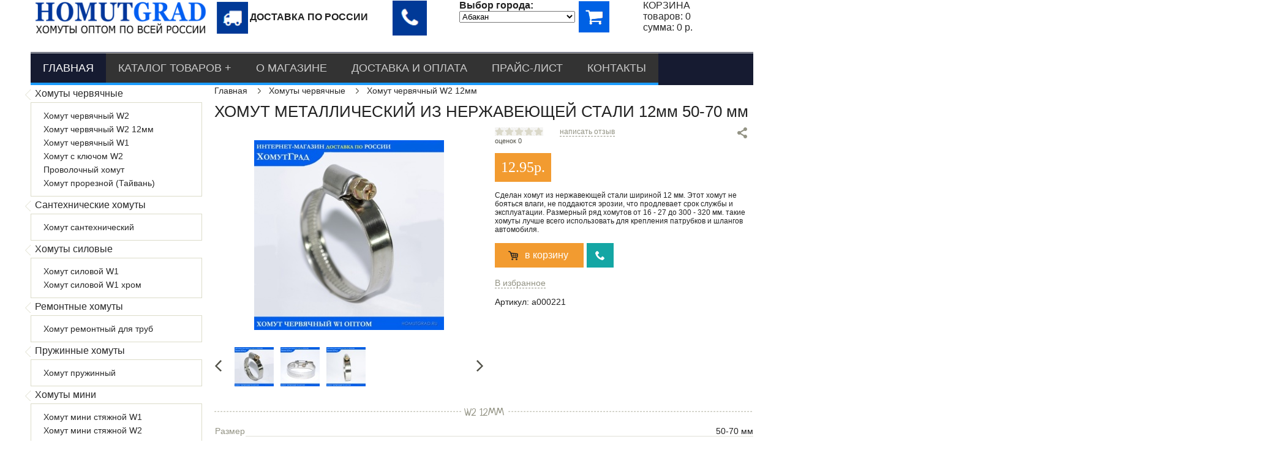

--- FILE ---
content_type: text/html; charset=utf-8
request_url: https://homutgrad.ru/product/homut-metallicheskiy-iz-nerzhaveyushchey-stali-12mm--5070-mm/
body_size: 40067
content:
<!DOCTYPE HTML>
<html  lang="ru">
<head >
<title>ХОМУТ МЕТАЛЛИЧЕСКИЙ ИЗ НЕРЖАВЕЮЩЕЙ СТАЛИ 12мм  50-70 мм :: Хомут червячный W2 12мм :: Хомуты червячные</title>
<meta http-equiv="X-UA-Compatible" content="IE=Edge" >
<meta http-equiv="Content-type" content="text/html; Charset=utf-8" >
<meta name="keywords" content="ХОМУТ МЕТАЛЛИЧЕСКИЙ ИЗ НЕРЖАВЕЮЩЕЙ СТАЛИ 12мм  50-70 мм,a000221,Хомут червячный W2 12мм,Хомуты червячные" >
<meta name="description" content="Сделан хомут из нержавеющей стали шириной 12 мм. Этот хомут не бояться влаги, не поддаются эрозии, что продлевает срок службы и эксплуатации. Размерный ряд хомутов от 16 - 27 до 300 - 320 мм. такие хомуты лучше всего использовать для крепления патрубков и шлангов автомобиля." >
<meta name="viewport" content="width=device-width, initial-scale=1.0" >

<link type="image/x-icon" href="/storage/favicon/7e32585d5a35ac92a1e303dce505d748.ico" media="all" rel="shortcut icon">
<link type="application/rss+xml" href="/rss-news/" media="all" rel="alternate">
<link type="text/css" href="//fonts.googleapis.com/css?family=Neucha&amp;subset=cyrillic" media="all" rel="stylesheet">
<link type="text/css" href="/templates/default/resource/css/960gs/reset.css?v=6" media="all" rel="stylesheet">
<link type="text/css" href="/templates/default/resource/css/style.css?v=6" media="all" rel="stylesheet">
<!--[if lte IE 8]><link type="text/css" href="/templates/default/resource/css/960gs/960_orig.css?v=6" media="all" rel="stylesheet"><![endif]-->
<link type="text/css" href="/templates/default/resource/css/960gs/mobile.css?v=6" media="all" rel="stylesheet">
<link type="text/css" href="/templates/default/resource/css/960gs/720.css?v=6" media="all" rel="stylesheet">
<link type="text/css" href="/templates/default/resource/css/960gs/960.css?v=6" media="all" rel="stylesheet">
<link type="text/css" href="/templates/default/resource/css/960gs/1200.css?v=6" media="all" rel="stylesheet">
<link type="text/css" href="/templates/default/resource/css/colorbox.css?v=6" media="all" rel="stylesheet">
<link type="text/css" href="/templates/default/resource/css/custom_styles.css?v=6" media="all" rel="stylesheet">

<script>
    var global = {"baseLang":"ru","lang":"ru","folder":""};
</script>
<script type="text/javascript" src="/resource/js/jquery.min.js"></script>
<script type="text/javascript" src="/templates/default/resource/js/html5shiv.js"></script>
<script type="text/javascript" src="/resource/js/corelang.js"></script>
<script type="text/javascript" src="/templates/default/resource/js/jcarousel/jquery.jcarousel.min.js"></script>
<script type="text/javascript" src="/templates/default/resource/js/jquery.changeoffer.js?v=2"></script>
<script type="text/javascript" src="/templates/default/resource/js/product.js"></script>
<script type="text/javascript" src="/templates/default/resource/js/jquery.autocomplete.js"></script>
<script type="text/javascript" src="/resource/js/jquery.form/jquery.form.js"></script>
<script type="text/javascript" src="/resource/js/jquery.cookie/jquery.cookie.js"></script>
<script type="text/javascript" src="/templates/default/resource/js/jquery.switcher.js"></script>
<script type="text/javascript" src="/templates/default/resource/js/jquery.ajaxpagination.js"></script>
<script type="text/javascript" src="/templates/default/resource/js/jquery.colorbox-min.js"></script>
<script type="text/javascript" src="/templates/default/resource/js/jquery.activetabs.js"></script>
<script type="text/javascript" src="/templates/default/resource/js/jquery.formstyler.min.js"></script>
<script type="text/javascript" src="/templates/default/resource/js/jcarousel/jquery.jcarousel-control.min.js"></script>
<script type="text/javascript" src="/templates/default/resource/js/jquery.touchswipe.min.js"></script>
<script type="text/javascript" src="/templates/default/resource/js/modernizr.touch.js"></script>
<script type="text/javascript" src="/templates/default/resource/js/common.js"></script>
<script type="text/javascript" src="/templates/default/resource/js/theme.js"></script>
<script type="text/javascript" src="/modules/shop/view/js/jquery.oneclickcart.js"></script>
<script type="text/javascript" src="/modules/comments/view/js/comments.js"></script>
<script type="text/javascript" src="/modules/catalog/view/js/jquery.compare.js"></script>
<script type="text/javascript" src="/modules/evsourcebuster/view/js/sourcebuster.min.js"></script>
<script type="text/javascript" src="/modules/evsourcebuster/view/js/sbjs.js"></script>

<!-- Yandex.Metrika counter -->
<script type="text/javascript" >
   (function(m,e,t,r,i,k,a){m[i]=m[i]||function(){(m[i].a=m[i].a||[]).push(arguments)};
   m[i].l=1*new Date();k=e.createElement(t),a=e.getElementsByTagName(t)[0],k.async=1,k.src=r,a.parentNode.insertBefore(k,a)})
   (window, document, "script", "https://mc.yandex.ru/metrika/tag.js", "ym");

   ym(70155721, "init", {
        clickmap:true,
        trackLinks:true,
        accurateTrackBounce:true,
        webvisor:true
   });
</script>
<noscript><div><img src="https://mc.yandex.ru/watch/70155721" style="position:absolute; left:-9999px;" alt="" /></div></noscript>
<!-- /Yandex.Metrika counter -->
</head>
<body class=" noShopBase" >
    


<div class="navContainer"><div class="container_12 ">
<div class="grid_4 ">
            
    
            
            <div class="gridblock alignleft">
            <style type="text/css"><!--
.block1 { 
    width: 858px; 
    height: 50px;
    /* background: #000000;*/
    /*padding: 1px;*/
    padding-right: 20px; 
   /* border: solid 1px black;*/ 
    float: left; 
    position: relative; 
    top: 0px; 
    left: 0px; 
   }
   .block2 { 
    width: 50px; 
    background: #fc0; 
    padding: 5px; 
    border: solid 1px black; 
    float: left; 
    position: absolute; 
    top: 10px; 
    left: 10px; 
   }
--></style>
<div class="block1">
<div class="block1">&nbsp; <img src="[data-uri]" width="280" height="53" />&nbsp;&nbsp;<strong><strong><strong> <img src="[data-uri]" width="58" height="58" button="" />ДОСТАВКА ПО РОССИИ&nbsp; &nbsp; &nbsp; &nbsp;&nbsp;</strong>&nbsp; <img src="[data-uri]" width="56" height="57" /><strong></strong></strong></strong>
<div id="block2"></div>
</div>
</div>
        </div>
        

            
</div><div class="grid_2 ">
            
    
            

            
</div><div class="grid_1 ">
            
    
            

            
</div><div class="grid_3 basketZone">
            
    
            
            <div class="gridblock alignleft">
            <h3 class="class">Выбор города:</h3>
<style><!--
.containerss div {display: none;}
--></style>
<select id="selectItem">
<option id="abakan">Абакан</option>
<option id="anadyr">Анадырь</option>
<option id="arhangelsk">Архангельск</option>
<option id="astrahan">Астрахань</option>
<option id="barnaul">Барнаул</option>
<option id="belgorod">Белгород</option>
<option id="birobidzhan">Биробиджан</option>
<option id="brjansk">Брянск</option>
<option id="vladivostok">Владивосток</option>
<option id="vladikavkaz">Владикавказ</option>
<option id="vladimir">Владимир</option>
<option id="volgograd">Волгоград</option>
<option id="vologda">Вологда</option>
<option id="voronezh">Воронеж</option>
<option id="gorno-altajsk">Горно-Алтайск</option>
<option id="groznyj">Грозный</option>
<option id="ekaterinburg">Екатеринбург</option>
<option id="ivanovo">Иваново</option>
<option id="izhevsk">Ижевск</option>
<option id="joshkar-ola">Йошкар-Ола</option>
<option id="irkutsk">Иркутск</option>
<option id="kazan">Казань</option>
<option id="kaliningrad">Калининград</option>
<option id="kaluga">Калуга</option>
<option id="kemerovo">Кемерово</option>
<option id="kirov">Киров</option>
<option id="kostroma">Кострома</option>
<option id="krasnodar">Краснодар</option>
<option id="krasnojarsk">Красноярск</option>
<option id="kurgan">Курган</option>
<option id="kursk">Курск</option>
<option id="kyzyl">Кызыл</option>
<option id="lipeck">Липецк</option>
<option id="magadan">Магадан</option>
<option id="magas">Магас</option>
<option id="majkop">Майкоп</option>
<option id="mahachkala">Махачкала</option>
<option id="moskva">Москва</option>
<option id="murmansk">Мурманск</option>
<option id="nalchik">Нальчик</option>
<option id="narjan-mar">Нарьян-Мар</option>
<option id="novosibirsk">Новосибирск</option>
<option id="omsk">Омск</option>
<option id="orjol">Орёл</option>
<option id="orenburg">Оренбург</option>
<option id="penza">Пенза</option>
<option id="perm">Пермь</option>
<option id="petrozavodsk">Петрозаводск</option>
<option id="petropavlovsk-kamchatskij">Петропавловск-Камчатский</option>
<option id="pskov">Псков</option>
<option id="rostov-na-donu">Ростов-на-Дону</option>
<option id="rjazan">Рязань</option>
<option id="salehard">Салехард</option>
<option id="samara">Самара</option>
<option id="sankt-peterburg">Санкт-Петербург</option>
<option id="saransk">Саранск</option>
<option id="saratov">Саратов</option>
<option id="sevastopol">Севастополь</option>
<option id="simferopol">Симферополь</option>
<option id="smolensk">Смоленск</option>
<option id="stavropol">Ставрополь</option>
<option id="syktyvkar">Сыктывкар</option>
<option id="tambov">Тамбов</option>
<option id="tver">Тверь</option>
<option id="tomsk">Томск</option>
<option id="tula">Тула</option>
<option id="tjumen">Тюмень</option>
<option id="ulan-udje">Улан-Удэ</option>
<option id="uljanovsk">Ульяновск</option>
<option id="ufa">Уфа</option>
<option id="habarovsk">Хабаровск</option>
<option id="hanty-mansijsk">Ханты-Мансийск</option>
<option id="cheboksary">Чебоксары</option>
<option id="cheljabinsk">Челябинск</option>
<option id="cherkessk">Черкесск</option>
<option id="chita">Чита</option>
<option id="jelista">Элиста</option>
<option id="juzhno-sahalinsk">Южно-Сахалинск</option>
<option id="jakutsk">Якутск</option>
<option id="jaroslavl">Ярославль</option>
</select>
<div class="containerss">
<div class="abakan"><span class="small">Тел.: <a href="/admin/templates-blockctrl/&rdquo;tel:+79283646488&rdquo;">+7 (928) 364-64-88</a></span> <br /><span class="small">Email:</span> <a href="mailto:homutgrad@mail.ru">homutgrad@mail.ru</a></div>
<div class="anadyr"><span class="small">Тел.:<a href="/admin/templates-blockctrl/&rdquo;tel:+79283646488&rdquo;">+7 (928) 364-64-88</a></span> <br /><span class="small">Email:</span> <a href="mailto:homutgrad@mail.ru">homutgrad@mail.ru</a></div>
<div class="arhangelsk"><span class="small">Тел.:<a href="/admin/templates-blockctrl/&rdquo;tel:+79283572828&rdquo;">+7 (928) 357-28-28</a></span> <br /><span class="small">Email:</span> <a href="mailto:homutgrad@mail.ru">homutgrad@mail.ru</a></div>
<div class="astrahan"><span class="small">Тел.: <a href="/admin/templates-blockctrl/&rdquo;tel:+79283646488&rdquo;">+7 (928) 364-64-88</a></span> <br /><span class="small">Email:</span> <a href="mailto:homutgrad@mail.ru">homutgrad@mail.ru</a></div>
<div class="barnaul"><span class="small">Тел.: <a href="/admin/templates-blockctrl/&rdquo;tel:+79283646488&rdquo;">+7 (928) 364-64-88</a></span> <br /><span class="small">Email:</span> <a href="mailto:homutgrad@mail.ru">homutgrad@mail.ru</a></div>
<div class="belgorod"><span class="small">Тел.: <a href="/admin/templates-blockctrl/&rdquo;tel:+79283572828&rdquo;">+7 (928) 357-28-28</a> <br /><span class="small">Email:</span> <a href="mailto:homutgrad@mail.ru">homutgrad@mail.ru</a></span></div>
<div class="birobidzhan"><span class="small">Тел.: <a href="/admin/templates-blockctrl/&rdquo;tel:+79283646488&rdquo;">+7 (928) 364-64-88</a></span> <br /><span class="small">Email:</span> <a href="mailto:homutgrad@mail.ru">homutgrad@mail.ru</a></div>
<div class="brjansk"><span class="small">Тел.:<a href="/admin/templates-blockctrl/&rdquo;tel:+79283572828&rdquo;">+7 (928) 357-28-28</a> <br /><span class="small">Email:</span> <a href="mailto:homutgrad@mail.ru">homutgrad@mail.ru</a></span></div>
<div class="vladivostok"><span class="small">Тел.: <a href="/admin/templates-blockctrl/&rdquo;tel:+79283646488&rdquo;">+7 (928) 364-64-88</a><br /><span class="small">Email:</span> <a href="mailto:homutgrad@mail.ru">homutgrad@mail.ru</a></span></div>
<div class="vladikavkaz"><span class="small">Тел.: <a href="/admin/templates-blockctrl/&rdquo;tel:+79283646488&rdquo;">+7 (928) 364-64-88</a><br /><span class="small">Email:</span> <a href="mailto:homutgrad@mail.ru">homutgrad@mail.ru</a></span></div>
<div class="vladimir"><span class="small">Тел.: <a href="/admin/templates-blockctrl/&rdquo;tel:+79283646488&rdquo;">+7 (928) 364-64-88</a><br /><span class="small">Email:</span> <a href="mailto:homutgrad@mail.ru">homutgrad@mail.ru</a></span></div>
<div class="volgograd"><span class="small">Тел.: <a href="/admin/templates-blockctrl/&rdquo;tel:+79283646488&rdquo;">+7 (928) 364-64-88</a><br /><span class="small">Email:</span> <a href="mailto:homutgrad@mail.ru">homutgrad@mail.ru</a></span></div>
<div class="vologda"><span class="small">Тел.: <a href="/admin/templates-blockctrl/&rdquo;tel:+79283646488&rdquo;">+7 (928) 364-64-88</a><br /><span class="small">Email:</span> <a href="mailto:homutgrad@mail.ru">homutgrad@mail.ru</a></span></div>
<div class="voronezh"><span class="small">Тел.:<a href="/admin/templates-blockctrl/&rdquo;tel:+79283572828&rdquo;">+7 (928) 357-28-28</a><br /><span class="small">Email:</span> <a href="mailto:homutgrad@mail.ru">homutgrad@mail.ru</a></span></div>
<div class="gorno-altajsk"><span class="small">Тел.: <a href="/admin/templates-blockctrl/&rdquo;tel:+79283646488&rdquo;">+7 (928) 364-64-88</a><br /><span class="small">Email:</span> <a href="mailto:homutgrad@mail.ru">homutgrad@mail.ru</a></span></div>
<div class="groznyj"><span class="small">Тел.: <a href="/admin/templates-blockctrl/&rdquo;tel:+79283646488&rdquo;">+7 (928) 364-64-88</a><br /><span class="small">Email:</span> <a href="mailto:homutgrad@mail.ru">homutgrad@mail.ru</a></span></div>
<div class="ekaterinburg"><span class="small">Тел.: <a href="/admin/templates-blockctrl/&rdquo;tel:+79283646488&rdquo;">+7 (928) 364-64-88</a><br /><span class="small">Email:</span> <a href="mailto:homutgrad@mail.ru">homutgrad@mail.ru</a></span></div>
<div class="ivanovo"><span class="small">Тел.:<a href="/admin/templates-blockctrl/&rdquo;tel:+79283572828&rdquo;">+7 (928) 357-28-28</a><br /><span class="small">Email:</span> <a href="mailto:homutgrad@mail.ru">homutgrad@mail.ru</a></span></div>
<div class="izhevsk"><span class="small">Тел.:<a href="/admin/templates-blockctrl/&rdquo;tel:+79283572828&rdquo;">+7 (928) 357-28-28</a><br /><span class="small">Email:</span> <a href="mailto:homutgrad@mail.ru">homutgrad@mail.ru</a></span></div>
<div class="joshkar-ola"><span class="small">Тел.: <a href="/admin/templates-blockctrl/&rdquo;tel:+79283646488&rdquo;">+7 (928) 364-64-88</a> <br /><span class="small">Email:</span> <a href="mailto:homutgrad@mail.ru">homutgrad@mail.ru</a></span></div>
<div class="irkutsk"><span class="small">Тел.: <a href="/admin/templates-blockctrl/&rdquo;tel:+79283646488&rdquo;">+7 (928) 364-64-88</a><br /><span class="small">Email:</span> <a href="mailto:homutgrad@mail.ru">homutgrad@mail.ru</a></span></div>
<div class="kazan"><span class="small">Тел.: <a href="/admin/templates-blockctrl/&rdquo;tel:+79283646488&rdquo;">+7 (928) 364-64-88</a><br /><span class="small">Email:</span> <a href="mailto:homutgrad@mail.ru">homutgrad@mail.ru</a></span></div>
<div class="kaliningrad"><span class="small">Тел.:<a href="/admin/templates-blockctrl/&rdquo;tel:+79283572828&rdquo;">+7 (928) 357-28-28</a> <br /><span class="small">Email:</span> <a href="mailto:homutgrad@mail.ru">homutgrad@mail.ru</a></span></div>
<div class="kaluga"><span class="small">Тел.: <a href="/admin/templates-blockctrl/&rdquo;tel:+79283646488&rdquo;">+7 (928) 364-64-88</a><br /><span class="small">Email:</span> <a href="mailto:homutgrad@mail.ru">homutgrad@mail.ru</a></span></div>
<div class="kemerovo"><span class="small">Тел.:<a href="/admin/templates-blockctrl/&rdquo;tel:+79283572828&rdquo;">+7 (928) 357-28-28</a><br /><span class="small">Email:</span> <a href="mailto:homutgrad@mail.ru">homutgrad@mail.ru</a></span></div>
<div class="kirov"><span class="small">Тел.: <a href="/admin/templates-blockctrl/&rdquo;tel:+79283646488&rdquo;">+7 (928) 364-64-88</a><br /><span class="small">Email:</span> <a href="mailto:homutgrad@mail.ru">homutgrad@mail.ru</a></span></div>
<div class="kostroma"><span class="small">Тел.: <a href="/admin/templates-blockctrl/&rdquo;tel:+79283646488&rdquo;">+7 (928) 364-64-88</a><br /><span class="small">Email:</span> <a href="mailto:homutgrad@mail.ru">homutgrad@mail.ru</a></span></div>
<div class="krasnodar"><span class="small">Тел.: <a href="/admin/templates-blockctrl/&rdquo;tel:+79283646488&rdquo;">+7 (928) 364-64-88</a><br /><span class="small">Email:</span> <a href="mailto:homutgrad@mail.ru">homutgrad@mail.ru</a></span></div>
<div class="krasnojarsk"><span class="small">Тел.: <a href="/admin/templates-blockctrl/&rdquo;tel:+79283646488&rdquo;">+7 (928) 364-64-88</a><br /><span class="small">Email:</span> <a href="mailto:homutgrad@mail.ru">homutgrad@mail.ru</a></span></div>
<div class="kurgan"><span class="small">Тел.: <a href="/admin/templates-blockctrl/&rdquo;tel:+79283646488&rdquo;">+7 (928) 364-64-88</a><br /><span class="small">Email:</span> <a href="mailto:homutgrad@mail.ru">homutgrad@mail.ru</a></span></div>
<div class="kursk"><span class="small">Тел.: <a href="/admin/templates-blockctrl/&rdquo;tel:+79283646488&rdquo;">+7 (928) 364-64-88</a><br /><span class="small">Email:</span> <a href="mailto:homutgrad@mail.ru">homutgrad@mail.ru</a></span></div>
<div class="kyzyl"><span class="small">Тел.: <a href="/admin/templates-blockctrl/&rdquo;tel:+79283646488&rdquo;">+7 (928) 364-64-88</a><br /><span class="small">Email:</span> <a href="mailto:homutgrad@mail.ru">homutgrad@mail.ru</a></span></div>
<div class="lipeck"><span class="small">Тел.: <a href="/admin/templates-blockctrl/&rdquo;tel:+79283646488&rdquo;">+7 (928) 364-64-88</a><br /><span class="small">Email:</span> <a href="mailto:homutgrad@mail.ru">homutgrad@mail.ru</a></span></div>
<div class="magadan"><span class="small">Тел.: <a href="/admin/templates-blockctrl/&rdquo;tel:+79283646488&rdquo;">+7 (928) 364-64-88</a><br /><span class="small">Email:</span> <a href="mailto:homutgrad@mail.ru">homutgrad@mail.ru</a></span></div>
<div class="magas"><span class="small">Тел.: <a href="/admin/templates-blockctrl/&rdquo;tel:+79283646488&rdquo;">+7 (928) 364-64-88</a><br /><span class="small">Email:</span> <a href="mailto:homutgrad@mail.ru">homutgrad@mail.ru</a></span></div>
<div class="majkop"><span class="small">Тел.: <a href="/admin/templates-blockctrl/&rdquo;tel:+79283646488&rdquo;">+7 (928) 364-64-88</a><br /><span class="small">Email:</span> <a href="mailto:homutgrad@mail.ru">homutgrad@mail.ru</a></span></div>
<div class="mahachkala"><span class="small">Тел.: <a href="/admin/templates-blockctrl/&rdquo;tel:+79283646488&rdquo;">+7 (928) 364-64-88</a><br /><span class="small">Email:</span> <a href="mailto:homutgrad@mail.ru">homutgrad@mail.ru</a></span></div>
<div class="moskva"><span class="small">Тел.:<a href="/admin/templates-blockctrl/&rdquo;tel:+79283572828&rdquo;">+7 (928) 357-28-28</a><br /><span class="small">Email:</span> <a href="mailto:homutgrad@mail.ru">homutgrad@mail.ru</a></span></div>
<div class="murmansk"><span class="small">Тел.: <a href="/admin/templates-blockctrl/&rdquo;tel:+79283646488&rdquo;">+7 (928) 364-64-88</a><br /><span class="small">Email:</span> <a href="mailto:homutgrad@mail.ru">homutgrad@mail.ru</a></span></div>
<div class="nalchik"><span class="small">Тел.: <a href="/admin/templates-blockctrl/&rdquo;tel:+79283646488&rdquo;">+7 (928) 364-64-88</a><br /><span class="small">Email:</span> <a href="mailto:homutgrad@mail.ru">homutgrad@mail.ru</a></span></div>
<div class="narjan-mar"><span class="small">Тел.: <a href="/admin/templates-blockctrl/&rdquo;tel:+79283646488&rdquo;">+7 (928) 364-64-88</a><br /><span class="small">Email:</span> <a href="mailto:homutgrad@mail.ru">homutgrad@mail.ru</a></span></div>
<div class="novosibirsk"><span class="small">Тел.: <a href="/admin/templates-blockctrl/&rdquo;tel:+79283646488&rdquo;">+7 (928) 364-64-88</a><br /><span class="small">Email:</span> <a href="mailto:homutgrad@mail.ru">homutgrad@mail.ru</a></span></div>
<div class="omsk"><span class="small">Тел.: <a href="/admin/templates-blockctrl/&rdquo;tel:+79283646488&rdquo;">+7 (928) 364-64-88</a><br /><span class="small">Email:</span> <a href="mailto:homutgrad@mail.ru">homutgrad@mail.ru</a></span></div>
<div class="orjol"><span class="small">Тел.: <a href="/admin/templates-blockctrl/&rdquo;tel:+79283646488&rdquo;">+7 (928) 364-64-88</a><br /><span class="small">Email:</span> <a href="mailto:homutgrad@mail.ru">homutgrad@mail.ru</a></span></div>
<div class="orenburg"><span class="small">Тел.: <a href="/admin/templates-blockctrl/&rdquo;tel:+79283646488&rdquo;">+7 (928) 364-64-88</a><br /><span class="small">Email:</span> <a href="mailto:homutgrad@mail.ru">homutgrad@mail.ru</a></span></div>
<div class="penza"><span class="small">Тел.: <a href="/admin/templates-blockctrl/&rdquo;tel:+79283646488&rdquo;">+7 (928) 364-64-88</a><br /><span class="small">Email:</span> <a href="mailto:homutgrad@mail.ru">homutgrad@mail.ru</a></span></div>
<div class="perm"><span class="small">Тел.: <a href="/admin/templates-blockctrl/&rdquo;tel:+79283646488&rdquo;">+7 (928) 364-64-88</a><br /><span class="small">Email:</span> <a href="mailto:homutgrad@mail.ru">homutgrad@mail.ru</a></span></div>
<div class="petrozavodsk"><span class="small">Тел.: <a href="/admin/templates-blockctrl/&rdquo;tel:+79283646488&rdquo;">+7 (928) 364-64-88</a> <br /><span class="small">Email:</span> <a href="mailto:homutgrad@mail.ru">homutgrad@mail.ru</a></span></div>
<div class="petropavlovsk-kamchatskij"><span class="small">Тел.: <a href="/admin/templates-blockctrl/&rdquo;tel:+79283646488&rdquo;">+7 (928) 364-64-88</a><br /><span class="small">Email:</span> <a href="mailto:homutgrad@mail.ru">homutgrad@mail.ru</a></span></div>
<div class="pskov"><span class="small">Тел.: <a href="/admin/templates-blockctrl/&rdquo;tel:+79283646488&rdquo;">+7 (928) 364-64-88</a><br /><span class="small">Email:</span> <a href="mailto:homutgrad@mail.ru">homutgrad@mail.ru</a></span></div>
<div class="rostov-na-donu"><span class="small">Тел.: <a href="/admin/templates-blockctrl/&rdquo;tel:+79283646488&rdquo;">+7 (928) 364-64-88</a> <br /><span class="small">Email:</span> <a href="mailto:homutgrad@mail.ru">homutgrad@mail.ru</a></span></div>
<div class="rjazan"><span class="small">Тел.: <a href="/admin/templates-blockctrl/&rdquo;tel:+79283646488&rdquo;">+7 (928) 364-64-88</a><br /><span class="small">Email:</span> <a href="mailto:homutgrad@mail.ru">homutgrad@mail.ru</a></span></div>
<div class="salehard"><span class="small">Тел.: <a href="/admin/templates-blockctrl/&rdquo;tel:+79283646488&rdquo;">+7 (928) 364-64-88</a><br /><span class="small">Email:</span> <a href="mailto:homutgrad@mail.ru">homutgrad@mail.ru</a></span></div>
<div class="samara"><span class="small">Тел.: <a href="/admin/templates-blockctrl/&rdquo;tel:+79283646488&rdquo;">+7 (928) 364-64-88</a><br /><span class="small">Email:</span> <a href="mailto:homutgrad@mail.ru">homutgrad@mail.ru</a></span></div>
<div class="sankt-peterburg"><span class="small">Тел.:<a href="/admin/templates-blockctrl/&rdquo;tel:+79283572828&rdquo;">+7 (928) 357-28-28</a><br /><span class="small">Email:</span> <a href="mailto:homutgrad@mail.ru">homutgrad@mail.ru</a></span></div>
<div class="saransk"><span class="small">Тел.: <a href="/admin/templates-blockctrl/&rdquo;tel:+79283646488&rdquo;">+7 (928) 364-64-88</a><br /><span class="small">Email:</span> <a href="mailto:homutgrad@mail.ru">homutgrad@mail.ru</a></span></div>
<div class="saratov"><span class="small">Тел.: <a href="/admin/templates-blockctrl/&rdquo;tel:+79283646488&rdquo;">+7 (928) 364-64-88</a><br /><span class="small">Email:</span> <a href="mailto:homutgrad@mail.ru">homutgrad@mail.ru</a></span></div>
<div class="sevastopol"><span class="small">Тел.: <a href="/admin/templates-blockctrl/&rdquo;tel:+79283646488&rdquo;">+7 (928) 364-64-88</a><br /><span class="small">Email:</span> <a href="mailto:homutgrad@mail.ru">homutgrad@mail.ru</a></span></div>
<div class="simferopol"><span class="small">Тел.: <a href="/admin/templates-blockctrl/&rdquo;tel:+79283646488&rdquo;">+7 (928) 364-64-88</a><br /><span class="small">Email:</span> <a href="mailto:homutgrad@mail.ru">homutgrad@mail.ru</a></span></div>
<div class="smolensk"><span class="small">Тел.: <a href="/admin/templates-blockctrl/&rdquo;tel:+79283646488&rdquo;">+7 (928) 364-64-88</a><br /><span class="small">Email:</span> <a href="mailto:homutgrad@mail.ru">homutgrad@mail.ru</a></span></div>
<div class="stavropol"><span class="small">Тел.: <a href="/admin/templates-blockctrl/&rdquo;tel:+79283646488&rdquo;">+7 (928) 364-64-88</a><br /><span class="small">Email:</span> <a href="mailto:homutgrad@mail.ru">homutgrad@mail.ru</a></span></div>
<div class="syktyvkar"><span class="small">Тел.: <a href="/admin/templates-blockctrl/&rdquo;tel:+79283646488&rdquo;">+7 (928) 364-64-88</a><br /><span class="small">Email:</span> <a href="mailto:homutgrad@mail.ru">homutgrad@mail.ru</a></span></div>
<div class="tambov"><span class="small">Тел.: <a href="/admin/templates-blockctrl/&rdquo;tel:+79283646488&rdquo;">+7 (928) 364-64-88</a><br /><span class="small">Email:</span> <a href="mailto:homutgrad@mail.ru">homutgrad@mail.ru</a></span></div>
<div class="tver"><span class="small">Тел.:<a href="/admin/templates-blockctrl/&rdquo;tel:+79283572828&rdquo;">+7 (928) 357-28-28</a><br /><span class="small">Email:</span> <a href="mailto:homutgrad@mail.ru">homutgrad@mail.ru</a></span></div>
<div class="tomsk"><span class="small">Тел.: <a href="/admin/templates-blockctrl/&rdquo;tel:+79283646488&rdquo;">+7 (928) 364-64-88</a><br /><span class="small">Email:</span> <a href="mailto:homutgrad@mail.ru">homutgrad@mail.ru</a></span></div>
<div class="tula"><span class="small">Тел.:<a href="/admin/templates-blockctrl/&rdquo;tel:+79283572828&rdquo;">+7 (928) 357-28-28</a><br /><span class="small">Email:</span> <a href="mailto:homutgrad@mail.ru">homutgrad@mail.ru</a></span></div>
<div class="tjumen"><span class="small">Тел.: <a href="/admin/templates-blockctrl/&rdquo;tel:+79283646488&rdquo;">+7 (928) 364-64-88</a><br /><span class="small">Email:</span> <a href="mailto:homutgrad@mail.ru">homutgrad@mail.ru</a></span></div>
<div class="ulan-udje"><span class="small">Тел.: <a href="/admin/templates-blockctrl/&rdquo;tel:+79283646488&rdquo;">+7 (928) 364-64-88</a><br /><span class="small">Email:</span> <a href="/admin/templates-blockctrl/homutgrad@mail.ru">homutgrad@mail.ru</a></span></div>
<div class="uljanovsk"><span class="small">Тел.: <a href="/admin/templates-blockctrl/&rdquo;tel:+79283646488&rdquo;">+7 (928) 364-64-88</a><br /><span class="small">Email:</span> <a href="mailto:homutgrad@mail.ru">homutgrad@mail.ru</a></span></div>
<div class="ufa"><span class="small">Тел.: <a href="/admin/templates-blockctrl/&rdquo;tel:+79283646488&rdquo;">+7 (928) 364-64-88</a><br /><span class="small">Email:</span> <a href="mailto:homutgrad@mail.ru">homutgrad@mail.ru</a></span></div>
<div class="habarovsk"><span class="small">Тел.: <a href="/admin/templates-blockctrl/&rdquo;tel:+79283646488&rdquo;">+7 (928) 364-64-88</a><br /><span class="small">Email:</span> <a href="mailto:homutgrad@mail.ru">homutgrad@mail.ru</a></span></div>
<div class="hanty-mansijsk"><span class="small">Тел.: <a href="/admin/templates-blockctrl/&rdquo;tel:+79283646488&rdquo;">+7 (928) 364-64-88</a> <br /><span class="small">Email:</span> <a href="mailto:homutgrad@mail.ru">homutgrad@mail.ru</a></span></div>
<div class="cheboksary"><span class="small">Тел.: <a href="/admin/templates-blockctrl/&rdquo;tel:+79283646488&rdquo;">+7 (928) 364-64-88</a><br /><span class="small">Email:</span> <a href="mailto:homutgrad@mail.ru">homutgrad@mail.ru</a></span></div>
<div class="cheljabinsk"><span class="small">Тел.: <a href="/admin/templates-blockctrl/&rdquo;tel:+79283646488&rdquo;">+7 (928) 364-64-88</a><br /><span class="small">Email:</span> <a href="mailto:homutgrad@mail.ru">homutgrad@mail.ru</a></span></div>
<div class="cherkessk"><span class="small">Тел.: <a href="/admin/templates-blockctrl/&rdquo;tel:+79283646488&rdquo;">+7 (928) 364-64-88</a><br /><span class="small">Email:</span> <a href="mailto:homutgrad@mail.ru">homutgrad@mail.ru</a></span></div>
<div class="chita"><span class="small">Тел.: <a href="/admin/templates-blockctrl/&rdquo;tel:+79283646488&rdquo;">+7 (928) 364-64-88</a><br /><span class="small">Email:</span> <a href="mailto:homutgrad@mail.ru">homutgrad@mail.ru</a></span></div>
<div class="jelista"><span class="small">Тел.: <a href="/admin/templates-blockctrl/&rdquo;tel:+79283646488&rdquo;">+7 (928) 364-64-88</a><br /><span class="small">Email:</span> <a href="mailto:homutgrad@mail.ru">homutgrad@mail.ru</a></span></div>
<div class="juzhno-sahalinsk"><span class="small">Тел.: <a href="/admin/templates-blockctrl/&rdquo;tel:+79283646488&rdquo;">+7 (928) 364-64-88</a><br /><span class="small">Email:</span> <a href="mailto:homutgrad@mail.ru">homutgrad@mail.ru</a></span></div>
<div class="jakutsk"><span class="small">Тел.: <a href="/admin/templates-blockctrl/&rdquo;tel:+79283646488&rdquo;">+7 (928) 364-64-88</a><br /><span class="small">Email:</span> <a href="mailto:homutgrad@mail.ru">homutgrad@mail.ru</a></span></div>
<div class="jaroslavl"><span class="small">Тел.:<a href="/admin/templates-blockctrl/&rdquo;tel:+79283572828&rdquo;">+7 (928) 357-28-28</a><br /><span class="small">Email:</span> <a href="mailto:homutgrad@mail.ru">homutgrad@mail.ru</a></span></div>
</div>
<script type="text/javascript">// <![CDATA[
$( function() {

if (localStorage.getItem("myKey")) {
    var stored_select = localStorage.getItem("myKey");
    $('#' + stored_select).prop( "selected", true );
    $('.' + stored_select).show();
    } else {
$('.chelyabinsk').show();
}
});

$("#selectItem").change(function(){
    $('.containerss').find('div').hide();
    var selected = $('#selectItem option:selected').attr('id');
    localStorage.setItem("myKey", selected);
    $('.' + selected).show();
});
// ]]></script>
        </div>
        

            
</div><div class="grid_2 ">
            
    
            
                <a class="basket showCart" id="cart" href="/cart/">
    <div class="cart"><span class="lineHolder"></span><span class="title">КОРЗИНА</span></div>
    <p class="products">товаров: <span class="value">0</span></p>
    <p class="cost">сумма: <span class="value">0 р.</span></p>
</a>
        

            
</div><div class="grid_9 topNav">
            
    
            

            
</div><div class="grid_3 ">
            
    
            

            
</div></div></div>
<header class="headerContainer"><div class="container_12 ">
<div class="grid_4 ">
            
    
            

            
</div><div class="grid_1 favBlock">
            
    
            

            
</div><div class="grid_12 authBlock">
            
    
            

            
</div></div></header>
<header class="headerContainer"><div class="container_12 ">
<div class="grid_12 authBlock">
            
    
            
            <div class="gridblock alignleft">
            <div id="cssmenu">
<ul>
<li class="active"><a href="/">Главная</a></li>
<li class="has-sub "><a>Каталог товаров</a>
<ul>
<li class="has-sub "><a href="/catalog/homuty-chervyachnye/">Хомуты червячные</a>
<ul>
<li><a href="/catalog/homut-chervyachnyy-w2/">Хомут червячный W2</a></li>
<li><a href="/catalog/homut-chervyachnyy-w2-12mm/">Хомут червячный W2 12мм</a></li>
<li><a href="/catalog/homut-chervyachnyy-w1/">Хомут червячный W1</a></li>
<li><a href="/catalog/homut-s-klyuchom-w2/">Хомут с ключом W2</a></li>
<li><a href="/catalog/provolochnyy-homut/">Проволочный хомут</a></li>
<li><a href="/catalog/homut-proreznoy-tayvan/">Хомут прорезной (Тайвань)</a></li>
</ul>
</li>
<li class="has-sub "><a href="/catalog/santehnicheskie-homuty/">Сантехнические хомуты</a>
<ul>
<li><a href="/catalog/-homut-santehnicheskiy/"> Хомут сантехнический</a></li>
</ul>
</li>
<li class="has-sub "><a href="/catalog/homuty-silovye/">Хомуты силовые</a>
<ul>
<li><a href="/catalog/homut-silovoy-w1/">Хомут силовой W1</a></li>
<li><a href="/catalog/homut-silovoy-w1-hrom/">Хомут силовой W1 хром</a></li>
</ul>
</li>
<li class="has-sub "><a href="/catalog/remontnye-homuty/">Ремонтные хомуты</a>
<ul>
<li><a href="/catalog/homut-remontnyy-dlya-trub/">Хомут ремонтный для труб</a></li>
</ul>
</li>
<li class="has-sub "><a href="/catalog/pruzhinnye-homuty/">Пружинные хомуты</a>
<ul>
<li><a href="/catalog/homut-pruzhinnyy/">Хомут пружинный</a></li>
</ul>
</li>
<li class="has-sub "><a href="/catalog/homuty-mini/">Хомуты мини</a>
<ul>
<li><a href="/catalog/homut-mini-styazhnoy/">Хомут мини стяжной W1</a></li>
<li><a href="/catalog/homut-mini-styazhnoy-w2/">Хомут мини стяжной W2</a></li>
</ul>
</li>
<li class="has-sub "><a href="/catalog/plastikovye-styazhki/">Пластиковые стяжки</a>
<ul>
<li><a href="/catalog/styazhka-neylonovaya-bel/">Стяжка нейлоновая (бел)</a></li>
<li><a href="/catalog/styazhka-neylonovaya-cher/">Стяжка нейлоновая (чер)</a></li>
</ul>
</li>
<li class="has-sub "><a href="/catalog/metallicheskie-styazhki/">Металлические стяжки</a>
<ul>
<li><a href="/catalog/homut-lentochnyy/">Хомут ленточный</a></li>
</ul>
</li>
<li class="has-sub "><a href="/catalog/homut-pylnika-shrusa/">Хомут пыльника ШРУСа</a></li>
<li class="has-sub "><a href="/catalog/instrumenty/">Инструменты</a></li>
</ul>
</li>
<li><a href="/o-magazine/">О магазине</a></li>
<li><a href="/delivery/">Доставка и оплата</a></li>
<li><a href="/text-0/prays-list/">Прайс-лист</a></li>
<li><a href="/kontakty/">Контакты</a></li>
</ul>
</div>
        </div>
        

            
</div></div></header>
<div class="container_12 mainContent">
<div class="grid_3 ">
            
    
            
                
    <ul class="category">
        
                        <li class="act" ><a href="/catalog/homuty-chervyachnye/">Хомуты червячные</a>
                                                                <ul >
                    <li class="corner"></li>
                                        <li  ><a href="/catalog/homut-chervyachnyy-w2/">Хомут червячный W2</a>
                                        <li class="act" ><a href="/catalog/homut-chervyachnyy-w2-12mm/">Хомут червячный W2 12мм</a>
                                        <li  ><a href="/catalog/homut-chervyachnyy-w1/">Хомут червячный W1</a>
                                        <li  ><a href="/catalog/homut-s-klyuchom-w2/">Хомут с ключом W2</a>
                                        <li  ><a href="/catalog/provolochnyy-homut/">Проволочный хомут</a>
                                        <li  ><a href="/catalog/homut-proreznoy-tayvan/">Хомут прорезной (Тайвань)</a>
                    
                </ul>
                            </li>
                        <li  ><a href="/catalog/santehnicheskie-homuty/">Сантехнические хомуты</a>
                                                                <ul >
                    <li class="corner"></li>
                                        <li  ><a href="/catalog/-homut-santehnicheskiy/"> Хомут сантехнический</a>
                    
                </ul>
                            </li>
                        <li  ><a href="/catalog/homuty-silovye/">Хомуты силовые</a>
                                                                <ul >
                    <li class="corner"></li>
                                        <li  ><a href="/catalog/homut-silovoy-w1/">Хомут силовой W1</a>
                                        <li  ><a href="/catalog/homut-silovoy-w1-hrom/">Хомут силовой W1 хром</a>
                    
                </ul>
                            </li>
                        <li  ><a href="/catalog/remontnye-homuty/">Ремонтные хомуты</a>
                                                                <ul >
                    <li class="corner"></li>
                                        <li  ><a href="/catalog/homut-remontnyy-dlya-trub/">Хомут ремонтный для труб</a>
                    
                </ul>
                            </li>
                        <li  ><a href="/catalog/pruzhinnye-homuty/">Пружинные хомуты</a>
                                                                <ul >
                    <li class="corner"></li>
                                        <li  ><a href="/catalog/homut-pruzhinnyy/">Хомут пружинный</a>
                    
                </ul>
                            </li>
                        <li  ><a href="/catalog/homuty-mini/">Хомуты мини</a>
                                                                <ul >
                    <li class="corner"></li>
                                        <li  ><a href="/catalog/homut-mini-styazhnoy/">Хомут мини стяжной W1</a>
                                        <li  ><a href="/catalog/homut-mini-styazhnoy-w2/">Хомут мини стяжной W2</a>
                    
                </ul>
                            </li>
                        <li  ><a href="/catalog/plastikovye-styazhki/">Пластиковые стяжки</a>
                                                                <ul >
                    <li class="corner"></li>
                                        <li  ><a href="/catalog/styazhka-neylonovaya-bel/">Стяжка нейлоновая (бел)</a>
                                        <li  ><a href="/catalog/styazhka-neylonovaya-cher/">Стяжка нейлоновая (чер)</a>
                    
                </ul>
                            </li>
                        <li  ><a href="/catalog/metallicheskie-styazhki/">Металлические стяжки</a>
                                                                <ul >
                    <li class="corner"></li>
                                        <li  ><a href="/catalog/homut-lentochnyy/">Хомут ленточный</a>
                    
                </ul>
                            </li>
                        <li  ><a href="/catalog/homut-pylnika-shrusa/">Хомут пыльника ШРУСа</a>
                            </li>
                        <li  ><a href="/catalog/instrumenty/">Инструменты</a>
                            </li>
            
        
    </ul>

        

            
</div><div class="grid_9 grid_fr">
            
    
            
                <nav class="breadcrumb" xmlns:v="http://rdf.data-vocabulary.org/#">
    <i>
                                    <i typeof="v:Breadcrumb">
                    <a href="/" class="first" rel="v:url" property="v:title">Главная</a>
                </i>
                                                <i typeof="v:Breadcrumb">
                    <a href="/catalog/homuty-chervyachnye/"  rel="v:url" property="v:title">Хомуты червячные</a>
                </i>
                                                <i typeof="v:Breadcrumb">
                    <a href="/catalog/homut-chervyachnyy-w2-12mm/"  rel="v:url" property="v:title">Хомут червячный W2 12мм</a>
                </i>
                    
    </i>
</nav>

                    


 

 

<section id="updateProduct" itemscope itemtype="http://schema.org/Product" class="product productItem " data-id="221">
    <h1 itemprop="name" class="fn">ХОМУТ МЕТАЛЛИЧЕСКИЙ ИЗ НЕРЖАВЕЮЩЕЙ СТАЛИ 12мм  50-70 мм</h1>
    <div class="image">
        
            
<span class="labels">
    
</span>

    
                    <a href="/storage/photo/resized/xy_800x600/b/be4zvhf3xp7e4tt_6210de6d.jpg" data-n="1258" data-id="1258" class="photo mainPicture viewbox " rel="bigphotos"><img src="/storage/photo/resized/xy_310x310/b/be4zvhf3xp7e4tt_3ac7c41a.jpg" alt="ХОМУТ МЕТАЛЛИЧЕСКИЙ ИЗ НЕРЖАВЕЮЩЕЙ СТАЛИ 12мм  50-70 мм фото 1259"></a>
            <a href="/storage/photo/resized/xy_800x600/i/rt5j3egirjp4pqz_1d88f3f0.jpg" data-n="1259" data-id="1259" class="photo mainPicture viewbox  hidden" rel="bigphotos"><img src="/storage/photo/resized/xy_310x310/i/rt5j3egirjp4pqz_455fe987.jpg" alt="ХОМУТ МЕТАЛЛИЧЕСКИЙ ИЗ НЕРЖАВЕЮЩЕЙ СТАЛИ 12мм  50-70 мм фото 1260"></a>
            <a href="/storage/photo/resized/xy_800x600/h/naduifvhygxmw92_a6d5bb59.jpg" data-n="1260" data-id="1260" class="photo mainPicture viewbox  hidden" rel="bigphotos"><img src="/storage/photo/resized/xy_310x310/h/naduifvhygxmw92_fe02a12e.jpg" alt="ХОМУТ МЕТАЛЛИЧЕСКИЙ ИЗ НЕРЖАВЕЮЩЕЙ СТАЛИ 12мм  50-70 мм фото 1261"></a>
    
    
    
        <div class="productGalleryWrap">
        <div class="gallery">
            <ul>
                                <li data-id="1258" class=""><a href="/storage/photo/resized/xy_800x600/b/be4zvhf3xp7e4tt_6210de6d.jpg" data-n="1258" target="_blank" class="preview"><img src="/storage/photo/resized/xy_64x64/b/be4zvhf3xp7e4tt_6306e6ad.jpg" alt=""></a></li>
                                <li data-id="1259" class=""><a href="/storage/photo/resized/xy_800x600/i/rt5j3egirjp4pqz_1d88f3f0.jpg" data-n="1259" target="_blank" class="preview"><img src="/storage/photo/resized/xy_64x64/i/rt5j3egirjp4pqz_2120e4fe.jpg" alt=""></a></li>
                                <li data-id="1260" class=""><a href="/storage/photo/resized/xy_800x600/h/naduifvhygxmw92_a6d5bb59.jpg" data-n="1260" target="_blank" class="preview"><img src="/storage/photo/resized/xy_64x64/h/naduifvhygxmw92_9d4e72cb.jpg" alt=""></a></li>
                
            </ul>
        </div>
        <a class="control prev"></a>
        <a class="control next"></a>
     </div>        
     
        
    </div>
    
    <div class="inform">
        
            <div class="prLine">
                <div class="ratingBlock bg">
                    <span class="rating" title="Средняя оценка: 0"><span class="value" style="width:0%"></span></span><br>
                    <span class="commentsCount">оценок 0</span>
                </div>
                <a href="#comments" class="gotoComment">написать отзыв</a>
                
                <div class="share">
                    <div class="handler"></div>
                    <div class="block">
                        <i class="corner"></i>
                        <p class="text">Поделиться:</p>
                        <script type="text/javascript" src="//yastatic.net/es5-shims/0.0.2/es5-shims.min.js" charset="utf-8"></script>
                        <script type="text/javascript" src="//yastatic.net/share2/share.js" charset="utf-8"></script>
                        <div class="ya-share2" data-services="vkontakte,facebook,odnoklassniki,moimir,twitter"></div>
                    </div>
                </div>
            </div>
        
        
        
            
 

        
        
        
                    
                
        
            
            <div itemprop="offers" itemscope itemtype="http://schema.org/Offer" class="fcost">
                                                <span itemprop="price" class="myCost price" content="12.95">12.95</span><span class="myCurrency">р.</span>
                <span itemprop="priceCurrency" class="hidden">RUB</span>
            </div>
        
            
                    
        
        

            <p itemprop="description" class="descr">Сделан хомут из нержавеющей стали шириной 12 мм. Этот хомут не бояться влаги, не поддаются эрозии, что продлевает срок службы и эксплуатации. Размерный ряд хомутов от 16 - 27 до 300 - 320 мм. такие хомуты лучше всего использовать для крепления патрубков и шлангов автомобиля.</p>
            
            <div class="floatWrap basketLine">
                                    <a href="/cart/?add=221" class="toBasket addToCart">в корзину</a>
                    <span class="unobtainable hidden">Нет в наличии</span>
                    <a data-href="/reservation/221/" class="inDialog reserve hidden">заказать</a>
                                
                                                            <a data-href="/oneclick/221/" title="Купить в 1 клик" class="oneclick buyOneClick inDialog"></a>
                                                </div>
                        <div class="subActionBlock">
                            
                                    <a class="favorite inline">
                        <span>В избранное</span>
                        <span class="already">В избранном</span>
                    </a>
                            </div>            
                    
        
        
        
                        <p class="barcode"><span class="cap">Артикул:</span> <span class="offerBarcode">a000221</span></p>
                        
                           
        
        
                    
                
                                            
            </div>            
    <br class="clearboth">

    <div class="properties">
        
                                    
            
                            <div class="propertyGroup">
                    <h2><span>W2 12мм</span></h2>
                    <table class="kv">
                                                                                    <tr>
                                    <td class="key"><span>Размер</span></td>
                                    <td class="value">50-70 мм</td>
                                </tr>
                                                                                    <tr>
                                    <td class="key"><span>Упаковка</span></td>
                                    <td class="value">10 шт/в упак.</td>
                                </tr>
                        
                    </table>
                </div>
            
        
    </div>
    
            <h2><span>Описание</span></h2>
        
        <article class="description">
            <ul>
<li><strong>Описание:&nbsp;</strong>&nbsp;Сделан&nbsp;<strong>хомут из нержавеющей стали</strong>&nbsp;шириной 12 мм. Этот хомут не боится влаги, не поддается эрозии, что продлевает срок службы и эксплуатации. Размерный ряд хомутов от&nbsp;16 - 27&nbsp;до&nbsp;300 -&nbsp;320&nbsp;мм. такие хомуты лучше всего использовать для крепления патрубков и шлангов автомобиля.&nbsp;</li>
<li><strong>Применение:&nbsp;&nbsp;</strong>Предназначен для монтажа и ремонта шлангов. Обеспечивает надежное соединения различных труб и шлангов в условиях повышенной влажности и больших механических нагрузок.</li>
<li><strong>Размеры:&nbsp;&nbsp;</strong>Минимальный диаметр хомута: 16 - 27 мм, максимальный диаметр хомута: 300 -&nbsp;320 мм</li>
<li><strong>Материал:&nbsp;&nbsp;</strong>Нержавеющая сталь W2</li>
<li><strong>Другое название:&nbsp;&nbsp;</strong>Хомут нержавеющий, червячный хомут W2</li>
<li><strong>Аналоги:&nbsp;&nbsp;</strong>Хомут червячный W1 (оцинкованный), хомут червячный с ключом, хомут червячный прорезной американского типа (Тайвань)</li>
<li><strong>Другие варианты и виды хомутов:&nbsp;&nbsp;</strong>Хомуты с гайкой стяжка/болт, хомуты с гайкой стяжка/винт, хомуты силовые W1, червячные хомуты, сантехнические хомуты, ремонтные хомуты, усиленные хомуты.</li>
</ul>
        </article>
        
        
    
        
    
</section>
                    
                    
<section class="comments">
    <div class="head">
        <span class="text">Отзывы(0)</span>
    </div>
    <div class="writeComment">
    <a name="comments"></a>
                <a class="title rs-parent-switcher">написать отзыв</a>
        <form method="POST">
            <input type="hidden" name="_block_id" value="1233273162">
            <i class="corner"></i>
            <ul class="adaptForm">
                                                <li>

                    <div class="name">
                        <div class="caption">Имя</div>
                        <div class="field"><input type="text" name="user_name" value=""></div>
                    </div>
                    <div class="ball">
                        <div class="rate">
                            <input class="inp_rate" type="hidden" name="rate" value="5">
                            <div class="stars">
                                <i></i>
                                <i></i>
                                <i></i>
                                <i></i>
                                <i></i>
                            </div>
                            <div class="descr">отлично</div>
                        </div>
                        <div class="caption">Ваша оценка</div>
                    </div> 
                </li>
                <li>
                    <div class="text">
                        <div class="caption">Отзыв</div>
                        <div class="field"><textarea name="message" rows="5"></textarea></div>
                    </div>
                </li>
                                    <li class="caption">
                        Защитный код
                        
    <span >
    <img src="/nobot/?do=image&context=&rand=2122035525" width="100" height="42" alt="">
    <input type="text" name="captcha">
</span>

        
                    </li>
                                <li>
                    <div class="submit">
                        <input type="submit" value="Отправить">
                    </div>
                </li>
            </ul>
        </form>
            </div>
    <ul class="commentList">
        
    </ul>  
    </section>
        

            
</div><div class="grid_3 grid_cleft">
            
    
            
                
<div class="sideBlock compareBlock hidden" id="compareBlock" data-compare-url='{ "add":"/catalog-block-compare/?cpmdo=ajaxAdd&_block_id=3498774768", "remove":"/catalog-block-compare/?cpmdo=ajaxRemove&_block_id=3498774768", "compare":"/compare/" }'>
    <h2><span>Товары для<br>сравнения</span></h2>
    <div class="wrapWidth">
        <ul class="compareProducts">
                                 
        </ul>
    </div>
    <a href="/compare/" class="doCompare doCompareButton" target="_blank"><span>сравнить</span></a>
</div>
                    <div class="sideBlock">
    <h2><span>Просмотренные товары</span></h2>
    <div class="wrapWidth">
        <ul class="lastViewedList">
                                    <li><a href="/product/homut-metallicheskiy-iz-nerzhaveyushchey-stali-12mm--5070-mm/" title="ХОМУТ МЕТАЛЛИЧЕСКИЙ ИЗ НЕРЖАВЕЮЩЕЙ СТАЛИ 12мм  50-70 мм"><img src="/storage/photo/resized/xy_64x64/b/be4zvhf3xp7e4tt_6306e6ad.jpg" alt="ХОМУТ МЕТАЛЛИЧЕСКИЙ ИЗ НЕРЖАВЕЮЩЕЙ СТАЛИ 12мм  50-70 мм"/></a></li>
            
        </ul>
    </div>
</div>

                        <div class="blockWizard blockLastNews">
    <div class="back"></div>
    <div class="outer">
        <div class="middle">
            <div class="inner">
                <div class="title"><img src="/templates/default/resource/img/blockstub.png" alt="Blockstub"> <span>Список свежих новостей</span></div>
                            </div>
        </div>
    </div>
</div>

                    
        

            
</div></div>
<footer class=""><div class="container_12 ">
<div class="grid_3 bottomLogoSection">
            
    
            
                    <a href="/">    <img src="/storage/system/resized/xy_158x40/7e0fd3467e3d22d4520551f2017fe599_be5c457c.png" alt=""/>
    </a><div class="copy">&copy; 2026 Все права защищены</div>
<br>
<a href="http://readyscript.ru" class="cms">Работает на <span class="cmsName">ReadyScript</span></a>
        

            
</div><div class="grid_2 bottomMenuSection">
            
    
            
                <nav class="bottomMenu">
    <h4>О НАС</h4>
        <ul>
        <li class="" >
        <a href="/bottom/akcii/" >Акции</a>        </li>
    </ul>
        <ul>
        <li class="" >
        <a href="/bottom/o-kompanii/" >О компании</a>        </li>
    </ul>
    
</nav>

        

            
</div><div class="grid_4 ">
            
    
            
                <h4>КАТАЛОГ ТОВАРОВ</h4>
<ul>
        <li class="act" ><a href="/catalog/homuty-chervyachnye/">Хомуты червячные</a>
        <li  ><a href="/catalog/santehnicheskie-homuty/">Сантехнические хомуты</a>
        <li  ><a href="/catalog/homuty-silovye/">Хомуты силовые</a>
        <li  ><a href="/catalog/remontnye-homuty/">Ремонтные хомуты</a>
        <li  ><a href="/catalog/pruzhinnye-homuty/">Пружинные хомуты</a>
        <li  ><a href="/catalog/homuty-mini/">Хомуты мини</a>
        <li  ><a href="/catalog/plastikovye-styazhki/">Пластиковые стяжки</a>
        <li  ><a href="/catalog/metallicheskie-styazhki/">Металлические стяжки</a>
        <li  ><a href="/catalog/homut-pylnika-shrusa/">Хомут пыльника ШРУСа</a>
        <li  ><a href="/catalog/instrumenty/">Инструменты</a>
    
</ul>
        

            
</div><div class="grid_3 ">
            
    
            
                <div class="socialLine">
            <a href="http://fb.com" class="fb"></a>
                <a href="https://vk.com/homutgrad" class="vk"></a>
                <a href="http://twitter.com" class="tw"></a>
            </div>

                    <div class="auth alignright">
        <a href="/auth/?referer=%252Fproduct%252Fhomut-metallicheskiy-iz-nerzhaveyushchey-stali-12mm--5070-mm%252F" class="first inDialog"><span>Войти</span></a>
    <a href="/register/?referer=%252Fproduct%252Fhomut-metallicheskiy-iz-nerzhaveyushchey-stali-12mm--5070-mm%252F" class="inDialog"><span>Зарегистрироваться</span></a>
</div>

        

            
</div></div></footer>
<div class="searchContainer"><div class="container_12 ">
<div class="grid_4 ">
            
    
            

            
</div></div></div>


<!-- BEGIN JIVOSITE CODE {literal} -->
<script type='text/javascript'>
(function(){ var widget_id = '0fXLQPiJVm';var d=document;var w=window;function l(){
var s = document.createElement('script'); s.type = 'text/javascript'; s.async = true; s.src = '//code.jivosite.com/script/widget/'+widget_id; var ss = document.getElementsByTagName('script')[0]; ss.parentNode.insertBefore(s, ss);}if(d.readyState=='complete'){l();}else{if(w.attachEvent){w.attachEvent('onload',l);}else{w.addEventListener('load',l,false);}}})();</script>
<!-- {/literal} END JIVOSITE CODE -->
    
        
</body>
</html>

--- FILE ---
content_type: text/css
request_url: https://homutgrad.ru/templates/default/resource/css/style.css?v=6
body_size: 20245
content:
html {
    -webkit-text-size-adjust: none; /* Prevent font scaling in landscape */
}

* {
    outline:none;
}

.grid_1,
.grid_2,
.grid_3,
.grid_4,
.grid_5,
.grid_6,
.grid_7,
.grid_8,
.grid_9,
.grid_10,
.grid_11,
.grid_12 {
    min-height:1px;
}

BODY {
  margin:0;
  font-family: Arial;
  font-size:16px;
  color: #222;
  min-width:319px;
}

body,
h2 span,
.properties .key span,
.bodyback {
  background: url(../img/light-gray.gif) repeat top left;
}

A {
    text-decoration: none;
    color: #292929;
    cursor:pointer;
}

button, input[type=submit] {
    cursor:pointer;
}

input[type='number'] {
    -moz-appearance: textfield;
    -webkit-appearance: textfield;
}

A:Hover {
    color: #0260e4;
	/* color: #14a6a4; */
}

.basketZone .basket .cost,
.basketZone .basket .products,
.advBlock .info .title,
.fcost,
.tcost,
.scost {
    font-family: Times New Roman;
}


footer,
.product .inform,
.product .descr,
.product .gotoComment,
.exceptionBlock .message,
.exceptionBlock .gomain,
.pageSizeBlock,
.productListTable .compare,
.productListTable .titleGroup h3,
.compareProducts .title,
.productList .compare,
.viewOptions,
.viewOptions a,
.breadcrumb a,
.breadcrumb span,
.productList .info,
.onemore,
.onemoreEmpty,
.topMenu li a, 
.auth a, 
.basketZone .basket .cart,
.topMenuShort,
.advBlock .info .more,
.advBlock .advList li a,
.filters .filter h4,
.properties tr,
.commentList .message,
.comments .head ul,
.writeComment,
.compareHead .item .vendor,
.compareBody .table,
.compareHead .logoZone .print,
.clearCart,
.cart,
.formTable .key,
.formSection,
.authorized,
.checkoutSteps .title,
.orderBasket,
.orderComment label,
.underText,
.orderList .actions a,
.paymentDocuments .helpText,
.slogan {
    font-family: Arial;
}

.compareBody h3,
h2 {
    font-family: 'Neucha', sans-serif;
    line-height:23px;
}

.required{
    color: red;
}

.nullComplects{
    color: #aaa;
}

.alignright { float:right; }
.alignleft { float:left; }

.navContainer {
		height:32px; }
		

.sites {
    overflow:hidden;
    padding-top:6px;
    position:relative;
    bottom:-1px;
}

.sites li{
    float:left;
    padding:0 6px;
    line-height:26px;
}

.sites li a{ color: #939384; }
.sites li a:hover { color: #14a6a4; }
.sites .act { background: #292929; }
.sites .act a { color: #2bbfbd; }

.topMenuShort {
    display:none;
    cursor:pointer;
}

.topMenu li{
    float:left;
    margin-left:5px;
    height:32px;
    position:relative;
}

.topMenu li a { 
    color: #ffffff; 
    font-size:20px; 
    padding:0 14px; 
    display:block; 
    position:relative;
    line-height:32px;
}
.topMenu li a:hover { color:#ffffff; }
.topMenu > li:hover > a { 
    background:blue; 
    z-index: 6; 
}

.topMenu ul {
    display:none;
    position:absolute;
    top:100%;
    left:0;
    background: white;
    z-index:5;
    box-shadow:0 2px 7px #ccc;
    -moz-box-shadow:0 2px 7px #ccc;
    -webkit-box-shadow:0 2px 7px #ccc;
}

.topMenu ul li { white-space:nowrap; margin:0; float:none; }
.topMenu ul li a { padding:0 14px; }

.topMenu ul ul {
    left:100%;
    top:0;
}

.headerContainer {
 
  /*  height:73px; */
    padding-top:1px;
}

.topMenu li:hover > ul {
    display:block;
}

.logo { 
    padding-top:15px; 
    display:block;
}

.slogan {
    color: #a4aaaa;
    font-size:14px;
    margin-left:30px;
}

.auth {
    padding-top:22px;
}

.auth a{
    color: #a4aaaa;
    font-size:12px;
    margin-left:13px;
    padding-left:13px;
    border-left:1px solid #7c7c7c;
}

.auth a:hover, .auth a:hover span { color: #14a6a4; }
.auth a span { border-bottom:1px dashed #a4aaaa; }
.auth .first { margin-left:0; padding-left:0; border-left:none }

.basketZone {
    background: url(../img/basket1.png) no-repeat top right; 
    height:72px;
    position:relative;
}

.currency {
    margin-top:25px;
    margin-right:14px;
    position:relative;
    z-index:2;
}

.currency .currency-list{
    position:absolute;
    top:100%;
    margin-top:1px;
    background: #fdf4e2;
    width:100%;
    display:none;
}

.currency.on .currency-list {
    display:block;    
}

.currency .currency-list li { padding-left:13px; }
.currency .currency-list li a { color: #a6a69a; display:block; }
.currency .currency-list li a:hover { color: #14a6a4; }

.currency .currency-act{ 
    padding-left:13px; 
    padding-right: 29px;
    background: #fdf4e2 url(../img/down.png) no-repeat right center;
    cursor:pointer;
}

.basketZone .basket {
    width:174px;
    display:block;
}

.basketZone .basket .cart {
    font-size:16px;
  /*  background: url(../img/cart1.png) no-repeat right center; */
    padding-right: 31px;
    line-height:24px;
    height: 24px;
    float:left;
    margin-top:7px;
}
.fright
{
    float: right;

    cursor:pointer;

    border:3px solid rgba(171, 240, 255, 0);
    font-size: 14px ;
    text-decoration:underline;
    /*height:37px;*/
    line-height:32px;
    padding:0 14px;
    color: white;
    display:inline-block;
    white-space:nowrap;
    position:relative;
    -webkit-appearance: none;
    -webkit-border-radius:0;
    border-radius:0;
}
.fright a {
    font-size: 14px ;
    color: #000000;
    text-decoration:underline;
    margin-left:20px;
}
.basketZone .basket .cost,
.basketZone .basket .products {
    clear:left;
    font-size:16px;
    color: #0c0c0c;
}

.basketZone .basket .value {
    color: black;
    font-size:14px;
}

.searchContainer {
    background: #ebebe5;
    padding:9px 0;
    margin-bottom:15px;
}

.searchLine {
    border:1px solid #d3d3c5;
    background: white;
    height:36px;
    border-radius:20px;
    box-shadow:inset 0 1px 1px #a6a69a;
    -moz-box-shadow:inset 0 1px 1px #a6a69a;
    -webkit-box-shadow:inset 0 1px 1px #a6a69a;
    position:relative;
}


.searchLine .queryWrap {
    position:absolute;
    left:20px;
    right:40px;
    top:1px;
    height:34px;
}

.searchLine .query {
    width:100%;
    height:34px;
    line-height:34px;
    border:none;
    background: none;
    font-size:16px;
}

.searchLine .find {
    width:24px;
    height:24px;
    border:none;
    background: url(../img/find.png) no-repeat center center;
    position:absolute;
    right:10px; 
    top:8px;
}


.searchLine .dropSearchDiv{
    position: absolute;
    top:34px;
    background-color: white;
    left:10px;
    right:10px;
    z-index:20;
    
}

.searchLine .searchQueryItems{
    background-color: white;
    padding-left:7px;
    border:1px solid white;
    box-shadow: 0px 2px 3px silver;
    -moz-box-shadow: 0px 2px 3px silver;
    -webkit-box-shadow: 0px 2px 3px silver;
}

.searchLine .searchQueryItems .item{
    padding-top: 3px;
    padding-bottom: 3px;
    border-bottom:1px solid #F0F0F0;
    overflow: hidden;
    clear: both;
    font-size: 12px;
}

.searchLine .searchQueryItems .item.last{
    border: 0px;
}

.searchLine .searchQueryItems .item a{
    display: block;
}

.searchLine .searchQueryItems .item a:hover{
    color: inherit;
    background-color: #F0F0F0;
}

.searchLine .searchQueryItems .item .title{
    display: block;
    color: #14A6A4;
    clear: both;
    font-size: 12px;
    font-weight: bold;
}

.searchLine .searchQueryItems .item .desc{
    display: table; 
    width: 100%;
}

.searchLine .searchQueryItems .item .row{
   display: table-row; 
   width: 100%;
}  

.searchLine .searchQueryItems .item .img{
   display: table-cell; 
   padding-right: 7px;
   padding-top: 2px;
   vertical-align: top;
   text-align: center;
   width: 62px;
   height: 62px;
   line-height: 62px;
   margin-right: 7px;
   background-position: center center; 
   background-repeat: no-repeat;
   background-color: white;
   background-image: url("../img/loading.gif");
}

.searchLine .searchQueryItems .item .img img{
   vertical-align: middle; 
}

.searchLine .searchQueryItems .item .cont{
   display: table-cell;  
   vertical-align: top;
   padding-left:7px;
}

.searchLine .searchQueryItems .item .price{
   padding-top:5px;
   font-size: 12px;
   display: block;
}

.searchLine .searchQueryItems .item .highlight{
   color:black; 
}


.def-value {
    color: #939384;
}

.category li{
    position: relative;
}

.no-touch .category > li:hover > a {
    background: white;
    color: #003997;
}

.no-touch .category li:hover ul {
    display:block;
}

.category ul {
   /* position:absolute; */
   /* display:none; */
    padding:10px;
    left:100%;
    top:0;
    border:1px solid #dcdcc9;
    z-index:30;
    background: white;
 /* box-shadow:0 0 10px #ccc;
    -moz-box-shadow:0 0 10px #ccc;
    -webkit-box-shadow:0 0 10px #ccc; */
}

.category ul.visible {
    display:block;
}

.touch .category ul.visible {
    display:none; /* touch screen hover disable */
}

.category ul li a {
    font-size:14px;
    line-height:normal;
    padding:3px 10px;
}

.category ul li a:hover {
    background: #003997;	
    color: white;
}

.category .twoColumn {
    width:340px;
    -webkit-column-count: 2;
    -moz-column-count: 2;
    column-count: 2;
}

.category .twoColumn li {
    width:170px;
    display:inline-block;
    white-space: normal;
}

.category .threeColumn {
    width:510px;
    -webkit-column-count: 3;
    -moz-column-count: 3;
    column-count: 3;
}

.category .threeColumn li {
    width:170px;
    display:inline-block;
    white-space: normal;
}

.category ul .corner {
    position:absolute;
    top:7px;
    left:-9px;
    width:9px;
    height:17px;
    background: url(../img/menu_corner.png) no-repeat;
}

.category li a {
    display:block;
    padding:5px 7px;
}

.category li.over > a,
.category li a:hover {
    background: white;
    color: #2BBFBD;
}

.advBlock {
    font-size:100%;
}

.advBlock .viewContainer {
    position:relative;
    background: white;    
}

.advBlock .newbanner {
    position:absolute;
    top:0;
    left:0;
}

.advBlock .prev,
.advBlock .next {
    background: url(../img/prev.png) no-repeat top left;
    width:13px;
    height:19px;
    position:absolute;
    top:50%;
    margin-top:-9px;
    left:10px;
}

.advBlock .next {
    left:auto;
    right:10px;
    background: url(../img/next.png) no-repeat top left;
}

.advBlock .next:hover,
.advBlock .prev:hover {
    background-position:0 -19px;
}

.advBlock .advList {
    background: #2bbfbd;
    text-align:center;
    padding:8px;    
}

.advBlock .advList li{
    display:inline-block;
    *display:inline;
    zoom:1;
    margin-left:5%;
    position:relative;
}

.advBlock .advList li a{
    display:inline-block;
    padding:10px;
    color: white;
    margin:1px;
    font-size:100%;
}

.advBlock .advList li a:hover{
    margin:0;
    border:1px solid white;    
    border-radius:20px;
}

.advBlock .advList li.act i{
    display:block;
    position:absolute;
    top:-19px;
    left:50%;
    margin-left:-11px;
    width:22px;
    height:11px;
    background: url(../img/banner_corner.png) no-repeat top left;
}

.advBlock .banner {
    margin:0 30px;
}

.advBlock .wrapperContainer {
    position:relative;
    border-bottom:11px solid white;
    background: white;
    overflow:hidden;
}

.advBlock .newViewContainer {
    position:absolute;
    top:0;
    left:0;
    width:100%;
}


.advBlock .picture {
    display:block;
    width:56%;
    float:left;
    text-align: center;
}

.advBlock .picture img{
    max-width:100%;
}

.advBlock .banner {
    overflow:hidden;
    padding-top:20px;
    background: white;
}

.advBlock .info {
    float:right;
    width: 42%;
    padding-top:50px;
}

.advBlock .info .title {
    font-size:160%;
}

.advBlock .info .fcost {
    font-size:140%;
}

.advBlock .info .more {
    display:inline-block;
    *display:inline;
    zoom:1;
    margin-top:15px;
    background: url(../img/more.png) no-repeat right center;
    font-size:100%;
    padding-right:11px;
    color: #14a6a4;
}

.advBlock .info .more:hover {
    color: #222;
}

.fcost {
    background: #f29b30;
    display:inline-block;
    *display:inline;
    zoom:1;
    padding:10px;
    color: white;
}

.lastPrice {
    font-size: 90%;
    text-decoration: line-through;
}

h2 {
    background:url(../img/sep.gif) repeat-x 0 8px;
    color: #939384;
    font-size:18px;
    font-weight:normal;
    text-align:center;
    text-transform: uppercase;
    margin:20px 0;
}

h2 span {
    padding:0 5px;
}

.mtop40 {
    margin-top:40px;
}

.newsLine li {
    margin:20px 0;
    padding:0 7px;
}

.newsLine .date{
    color: #939384;
    font-size:11px;
    margin-bottom:5px;
}

.onemoreEmpty,
.onemore {
    border:1px solid #dcdcc9;
    color: #939384;
    font-size:14px;
    display:block;
    text-align:center;
    background: white;
    padding:10px 0;
    margin-bottom:30px;
}

.tabProducts .onemoreEmpty,
.onemore{
    clear:both;
}

.onemoreEmpty {
    background: none;
}

.onemoreEmpty:hover,
.onemore:hover {
    border:1px solid black;
    color: black;
}

.blackHover:hover {
    border-color:black;
    color:black;
    background: none;    
}

.productWrap {
    width:100%;
    /*overflow:hidden;*/
}

.productWrap .onemoreEmpty {
    *margin-top:18px;
}

.productList {
    width:103%;
    /*overflow:hidden;*/
    padding-top:7px;
}

/* 3 фотографии в списке */

.productList > li{
    float:left;    
    width: 30.51317%;
    margin-right: 2.67392%;
    margin-bottom:18px;
    position:relative;
}

.productList > li .hoverBlock {
    display:none;
    background: white;
    position:absolute;
    width:100%;
    height:100%;
    right:-5px;
    top:0;
    padding:0 5px 5px 80px;       
    box-shadow:0 0 10px #ccc; 
    -moz-box-shadow:0 0 10px #ccc; 
    -webkit-box-shadow:0 0 10px #ccc; 
}

.productList > li:hover {
    box-shadow:0 0 10px #ccc;
    -moz-box-shadow:0 0 10px #ccc;
    -webkit-box-shadow:0 0 10px #ccc;
}

.productList .photoView:hover {
    box-shadow:none;
    -moz-box-shadow:none;
    -webkit-box-shadow:none;
}

.productList .photoView:hover .hoverBlock {
    display:block;    
    z-index:3;
}

.productList .photoView:hover .dataBlock {
    position:relative;
    z-index:4;
}

.productList .cartButton.showComplekt,
.productList .showOfferSelect .addToCart {
    display:none;
}

.productList .showOfferSelect .cartButton.showComplekt {
    display:block;
}

/* touch screen hover disable */

.touch .productList .photoView:hover .hoverBlock {
    display:none;
}

.touch .productList .photoView:hover .dataBlock {
    position:static;
}

/* end hover disable */

.hoverBlock .galleryWrap {
    position:absolute;
    left:10px;
    top:10px;
}

.hoverBlock .gallery {
    height:288px;
    margin:10px 0;
    position:relative;
    top:0;
    overflow:hidden;
}

.hoverBlock .galleryWrap .up {
    height:11px;
    background: url(../img/up.png) no-repeat top center;
}

.hoverBlock .galleryWrap .up:hover {
    background-position:50% -11px;
}


.hoverBlock .galleryWrap .down {
    height:11px;
    background: url(../img/dn.png) no-repeat top center;
}

.hoverBlock .galleryWrap .down:hover {
    background-position:50% -11px;
}

.hoverBlock .galleryWrap .disabled:hover,
.hoverBlock .galleryWrap .disabled {
    opacity:0.2;
    background-position: 50% 0;
}

.hoverBlock .galleryWrap .up,
.hoverBlock .galleryWrap .down {
    display:none;
}

.hoverBlock .scrollable .up,
.hoverBlock .scrollable .down {
    display:block;
}

.hoverBlock .list {
    width:72px;
    position:relative;
}

.hoverBlock .list li {
    display:block;
}

.hoverBlock .list .act {
    opacity:0.7;
}

.hoverBlock li .imgWrap {
    display:block;
    width:64px;
    height:64px;
    padding:4px;
    vertical-align:middle;
    text-align:center;
    line-height:64px;
}

.hoverBlock li .imgWrap img {
    max-width:100%;
}


.hoverBlock .pic,
.productList .pic {
    height:200px;
    line-height:200px;
    background: white;    
    display:block;
    text-align:center;
    margin-bottom:2px;
    position:relative;
}

.product .labels,
.productList .pic .labels {
    position:absolute;
    right:0px;
    top:-7px;
    display:block;
    line-height:normal;    
}

.productList .pic img {
    max-width:100%;
}

.productList .info {
    display:block;
    background: white;
    padding:7px 9px 5px;
    overflow:hidden;
}

.productList .info h3 {
    font-size:14px;
    color: #222;
    font-weight: normal;
    height:55px;    
    overflow: hidden;
}

.productList .info:hover h3 {
    color: #14a6a4;
}

.productList .info .group {
    font-size:12px;
    margin-top:5px;
    margin-bottom:4px;
    color: #222;
    position:relative;
    
    height:50px;
    overflow:hidden;    
}

.productList .info .group .name {
    padding:2px 65px 2px 0;
    position: absolute;
    bottom: 0;
}

.productList .info .group .ratingBlock {
    position: absolute;
    bottom: 0;
}

.productList .info .group .scost {
    position: absolute;
    right: 0;
    bottom: 0;
    white-space: nowrap;
}

.scost {
    display: inline-block;
    *display: inline;
    zoom: 1;
    line-height: 21px;
    padding: 4px 8px;
    color: white;
    /*
    background: url(../img/cost_l.gif) no-repeat, url(../img/cost_r.gif) top right no-repeat, url(../img/cost_b.gif) repeat-x;
    -pie-background: url(res/img/cost_l.gif) no-repeat, url(res/img/cost_r.gif) top right no-repeat, url(res/img/cost_b.gif) repeat-x;
    behavior: url(res/css/csspie/PIE.php);
    */
    background: #f29b30;
    position:relative;
    font-size:14px;
}

.container_12 .grid_fr {
    float:right;
}

.grid_cleft {
    clear:left;
}

.grid_cright {
    clear:right;
}

footer {
    background: url(../img/dark-gray.gif) repeat top left;
    background: url(../img/blackdot.gif) repeat-x top left, url(../img/dark-gray.gif) repeat top left;
    padding:30px 0;
    margin-top:20px;
    color: #a4aaaa;
}

footer a {
    color:#a4aaaa;    
}

footer .cms {
    font-size:11px;
}

footer .cmsName {
    color: #2bbfbd;
}

footer .copy {
    font-size:11px;
    margin-top:9px;
}

footer h4 {
    font-weight:normal;
    font-size:14px;
    background: #515148;
    padding:8px 10px;
    display:inline-block;
    *display: inline;
    zoom:1;
}

footer ul a {
    font-size:14px;
}

footer li {
    padding:4px 0;
}

.bottomSites { overflow:hidden; }

.bottomSites li {
    float:left;
    padding:0 6px;
    line-height:26px;
    margin-right:7px;
}

.bottomSites li a { font-size:12px; }
.bottomSites .act { background: #2bbfbd; }
.bottomSites .act a { color: #222; }

.bottomAuth {
    margin:27px 0;
}

.bottomAuth a {
    font-size:12px;
    border-bottom:1px dashed #A4AAAA;
    margin-right:10px;
    line-height:24px;
}

footer .feedback {
    line-height:36px;
    display:inline-block;
    padding:0 20px;
    border:1px solid #e4e4df;
    white-space:nowrap;
    font-size:14px;
}

footer .feedback:hover {
    background: -moz-linear-gradient(top, #fefefe, #a7adad);
    background: linear-gradient(top, #fefefe, #a7adad);
}

.socialLine {
    margin-top: 20px;
}

.socialLine a {
    display:inline-block;
    width:34px;
    height:34px;
    margin-right:2px;
    background: url(../img/social_icons.png) no-repeat;
}

.socialLine .fb { }
.socialLine .vk { background-position:-34px 0; }
.socialLine .tw { background-position:-68px 0; }
.socialLine .google { background-position:-102px 0; }
.socialLine .rss { background-position:-136px 0; }
.socialLine .instagram { background-position:-170px 0; }
.socialLine .youtube { background-position:-204px 0; }

.mbot10 {
    margin-bottom:10px;
}

.categoryToggle {
    border:1px solid #dcdcc9;
    color: #939384;
    margin-bottom:10px;
}

.breadcrumb {
    margin-bottom:10px;
}

.breadcrumb i{
    font-style: normal;
}

.breadcrumb a,
.breadcrumb span {
    background: url(../img/ar_right.png) no-repeat left center;
    padding-left:19px;
    margin-left: 12px;
    font-size:14px;
}

.breadcrumb .first {
    padding-left:0;
    margin-left:0;
    background: none;
}

.breadcrumb span {
    color: #14a6a4;
}

.menuSubMenu {
    margin-top:15px;
    margin-bottom:15px;
}

.menuSubMenu a{
    color: #939384;
    font-size:14px;
    margin-right:20px;
    text-decoration:none;
}

.menuSubMenu a:hover {
    color: #14a6a4;
    text-decoration:underline;
}

.subCategory {
    margin-bottom:15px;
}

.subCategory a{
    color: #939384;
    font-size:12px;
    margin-right:20px;
}

.subCategory a:hover {
    color: #14a6a4;
    
}

.viewOptions {
    background: #ebebe5;
    height:39px;
    line-height:39px;
    padding:0 7px;
    font-size:12px;
}

.viewAs {
    width:23px;
    height:27px;
    background: url(../img/viewtype.gif) no-repeat top left;
    float:right;
    margin-top:6px;
    margin-left:6px;
}

.viewAs.table { background-position:-23px 0; }

.viewAs.table.act,
.viewAs.table:hover { background-position:-23px -27px; }

.viewAs.blocks.act,
.viewAs.blocks:hover { background-position:0 -27px; }

.productList .descr {
    font-size:12px;
    color: #a6a69a;
    margin-top:3px;
}

.productList .titleGroup {
    height:88px;
    display:block;
    overflow:hidden;
}

.productList .titleGroup h3 {
    height:auto;
}



.rating {
    width:79px;
    height:14px;
    display:inline-block;
    background: url(../img/stars_na.gif) no-repeat top left;
    position:relative;
}

.rating .value {
    width:79px;
    height:14px;
    position:absolute;
    background: url(../img/stars.gif) no-repeat top left;
    top:0;
    left:0;
    max-width: 100%;
}

.rating .mark1 { width:16px; }
.rating .mark2 { width:32px; }
.rating .mark3 { width:48px; }
.rating .mark4 { width:64px; }
.rating .mark5 { width:79px; }

.productList .comments {
    font-size:11px;
}

.productList .compare {
    border-left:1px solid #dcdcc9;
    text-align:center;
    height:36px;
    line-height:36px;
    font-size:12px;
    color: #939384;
}

.productList .compare:before {
    content:'';
    width:17px;
    height:17px;
    background:url(../img/cmp.png) no-repeat top left;
    display:inline-block;
    margin-top:9px;    
}

.productList .compare:hover:before {
    content:'';
    background-position:-18px 0;
    opacity:0.3;
}

.productList .compare.inCompare:before {
    background-position:-36px 0;
    opacity:1;
}

.productList .actionBar {
    display:flex;
    background:#ebebe5;
    border:1px solid #dcdcc9;
    height:36px;
}

.productList .actionBar > *:first-child {
    border-left:none;
}

.productList .actionBar .cartButton,
.productList .actionBar .favorite,
.productList .actionBar .compare {
    flex:1 100%;
}

.favorite.listStyle {
    background:#ebebe5;
    border-left:1px solid #dedecc;
    height:36px;
    line-height:36px;
    text-align:center;
}

.favorite.listStyle:before {
    content:'';
    width:17px;
    height:17px;
    background:url(../img/favorite.png) no-repeat top left;
    display:inline-block;
    margin-top:9px;
}

.favorite.listStyle:hover:before {
    background-position:-19px 0;
    opacity:0.3;
}

.favorite.listStyle.inFavorite:before {
    background-position:-19px 0;
    opacity:1;
}

.productList .cartButton {    
    height:36px;    
    background-repeat: no-repeat;
    background-position:center center;
    cursor:pointer;
}

.productListTable .cartButton {
    width:36px;
    height:30px;
    display:inline-block;
    vertical-align:middle;
    background:#ebebe5;
    background-repeat: no-repeat;
    background-position:center center;
    cursor:pointer;
}

.cartButton:hover {
    background-color: #F29B30;
    border-color:#F29B30;
}

.cartButton.addToCart {
    background-image:url("../img/tobasket.png");
}

.cartButton.addToCart:hover {
    background-image:url(../img/tobasket_white.png);    
}

.cartButton.showComplekt {
    background-image:url("../img/tobasket.png");
}

.cartButton.showComplekt:hover {
    background-image:url(../img/tobasket_white.png);    
}

.cartButton.reserve {
    padding: 0;
    background-image:url(../img/reserve_black.png);
}

.cartButton.reserve:hover {
    background-color:#14a6a4;
    background-image:url(../img/reserve.png);
    border-color:#14a6a4;
}

.cartButton.unobt,
.cartButton.unobt:hover {
    padding:0;
    background-image:url(../img/unobt.png);
    background-color: #ebebe5;
    border-color:#dcdcc9;
}

.cartButton.added,
.cartButton.added:hover {
    background-image:url(../img/inbasket.png);
    background-color: white;
}


.compare:hover {
    color:#14a6a4;
}

.compare span {
    border-bottom:1px dashed #939384;
    color:#939384;
    font-size:14px;
}


.compare span:hover {
    color:#14a6a4;
}

.inCompare span {
    background: url(../img/ok.png) no-repeat left center;
    padding-left:16px;    
    border:none;
    color:#14a6a4;
}

.folding .category {
    display:none;
}

.folding.on .category {
    display:block;
}

.folding .category {
    margin-top:20px;
    margin-bottom:20px;
}

.filterSection {
    position:relative;
}

.filterSection .loadOverlay {
    position:absolute;
    top:0;
    left:0;
    width:100%;
    height:100%;
    background: white;
    z-index:101;
    opacity:0.6;
    display:none;
}

.filterSection.inLoading .loadOverlay {
    display:block;
}

.filters .filter {
    background: white;
    margin-bottom:6px;
    padding:15px 10px;
}

.filters .filter h4 {
    font-size:12px;
    font-weight:normal;
    margin-bottom:15px;
}

.filters .submitFilter {
    margin-bottom:6px;
    display:block;
    width:100%;
    color: black;
}

.textinp {
    border:1px solid #dcdcc9;
    height:28px;
}

.filters .string {
    width:98%;
}

.filters .yesno {
    border:1px solid #dcdcc9;
    height:28px;
    padding:5px 5px 5px 0;    
}

.compareProducts {
    overflow:hidden;
}
.compareProducts li { overflow:hidden; margin-bottom:10px; }
.compareProducts .image { 
    float:left; 
    width:50px;
    padding:5px;
    background: white;
    text-align:center;
}
.compareProducts .image img { vertical-align:bottom; max-width:100%; }

.compareProducts .categoryName,
.compareProducts .title {
    margin-left:70px;
    display:block;
    font-size:14px;
}

.compareProducts .categoryName {
    font-size:12px;
    margin-top:5px;
}

.compareProducts .remove {
    width:19px;
    height:19px;
    background: #ebebe5 url(../img/x.png) no-repeat center center;
    float:right;
    display:block;
    cursor:pointer;
}

.compareProducts .remove:hover {
    background-color: white;
}

.doCompareButton {
    background: #2bbfbd;
    display:block;
    text-align:center;
    height:38px;
    line-height:38px;
    margin-top:10px;
}

.doCompareButton span {
    background: url(../img/compare.png) no-repeat left center;
    padding-left:30px;
    color: white;
}

.doCompareButton:hover {
    background: #b1b1a3;
}

.sideBlock {
    margin-bottom:40px;
}

/* 3 колонки */

.wrapWidth {
    width:100%;
    overflow:hidden;    
}

.lastViewedList {
    width:103%;
    overflow:hidden;
}

.lastViewedList li {
    width:31.479847%;
    margin-right:1.31391%;
    margin-bottom:3px;
    float:left;
    height:72px;
    line-height:72px;
    background: white;
    position:relative;
    text-align:center;
}

.lastViewedList a {
    width:80%;
    padding:0 10%;
    vertical-align: middle;
    display:block;
}

.lastViewedList a img {
    vertical-align: middle;
    max-width:100%;
}

.filters {
    font-size:14px;
}

.jslider .jslider-bg i,
.jslider .jslider-pointer { background: url(../img/jslider.plastic.png) no-repeat 0 0; }

.jslider { display: block; width: 100%; height: 1em; position: relative; top: 0.6em; font-family: Arial, sans-serif; }
.jslider table { width: 100%; border-collapse: collapse; border: 0; }
.jslider td, .jslider th { padding: 0; vertical-align: top; text-align: left; border: 0; }

.jslider table,
.jslider table tr,
.jslider table tr td { width: 100%; vertical-align: top; }

.jslider .jslider-bg { position: relative; }
.jslider .jslider-bg i { height: 5px; position: absolute; font-size: 0; top: 0; }
.jslider .jslider-bg .l { width: 10%; background-position: 0 0; left: 0; }
.jslider .jslider-bg .f { width: 80%; left: 10%; background-repeat: repeat-x; background-position: 0 -20px; }
.jslider .jslider-bg .r { width: 10%; left: 90%; background-position: right 0; }
.jslider .jslider-bg .v { position: absolute; width: 60%; left: 20%; top: 0; height: 5px; background-repeat: repeat-x; background-position: 0 -40px; }

.jslider .jslider-pointer { width: 13px; height: 17px; background-position: 0 -57px; position: absolute; left: 20%; top: 0px; margin-left: -6px; cursor: pointer; cursor: hand; }
.jslider .jslider-pointer-hover { background-position: -20px -57px; }
.jslider .jslider-pointer-to { left: 80%; }

.jslider .jslider-label { font-size: 9px; line-height: 12px; color: black; opacity: 0.4; white-space: nowrap; padding: 0px 2px; position: absolute; top: -18px; left: 0px; }
.jslider .jslider-label-to { left: auto; right: 0; }

.jslider .jslider-value { font-size: 9px; white-space: nowrap; padding: 1px 2px 0; position: absolute; top: -19px; left: 20%; background: white; line-height: 12px; -moz-border-radius: 2px; -webkit-border-radius: 2px; -o-border-radius: 2px; border-radius: 2px; }
.jslider .jslider-value-to { left: 80%; }

.jslider .jslider-label small,
.jslider .jslider-value small { position: relative; top: -0.4em; }

.jslider .jslider-scale { position: relative; top: 12px; }
.jslider .jslider-scale span { position: absolute; height: 5px; border-left: 1px solid #999; font-size: 0; }
.jslider .jslider-scale ins { font-size: 9px; text-decoration: none; position: absolute; left: 0px; top: 5px; color: #999; }

.jslider-single .jslider-pointer-to,
.jslider-single .jslider-value-to,
.jslider-single .jslider-bg .v,
.jslider-limitless .jslider-label { display: none; }



.filters .jslider {
    padding-bottom:20px;
    width:94%;
    margin-left:3%;
}

.filters .fullwidth {
    align-items: center;
    color: #999;
    display: flex;
    font-size: 12px;
    justify-content: space-between;
    margin-top: 15px;
    width: 100%;
}

.filters .fullwidth .fromto {
    box-sizing: border-box;
    width: 100%;
}

.filters .fullwidth .p50 {
    padding: 0 5px 3px;
}

.filterToggle {
    display:none;
}

input[type=number]::-webkit-inner-spin-button, 
input[type=number]::-webkit-outer-spin-button { 
  -webkit-appearance: none; 
  margin: 0; 
}

.fullwidth {
    width:100%;
}

.fullwidth td {
    vertical-align:middle;
    padding:2px;
}

.fullwidth .fromto { 
    width:95%; 
    -webkit-box-sizing:border-box;
    -moz-box-sizing:border-box;
    box-sizing:border-box;
}

.typeMultiselect .cb {
    float:left;
}

.typeMultiselect .propsContainer {
    max-height: 205px;
    overflow:auto;
}

.typeMultiselect:not(.typeColor) .propsContent {
    display: -webkit-flex;
    display: flex;
    -webkit-flex-direction: column;
    flex-direction: column;
}

.propsContent{
    position: relative;
}

.typeMultiselect .removeBlockProps{
    display: inline-block;
    width: 12px;
    height: 12px;
    margin-bottom: 3px;
    vertical-align: middle;
    background-image: url(../img/close.png);
    background-position: top left;
    background-repeat: no-repeat;
}

.typeMultiselect .removeBlockProps.hidden{
    display: none;
}

.typeMultiselect label{
    margin-left:30px;
    line-height:22px;
    display:block;
}

.typeMultiselect li {
    overflow:hidden;
    margin-bottom:3px;
}

.filter.typeClickable ul {
    word-spacing: -2px;
}

.filter.typeClickable .clickableItem {
    display:inline-block;
    vertical-align: top;
}

.filter.typeClickable .clickableItemValue {
    visibility:hidden;
    position:absolute;    
}

.filter.typeClickable .clickableItem img {
    vertical-align:top;
}

.filter.typeClickable .clickableItemValue + label {
    border:1px solid #dcdcc9;
    display:inline-block;
    width:22px;
    height:22px;
    line-height:20px;
    margin:0;
    cursor:pointer;
    box-shadow:inset 0 0 0 1px white;
    margin:2px;
    overflow: hidden;
}

.filter.typeImage .clickableItemValue + label {
    width:60px;
    height:60px;
    line-height:58px;
}

.filter.typeClickable .clickableItemValue:checked + label {
    border:2px solid #a8a891;
    margin:1px;
}

.jq-checkbox {
    position: relative;
    width: 20px;
    height: 20px;
    border: 1px solid #dcdcc9;
    background: white;
    vertical-align: middle;
    cursor: pointer;
}
.jq-checkbox.checked span {
    display: block;
    height: 20px;
    background: url(../img/ok.png) no-repeat 5px center;
}
.jq-checkbox.focused {
    border: 1px solid #08C;
}
.jq-checkbox.disabled {
    opacity: 0.55;
    filter: alpha(opacity=55);
}


.jq-selectbox.yesno {
    border:none;
    padding:0;
    height:auto;
}

.jq-selectbox {
    vertical-align: middle;
    cursor: pointer;
}
.jq-selectbox .select {
    height: 30px;
    line-height:30px;
    padding: 0 45px 0 10px;
    border: 1px solid #dcdcc9;
    background: white;
    color: #333;
}
.jq-selectbox .select:hover .trigger{
    background-color: #E6E6E6;
    background-position: 0 -10px;
}

.jq-selectbox .select:active .trigger{
    background: #F5F5F5;
    box-shadow: inset 1px 1px 3px #DDD;
    -moz-box-shadow: inset 1px 1px 3px #DDD;
    -webkit-box-shadow: inset 1px 1px 3px #DDD;
}
.jq-selectbox.focused .select {
    border: 1px solid #5794BF;
}
.jq-selectbox.disabled .select {
    border-color: #dcdcc9;
    background: #F5F5F5;
    box-shadow: none;
    -moz-box-shadow: none;
    -webkit-box-shadow: none;
    color: #888;
}
.jq-selectbox .select .text {
    display: block;
    float:left;    
    width: 100%;
    overflow: hidden;
    text-overflow: ellipsis;
    white-space: nowrap;
}
.jq-selectbox .trigger {
    position: absolute;
    top: 1px;
    right: 1px;
    width: 34px;
    height: 30px;
    border-left: 1px solid #dcdcc9;
    background: #ebebe5;
}
.jq-selectbox .trigger .arrow {
    position: absolute;
    top: 12px;
    right: 10px;
    width: 15px;
    height: 9px;
    background: url(../img/dropdown.png) no-repeat center center;
    opacity: 0.3;
    filter: alpha(opacity=30);
}
.jq-selectbox:hover .arrow {
    opacity: 1;
    filter: alpha(opacity=100);
}
.jq-selectbox.disabled .arrow {
    opacity: 0.3;
    filter: alpha(opacity=30);
}
.jq-selectbox .dropdown {
    top: 33px;
    min-width: 100px;
    margin: 0;
    padding: 0;
    border: 1px solid #C6CBD0;
    background: #FFF;
    box-shadow: 0 2px 10px rgba(0,0,0,0.2);
    -moz-box-shadow: 0 2px 10px rgba(0,0,0,0.2);
    -webkit-box-shadow: 0 2px 10px rgba(0,0,0,0.2);
}
.jq-selectbox ul {
    margin: 0;
    padding: 0;
}
.jq-selectbox li {
    padding: 5px 10px 6px;
    color: #231F20;
}
.jq-selectbox li.selected {
    background: #A3ABB1;
    color: #FFF;
}
.jq-selectbox li:hover {
    background: #2BBFBD;
    color: #FFF;
}
.jq-selectbox li.disabled {
    color: #AAA;
}
.jq-selectbox li.disabled:hover {
    background: none;
}
.jq-selectbox li.optgroup {
    font-weight: bold;
}
.jq-selectbox li.optgroup:hover {
    background: none;
    color: #231F20;
    cursor: default;
}
.jq-selectbox li.option {
    padding-left: 25px;
}

.jq-radio{
    position: relative;
    display: inline-block;
    width: 20px;
    height: 20px;
    vertical-align: middle;
    border: 1px solid #dcdcc9;
}

.jq-radio.checked span {
    display: block;
    height: 20px;
    background: url(../img/ok.png) no-repeat 5px center;
}

.productListTable li {
    margin:10px 0;
    overflow:hidden;
    border-bottom:1px solid #dcdcc9;
    padding-bottom:10px;
}

.productListTable .pic {
    float:left;
    padding:10px;
    background: white;
    float:left;
    width:74px;
    text-align:center;
    line-height:66px;
}

.productListTable .info {
    margin-left:105px;
    padding:6px;
}

.productListTable li:hover .info{
    background: white;
}

.productListTable .titleGroup h3 {
    font-size:14px;
    font-weight:normal;
    margin-bottom:7px;    
} 

.productListTable .titleGroup .descr {
   /* color: #a6a69a;
    font-size:12px; */
    margin-bottom:7px;
}

.productListTable .compare {
    font-size:12px;
    margin-left:36px;
    color: #939384;
}

.productListTable .compare:hover {
    color: #14a6a4;
}

.productListTable .compare span {
    border-bottom:1px dashed #939384;
}

.productListTable .compare.inCompare span {
    background: url(../img/ok.png) no-repeat left center;
    padding-left:20px;
    border:none;
    color: #14a6a4;
}

.pages-line {
    padding:10px 0;
    line-height:29px;
}

.paginator {
    display:block;
    line-height:27px;
}

.paginator a {
    vertical-align:middle;        
    padding:4px 7px;
    border:1px solid #dcdcc9;
    font-size:10px;
    background: #f2f2f0;
    color: #a6a69a;
}

.paginator a:hover {
    background: white;
}

.paginator .act {
    border-color: black;
    color: black;
}

.pages-line .pageSizeBlock {
    float:left;
}

.pages-line .paginator {
    float:right;
}

.pageSizeBlock {
    font-size:12px;
}

.sectionListBlock .lineList, .sectionListBlock .lineList li,
.lineListBlock .lineList, .lineListBlock .lineList li {
    display:inline;
}

.sectionListBlock,
.lineListBlock {
    vertical-align:middle;
    display: inline;
}
 

.lineList .item {
    padding:7px 10px;    
    line-height: normal;
    zoom:1;
    white-space: nowrap;
}

.lineList .item i {
    font-style: normal;
    border-bottom:1px dashed #939384;
}

.lineList .item.act,
.lineList .item.asc,
.lineList .item.desc {
    background: white;
    border-radius:13px;
    color: #14a6a4;
}

.lineList .item.asc {
    background: white url(../img/sort_asc.gif) no-repeat right center;
    padding-right:17px;
}

.lineList .item.desc {
    background: white url(../img/sort_desc.gif) no-repeat right center;
    padding-right:17px;
}

.lineList .item.act i {
    border:none;
}


.lineListBlock .lineTrigger {
    display:none;
}

.clearboth {
    clear:both;
    height:0;
    font-size:0;
}

.header-exception {
    text-align:center;
    line-height:72px;
}

.header-exception .logo {
    display:inline;
}

.exceptionBlock {
    width:300px;
    margin:0 auto;
    text-align: center;
}

.exceptionBlock .code {
    font-size:130px;
    line-height: 120px;
    margin-top:30px;
    font-weight:bold;
}

.exceptionBlock .message {
    font-size:12px;
    margin-bottom:25px;
}

.exceptionBlock .gomain {
    font-size:16px;
    color: #14a6a4;
    background: url(../img/gonext.png) right center no-repeat;
    padding-right:20px;
}

.exceptionBlock .gomain:hover {
    color: #097d7b;
}

.p50 {
    width:49%;
}

.article,
article {
    font-size:15px;    
    line-height:135%;
}

.article p,
article p {
    margin:15px 0;
}

.article ul,
article ul {
    list-style:square;
    padding-left:30px;
}

.article ul li,
article ul li {
    padding-bottom:10px;
}

.article img,
article img {
    max-width:100%;
}

.article a,
article a {
    text-decoration:underline;
}

.article table td,
article table td {
    border:1px solid #aaa;
    padding:5px;
}

.article table td > p,
article table td > p {
    margin-top:0;
    margin-bottom:0;
}

.article h1,
.article h2,
.article h3,
article h2,
article h1,
article h3 {
    background:none;
    text-align:left;
}

.article .mainImage {
    float:left;
    margin-right:10px;
    margin-bottom:10px;
}

.article .date {
    color: #939384;
    font-size:11px;
}

.article h3,
article h3 {
    font-size:26px;
    font-weight:normal;
    line-height:100%;
    margin-bottom:20px;
}

.product .packages {
    display:inline-block;
    margin-bottom:10px;
}

.product .packages .package {
    font-size:25px;   /* 12px; */
}

.product .packages .package .pname {
    color:#040404; /* #939384; */
}

.product .packages .package .values {
    margin-top:5px;
}

.packages .package .values input{
    margin:0 3px 0 0;
    vertical-align:top;
}

.packages .packageItem {
    padding-bottom:5px;
}

.product .image {
    width:50%;
    float:left;
    position:relative;
}

.product .image .labels {
    right:-7px;
}

.product .inform {
    width:48%;
    float:right;
    position:relative;
}

.product .mainPicture {
    display:block;
    height:310px;
    padding:20px;
    background: white;
    text-align:center;
    line-height:310px;  
}

.product .mainPicture img {
    max-width:100%;
    max-height:100%;
}

.product .hidden {
    display:none;
}

.forcedReserve .reserve.hidden,
.notAvaliable.canBeReserved .reserve.hidden,
.notAvaliable .unobtainable.hidden {
    display: block !important;
}

.forcedReserve .addToCart,
.notAvaliable.canBeReserved .unobtainable.hidden{
    display:none !important;
}

.notAvaliable .toBasket{
    display: none; 
}

.notAvaliable .oneclick{
    display: none; 
}

.product h1 {
    font-size:26px;
    font-weight:normal;
    margin-bottom:10px;
}

.productGalleryWrap {
    margin-top:3px;    
    position:relative;
}

.productGalleryWrap .prev {
    width:13px;
    height: 19px;
    display:block;
    background: url(../img/prev.png) no-repeat;
    position:absolute;
    left:0;
    top:27px;
}

.productGalleryWrap .next {
    width:13px;
    height: 19px;
    display:block;
    background: url(../img/next.png) no-repeat;
    position:absolute;
    right:0;
    top:27px;
}

.productGalleryWrap .control:hover {
    background-position:0 -19px;
}

.productGalleryWrap .gallery  {
    margin:0 28px;
    height:72px;
    overflow:hidden;    
    position:relative;
}

.productGalleryWrap .gallery ul {
    position:relative;
    width:1300px;
}

.productGalleryWrap ul li{
    float:left;
    width:72px;
    height:72px;
    background: white;
    margin-right:3px;
    vertical-align:middle;
}

.productGalleryWrap .gallery a {
    display:block;
    padding:5px;
    width:64px;
    height:64px;
    line-height:64px;
    text-align:center;
}

.productGalleryWrap li.hidden{
    display: none;
}

.productGalleryWrap .gallery a img {
    max-width:100%;
    max-height:100%;
}

.productGalleryWrap .disabled:hover,
.productGalleryWrap .disabled {
    opacity:0.2;
    background-position: 0 0;
}

.floatWrap {
    overflow:hidden;
}

.commentsCount {
    font-size:11px;
    color: #515148;
}

.product .ratingBlock {
    float:left;
    font-size:11px;
    margin-bottom:10px;
}

.bg .rating {
    background:url(../img/bgstars_na.gif) no-repeat;
}

.bg .rating span {
    background:url(../img/bgstars.gif) no-repeat;
}

.product .gotoComment {
    float:left;
    margin-left: 27px;
    font-size:12px;
    color: #939384;    
    border-bottom:1px dashed #939384;
}

.product .compare:hover,
.product .gotoComment:hover {
    color:#14a6a4;
}

.multiOffers{
   margin-bottom: 16px; 
}

.multiOffers .title{
   font-size: 12px; 
   margin-top: 10px;   
   margin-bottom:2px;
}

.multiOffers select{
   display: block;
   padding:2px;
}

.multiOffers .multiOfferValues{
   overflow: hidden; 
   line-height: 40px;
   font-size:14px;
}

.multiOffers .multiOfferValueBlock{
   display: inline-block;
   float: left;
   border: 2px solid #dfdfdf;
   vertical-align: middle; 
   margin-right: 3px;
   margin-bottom: 3px;
   height: 40px;
   width: 40px;
   cursor: pointer;
   overflow:hidden;
   background:white;
}

.multiOffers .multiOfferValueBlock img{
   height: 40px; 
   vertical-align: top;
}

.multiOffers .multiOfferValueBlock.likeString{
   padding-left: 6px; 
   padding-right: 6px; 
   line-height: 40px;
   width: auto;
}

.multiOffers .multiOfferValueBlock.sel,
.multiOffers .multiOfferValueBlock:hover{
   background-color: #14a6a4; 
   border-color: #14a6a4;
   color: white;
}

.multiOffers .levelType-radio .levelRow {
    display:block;
}

.multiOffers .levelType-image .levelRow,
.multiOffers .levelType-color .levelRow {
    display:inline-block;
    
}
.multiOffers .levelType-image .levelRow input,
.multiOffers .levelType-color .levelRow input {
    position:absolute;
    visibility:hidden;
    left:-9999px;
}

.multiOffers .levelType-color .levelRow img,
.multiOffers .levelType-image .levelRow img {
    vertical-align:top;
}

.multiOffers .levelType-image .levelRow input + label,
.multiOffers .levelType-color .levelRow input + label {
    border:1px solid #dcdcc9;
    display:inline-block;
    width:32px;
    height:32px;
    line-height:30px;
    margin:0;
    cursor:pointer;
    box-shadow:inset 0 0 0 1px white;
    margin:2px;
    overflow: hidden;
}

.multiOffers .levelType-image .levelRow input + label {
    width:60px;
    height:60px;
    line-height:58px;
}

.multiOffers .levelType-image .levelRow input:checked + label,
.multiOffers .levelType-color .levelRow input:checked + label {
    border:2px solid #14a6a4;
    margin:1px;
}

.multiOffers .levelType-radio .levelRow label {
    font-size:14px;
}


.concomitantBlock{
    margin: 10px 0;
}

.concomitantBlock .concomitantTitle {
    font-size: 12px;
    margin-bottom: 7px;  
    color: #939384;
}

.concomitantBlock .concomitantItem {
    font-size: 12px;
    padding-bottom: 10px;
    overflow: hidden;
}

.concomitantBlock .concomitantItem input {
    float:left;
    margin:0 3px 0 0;
}

.concomitantBlock .jq-checkbox{
    width: 14px;
    height: 14px;
    margin-left: 0px;
    margin-right: 5px;
    float: left;
}

.concomitantBlock .jq-checkbox.checked span{
    height: 14px;
    background-position: 2px center;
}

.concomitantBlock .concomitantItem label{
    display: block;
    margin-left: 20px;
}


.product .fcost {
    font-size:24px;
    margin-bottom:15px;
}

.product .descr {
    font-size:12px;
    margin-bottom:15px;
}

.product .reserve,
.productPreview .reserve {
    background: #14a6a4 url(../img/reserve.png) no-repeat 22px center;
    float:left;
    padding:10px 25px 10px 49px;
    color: white;
    font-size:16px;    
    margin-right:20px;
}

.product .reserve:hover,
.productPreview .reserve:hover {
    background-color: #139492;
    color: white;
}

.oneclick {
    background: #14a6a4 url(../img/oneclick.png) no-repeat center;
    float:left;
    width: 44px;
    height: 40px;
    color: white;
}

.oneclick:hover {
    background-color: #139492;
    color: white;
}


.toBasket {
    background: #f29b30 url(../img/tobasket.png) no-repeat 22px center;
    float:left;
    padding:0 25px 0 49px;
    line-height:40px;
    color: white;
    margin-right:5px;
}

.toBasket.added {
    opacity:0.7;
}

.toBasket:hover {
    background-color: #e2891c;
    color: white;
}

.unobtainable {
    border:2px solid red;
    padding:8px 21px;
    color:red;
    float:left;
    font-size:14px;
    margin-right:20px;
}

.product .compare {
    margin-right:15px;
}

.product .brand {
    margin-top:5px;
    font-size:14px;
}

.product .brand .brandTitle {
    border-bottom:1px dotted #333;
}

.product .barcode {
    margin-top:15px;
    font-size:14px;
}

.product .warehouseDiv,
.productPreview .warehouseDiv
{
    background-color: white;
    padding: 15px;
    margin-top: 10px;
} 

.productPreview .warehouseDiv {
    padding-left:0;
    padding-right:0;
}

.product .warehouseDiv .warehouseRow,
.productPreview .warehouseDiv .warehouseRow
{
    margin-top: 7px;
}

.product .warehouseDiv .title,
.productPreview .warehouseDiv .title
{
    font-size: 12px;
    font-weight: bold;
    background: white;
}

.product .warehouseDiv .warehouseRow .title,
.productPreview .warehouseDiv .warehouseRow .title
{
    font-size: 12px;
    display: block;
    font-weight: normal;
    overflow: hidden;
    text-overflow: ellipsis;
    white-space: nowrap;    
    background: url('../img/stock_dot.gif') repeat-x center left;    
    color: #939384;
}

.product .warehouseDiv .warehouseRow .title:hover,
.productPreview .warehouseDiv .warehouseRow .title:hover {
    color: #14a6a4;
}

.product .warehouseDiv .warehouseRow .title span,
.productPreview .warehouseDiv .warehouseRow .title span {
    background: white;
    padding-right: 5px;
}

.product .warehouseDiv .warehouseRow .stickWrap,
.productPreview .warehouseDiv .warehouseRow .stickWrap {
    border:1px solid #14a6a4;
    float:right;
    padding:2px 1px;
    font-size:0;
    background: white;
}

.product .warehouseDiv .warehouseRow .stick,
.productPreview .warehouseDiv .warehouseRow .stick
{
    display: inline-block;
    background-color: #f7f7f7;
    height: 6px;
    line-height:6px;
    width: 6px;
    vertical-align:top;
    margin:0 1px;
}

.product .warehouseDiv .warehouseRow .stick.filled,
.productPreview .warehouseDiv .warehouseRow .stick.filled
{
    background-color: #14a6a4;
}

.product .prLine {
    height:42px;
}

.product .share {
    font-size:12px;
    color: #a6a69a;
    position:relative;
    float:right;
    margin-right:10px;
}

.product .share .handler {
    width:16px;
    height:18px;
    background:url(../img/social.png) no-repeat 0 -18px;
    display:block;
    margin-bottom:5px;
}

.product .share .block {
    position:absolute;
    background: white;
    right:0;
    white-space:nowrap;
    padding:15px;
    box-shadow:0 0 5px #bbb;
    -moz-box-shadow:0 0 5px #bbb;
    -webkit-box-shadow:0 0 5px #bbb;
    display:none;
}

.product .b-share__handle {
    display:inline-block;
    float:none;
}

.product .share .block i {
    width:12px;
    height:7px;
    background:url(../img/social_corner.png) no-repeat top left;
    display:block;
    position:absolute;
    top:-7px;
    right:4px;
}

.product .share:hover .handler {
    background-position:0 0;
}

.product .share:hover .block {
    display:block;
}

.product .share .block .text {
    margin-bottom:5px;
}

.properties .kv {
    width:100%;
    border-collapse:collapse;
}

.properties tr {
    display:table-row;
    font-size:14px;
}

.properties tr:hover,
.properties tr:hover .key span{
    color: #0c9694;
}

.properties tr:hover td {
    border-color: #0c9694;
}

.properties .key{
    border-bottom:1px solid #e0e0d7;
    display:table-cell;
    width:48%;
    padding-right:2%;
    padding-top:10px;
    color: #939384;
    vertical-align:bottom;
}

.properties .key span {
    padding:1px;
}

.properties .value {
    border-bottom:1px solid #e0e0d7;
    width:50%;
    display:table-cell;
    vertical-align:bottom;
    padding-top:10px;
    text-align:right;
}

.properties h2 {
    margin:30px 0 0;
}

.comments {
    margin-top:50px;
    margin-bottom:30px;
}

.comments .head {
    background: #ebebe5;
    padding:6px;
    font-size:18px;
    line-height:24px;
}

.comments .head ul {
    display:inline;
    margin-left:30px;
    color: #939384;
    font-size:12px;
}

.comments .head ul li {
    display:inline;
}

.comments .lineList .item {
    padding:4px 10px;
}

.comments .lineList .item a {
    color: #a6a69a;    
}

.comments .lineList .item a:hover,
.comments .lineList .act a {
    color: #14a6a4;
}

.writeComment {
    padding:20px 0;
    border-bottom:1px solid #dcdcc9;
    font-size:14px;
}

.writeComment .title {
    border-bottom:1px dashed #222;    
}

.commentList li{
    padding:17px 0;
    border-bottom:1px solid #dcdcc9;
    overflow:hidden;
}

.commentList .right {
    float:right;
    width:90px;
    text-align:center;
    font-size:11px;
}

.commentList .right .useful {
    margin-top:15px;
    color: #515148;
}

.commentList .right .useful a {
    width:39px;
    height:30px;
    line-height:30px;
    border:1px solid #dcdcc9;
    background: white;
    display:block;
    margin-left:2px;
    float:left;
    margin-top:4px;
}

.commentList .useful .yes { color: #14a6a4; }
.commentList .useful .no { color: #db4646; }

.commentList .useful .yes:hover { border:1px solid #2bbfbd; }
.commentList .useful .no:hover { border:1px solid #df5c5c; }

.commentList .info .date {
    font-size:14px;
}

.commentList .info .user {
    font-size:11px;
    color: #939384;
    margin-left:25px;
}

.commentList .message {
    margin:10px 0;
    font-size:14px;
    line-height:18px;
}

.form-packages {
    margin-bottom:15px;
}

.mobileBasketLine {
    text-align:center;
    display:none;
}

.hidden {
    display:none;
}

.articles li {
    margin-bottom:15px;
}

.articles .date {
    color: #939384;
    font-size:11px;
}

.articles .title {
    font-size:18px;
    line-height:35px;
}

.articles .image {
    float: left;
    margin-right:5px;
    margin-bottom:5px;
}

.articles .preview {
    color: #585858;
}

.writeComment form {
    background: white;
    position:relative;
    margin-top:15px;
    padding:20px;
}

.writeComment .corner {
    width:14px;
    height:7px;
    background: url(../img/whitecorner.png) no-repeat;
    position:absolute;
    top:-7px;
    left:9px;
}

.adaptForm li {
    overflow:hidden;
    margin-bottom:20px;
}

.adaptForm .caption {
    font-size:12px;
    color: #939384;
    padding-top:12px;
}

.adaptForm .field input {
    width:98%;
}

.adaptForm input {
    border:1px solid #dcdcc9;
    height:35px;    
}

.adaptForm .name {
    width:33%;
    float:left;
}

.adaptForm .name .caption {
    width:50px;
    float:left;
}

.adaptForm .name .field {
    margin-left:50px;
}

.adaptForm .ball {
    width:65%;
    float:left;
}

.adaptForm .ball .rate {
    float:right;
}
.adaptForm .ball .descr {
    text-align:center;
    font-size:12px;
}

.adaptForm .ball .stars {
    display:block;
    overflow:hidden;
}

.adaptForm .ball .stars i{
    width:21px;
    height:20px;
    background: url(../img/stars.png) no-repeat;
    float:left;
    cursor:pointer;
}

.adaptForm .ball .stars .act {
   background-position:0 -20px; 
}

.adaptForm .ball .caption {
    font-size:14px;
    float:right;
    margin-right:17px;
}

.adaptForm .text .caption {
    width:50px;
    float:left;
}
.adaptForm .text .field {
    margin-left:50px;
}

.adaptForm .text textarea {
    width:98%;
    border:1px solid #dcdcc9;
    resize:vertical;
}

.adaptForm .captchaImg {
    width:40%;
    float:left;
}

.adaptForm .captchaImg img {
    float:right;
}

.adaptForm .captchaField {
    float:left;
    width:60%; 
}

.adaptForm .captchaField .subtext {
    font-size:11px;
    color: #939384;
}

.adaptForm .submit {
    margin-left:40%;
}

.adaptForm .submit input {
    background: #2bbfbd;
    color: white;
    border:none;
    padding:10px 40px;
    cursor:pointer;
    height:auto;
}

.adaptForm .error {
    color: red;
    font-size:14px;
}

.writeComment form {
    display:none;
}

.writeComment.on form {
    display:block;
}

.mt10 {
    margin-top:10px;
}

.recommended {
    margin-top:50px;
}

.recommended .previewList {
    background: white;
    padding:24px 50px;
    position:relative;
}

.recommended .gallery {
    position:relative;
    overflow:hidden;
}

.recommended ul {
    position:relative;
    width:9000px;
}

.recommended ul li {
    float:left;
    width:72px;
    height:72px;
    margin-right:3px;    
}

.recommended ul a {
    padding:5px;
    line-height:62px;
    display:block;
    text-align:center;
}

.previewList .prev {
    width:13px;
    height: 19px;
    display:block;
    background: url(../img/prev.png) no-repeat;
    position:absolute;
    left:15px;
    top:50px;
}

.previewList .next {
    width:13px;
    height: 19px;
    display:block;
    background: url(../img/next.png) no-repeat;
    position:absolute;
    right:15px;
    top:50px;
}

.previewList .next:hover,
.previewList .prev:hover {
    background-position: 0 -19px;
}

.previewList .disabled:hover,
.previewList .disabled {
    opacity:0.2;
    background-position: 0 0;
}


.compareHead {
    display:table-row;
}

.compareHead li {
    display:table-cell;
    vertical-align:top;
    padding-right:20px;  
    width:221px;
}

.compareHead .logoZone {
   position:relative; 
   padding-right:0;
   width:250px;
}

.compareHead .logoZone .print {
    margin-top:15px;
    border:1px solid #dcdcc9;
    padding:7px 50px 7px 85px;
    font-size:12px;
    background: white url(../img/print.png) no-repeat 50px center;        
    color: #939384;
}

.compareHead .back {
    height:203px;
    margin-top:35px;
    margin-bottom:30px;
    line-height:203px;
    position:relative;
    margin-right:20px;
    width:230px;
    text-align:center;
    background:url(../img/dark-gray.gif) repeat;    
}

.compareHead .topline {
    height:35px;
    position:relative;
}

.compareHead .image {
    background: white;
    padding:10px;
    width:201px;
    height:183px;
    line-height:183px;
    text-align:center;
}

.compareHead .image img {
    max-width:100%;
    max-height:100%;
}

.compareHead .activelist {
    cursor:pointer;
}

.compareHead .item .remove {
    background: url("../img/x.png") no-repeat scroll center center #EBEBE5;
    cursor: pointer;
    display: block;
    height: 19px;
    width: 19px;
    position:absolute;
    top:0;
    left:50%;
    margin-left:-9px;
}

.compareHead .item .remove:hover {
    background-color: white;
}

.comparePageBody {
    margin-top:20px;
}

.comparePageBody #debug-top-block{
    margin-top: -20px;
    margin-bottom: 20px;
}

.compareHead .item .multiOffers .title {
    height:auto;
    font-size: 12px;
    margin-bottom: 2px;
    margin-top: 10px;
}

.compareHead .item .title {
    font-size:18px;
    margin:15px 0 10px;
    height:90px;
    overflow:hidden;
}

.compareHead .item .vendor {
    font-size:12px;
    margin-bottom:10px;  
}

.compareHead .item .offer {
    margin-bottom:10px;
}

.compareHead .item .cost {
    font-size:20px;
    font-weight:bold;
    margin:10px 0;
}

.compareHead .multiOffers{
    margin:10px 0;
}

.compareHead .pname {
    font-size:14px;
    margin-bottom:5px;
}


.compareBody h3{
    border-bottom:1px solid #e0e0d7;
    padding-bottom:1px;    
    text-transform: uppercase;
    color: #222;
    margin-top:30px;
    font-weight:normal;
    font-size:18px;
}

.compareBody h3 span {
    display:block;
    background: #ebebe5;
    padding:10px;
}

.compareBody .table {
    display:table;
    font-size:14px;
}

.compareBody .table li {
    display:table-row;
}

.compareBody .table li:hover .key,
.compareBody .table li:hover .value
 {
    background: #d3eceb;
    border-bottom:1px solid #d3eceb;
}

.compareBody .table .key,
.compareBody .table .value {
    display:table-cell;
    vertical-align:top;
    width:221px;    
    padding:12px 20px 12px 0;   
    border-bottom:1px solid #e0e0d7; 
}

.compareBody .table .value .product {
    display:none;
}

.compareBody .table .key {
    color: #939384;
    width:230px;
}

.centerWrap {
    text-align:center;
}

.centerWrap .center {
    display:inline-block;
    *display:inline;
    text-align:left;
}

.noQuery,
.noProducts,
.noData,
.noCompare {
    font-size:24px;
    text-align:center;
    padding-top:100px;
    color: #585858;
    text-shadow:0 1px 0 white; 
}

/* Корзина */

.cartDialog #cboxClose {
    right:38px;
    top:21px;
}

.cartDialog #cboxClose:hover {
    background-color: white;
}

.cart .top {
    height:63px;
    background: #f29b30;
    overflow:hidden;
}

.cartIcon {
    float:left;
    margin-left:15px;
    line-height:63px;
    height:63px;
    background: url(../img/cart.png) no-repeat right center;
    padding-right:35px;
    text-transform: uppercase;
    font-size:18px;
}

.cartDialog .cartIcon {
    margin-left:80px;
}

.clearCart {
    display:block;
    height:63px;
    line-height:63px;
    float:left;
    margin-left:45px;
}

.clearCart span {
    color: white;
    border-bottom:1px dashed white;
}

.cartDialog .cart .padd {
    padding:0 40px;
}

.cart .head {
    overflow:hidden;
    font-size:12px;
    padding:12px 0;
    border-bottom:1px solid #e0e0d7;
}

.cart .head .price{
    width:190px;
    float:right;
}

.cart .head .amount {
    width:160px;
    float:right;
}

.cart input[type=number]::-webkit-inner-spin-button,
.cart input[type=number]::-webkit-outer-spin-button {
    -webkit-appearance: none;
    margin: 0;
}

.cartDialog .cart .viewport {
    max-height:440px;
    overflow:auto;
}

.cartProducts {
    width:100%;
    border-collapse: collapse;
}

.cartProducts .multiOffers{
    margin-top: 10px;
    margin-bottom: 10px;
}

.cartProducts .multiOffers .title{
    font-size:12px;
    color: #7e7e6a;
    margin-top:7px;
}

.cartProducts .colTitle select {
    font-size:12px;
}

.cartProducts td{
    padding:15px 0;
    border-top:1px solid #e0e0d7;
    vertical-align:middle;
}

.cartProducts .first td {
    border-top:none;
}

.cartProducts .preview {
    display: block;
    height: 64px;
    line-height: 64px;
    padding: 5px;
    text-align: center;
    border:1px solid #ececec;
    background: white;
}

.cartProducts .colPreview {
    width:74px;
}

.cartProducts .colTitle {
    padding-left:10px;
    padding-right:10px;
}

.cartProducts .title {
    font-size:14px;
}

.cartProducts .colAmount{
    width:140px;
}

.cartProducts .colAmount .error {
    font-size:11px;
    color:red;
    margin-top:5px;
    clear:left;
}

.cartProducts .colPrice {
    width:154px;
    white-space:nowrap;
}

.cartProducts .colRemove {
    width:56px;
}

.cartProducts .remove {
    background: url("../img/x.png") no-repeat center center white;
    cursor: pointer;
    display: block;
    float: right;
    height: 19px;
    width: 19px; 
    margin-right:35px;   
    border:1px solid #dcdcc9;
}

.cartProducts .remove:hover {
    border-color: black;
    background-image:url("../img/close.png");
}

.cartProducts .discount {
    color: green;
    font-size:12px;
}

.cartProducts .unobtainable{
    display: none;
}

.notAvaliable .unobtainable{
    display: block;
}

.notAvaliable .amoutPicker{
    display: none;
}


.cartFooter {
    background: #2bbfbd;
    padding:9px;
    color: white;
    font-size:14px;
    overflow:hidden;
    line-height:30px;
}

.cartFooter .discountText{
    float:left;
}

.cartFooter .couponCode {
    height:28px;
    line-height:28px;
    border:1px solid white;
}

.cartFooter .hasError {
    
    background: #ffcccc;
}

.cartFooter .applyCoupon {
    margin-left:20px;
    color: white;
    border-bottom:1px dashed white;    
}

.clearCart:hover span,
.cartFooter .applyCoupon:hover {
    border:none;
    color: #222;
}


.cartFooter .total {
    float:right;
    width:200px;
    font-size:22px;
    font-weight:bold;
}

.cartFooter .total .text {
    display:none;
}

.cart .bottom {
    margin:18px 0;
    text-align: center;
    overflow:hidden;
}

.cart .submit {
    float:right;
    background: #2bbfbd;
    border:none;
    padding:10px 35px;
    color: white;
    font-size:16px;
}

.cart .continue,
.cart .toggleOneClickCart {
    background: #aaa;
    border:none;
    padding:10px 35px;
    color: white;
    font-size:16px;    
}

.cart .toggleOneClickCart {
    display: inline-block;
}

.cart .continue{
    float:left;
}

.cart .continue:hover,
.cart .toggleOneClickCart:hover {
    background-color: #999;
}

.cart .submit:hover {
    background: #049D9B;    
}

.cart .submit.disabled {
    background: #c0c0c0;
    color:#808080;
    text-shadow:0 1px 0 white;
}

.cart .bottom .error {
    padding-top:10px;
    font-size:12px;
    color: red;
}

.cart .qpicker {
    float:left;
    width:20px;
}

.cart .qpicker .inc {
    display:block;
    width:15px;
    height:9px;
    background: url(../img/inc.png) no-repeat;
    margin-top:2px;
}

.cart .qpicker .dec {
    display:block;
    width:15px;
    height:9px;
    background: url(../img/dec.png) no-repeat;
    margin-top:11px;
}

.cart .qpicker .inc:hover,
.cart .qpicker .dec:hover {
    background-position: 0 -9px;
}

.cart .fieldAmount {
    height:29px;
    width:50px;
    border:1px solid #dcdcc9;
    text-align: center;
}

.cart .priceBlock {
    font-weight:bold;
}

.cart .linesContainer .line {
    border-bottom:1px dotted white;
    margin-bottom:5px;
    overflow:hidden;
}

.cart .linesContainer .line .remove {
    width:19px;
    height:19px;
    background: url(../img/close.png) no-repeat center center;
    float:left;
    display:block;
    cursor:pointer;
    margin-top:5px;
    margin-right:3px;    
}

.cart .linesContainer .line .remove:hover {
    background-color: white;
}

.cart .linesContainer .line .text {
    float:left;
}

.cart .linesContainer .line .digits {
    float:right;
    width:200px;
}

.cart .empty {
    text-align:center;
    padding:100px 0;
    font-size:22px;
    color: #808080;
    text-shadow:0 1px 0 white;
}

.cart .recalc {
    float:left;
    cursor:pointer;
    background: none;
    padding:8px 20px;
    font-size:16px;    
    margin:0;
    margin-right:10px;
}

.cart.inloading .loader {
    background: url(../img/cart_loading.gif) no-repeat center center;
    width:32px;
    height:32px;
    float:right;
        margin-right:10px;
}

.oneClickCartForm {
    background-color: white;
    padding: 20px;
    text-align:center;
}

.oneClickCartTable {
    margin:0 auto;
}

.oneClickCartForm input[type="text"] {
    width:300px;
    max-width:100%;
}

.oneClickCartCaption {
    color:#939384;
    margin-bottom:16px;
}

#colorbox .oneClickCartForm {
    border: 1px solid #dadada;
}

.formTable .oneClickCartForm tr .key,
.formTable .oneClickCartForm tr .value {
    border-bottom: 0px;
}

.changePaymentSelect{
    width: 242px;
}

.oneClickCartForm .formSave{
    margin-left: inherit;
    width:260px;
    display:inline-block;
}

.oneClickCartSuccess{
    color: green;
    font-size: 15px;
    padding: 40px 30px;
    text-align: center;
}


.formSection {
    background: #ebebe5;
    line-height:39px;
    padding:0 7px;
}

.formSection .sectionListBlock{
    display: inline;
}

.formPickUpTypeWrapper{
    margin-top: 20px;
    margin-bottom: 20px;
	background-color: #fff  /*  фон для корзины */
}

.formTable {
    border-collapse: collapse;
    width:100%;
    margin-bottom:40px;
}



.formTable .row {
    margin-bottom:15px;
}

.formTable .row .caption {
    color:#939384;
    font-size:14px;
    margin-bottom:3px;
}

.formTable input.has-error {
    border:1px solid #f9c1c1;
}

.formTable .form-error {
    color:red;
}

.formTable .formFieldError {
    font-size:12px;
    color:red;
}

.formTable tr .key,
.formTable tr .value,
.formTable tr .valueFix {
    padding:18px 0;    
    border-bottom:1px solid  #dcdcc9;
    vertical-align:middle;
	background-color: #fff /*  фон для корзины */
}



.formTable .noBottomLine .key, 
.formTable .noBottomLine .value {
    border-bottom:none;
}

.formTable .value.fixedRadio.topPadd{
    width: 40px;
}

.formTable tr .key {
    width:160px;

    font-size:14px;
}

.formTable .help {
    color: #939384;
    font-size:11px;
}

.formTable input {
    height:33px;
    line-height:33px;
    border:1px solid #dcdcc9;
}

.formTable input[type=radio] {
    border:none;
}

.formTable select {
    height:36px;
    line-height:36px;    
    padding:8px 5px 7px 0;
    border:1px solid #dcdcc9;    
}

.formTable .inline {
    float:left;
    margin-left:10px;
}

.formTable .inline.f {
    margin-left:0;
}

.formSuccessText {
    border:1px solid #f29b30;
    padding:20px;
}

.w300 {
    width:300px;
}

.ml10 {
    margin-left:10px;
}

.formResult.success {
    padding:10px;
    margin-bottom:10px;
    border:1px dashed #229325;
    color: #229325;
}

.formSection {
    font-size:12px;
}

.formSection .inline *{
    vertical-align:middle;
}

.formSectionTitle {
    padding:7px 10px;
    background: white;
    border-radius:13px;
    color: #14a6a4;
}

.formSave {
    background: #2bbfbd;
    border:none;
    width:300px;
    display:block;
    padding:10px 0;
    color: white;
    margin:0 auto;
    margin-top:20px;
    cursor:pointer;
    text-align:center;
}

.formSave:hover {
    background: #049D9B;
    color: white;
}

.ib {
    display:inline-block;
    vertical-align:middle;
}

.userProfile .organization {
    display:none;
}

.userProfile .thiscompany .organization {
    display:table-row-group;
}

.formTable input[type=checkbox], label {
    vertical-align:middle;
}

.forgotPassword {
    float:left;
    line-height:30px;
}

.authorization .forgotPassword {
    float:left;
    font-size:14px;
}

.authorization .forgotPassword span {
    border-bottom:1px dashed #000;
}

.authorization .error {
    color: red;
}

.authorization .dialogForm .error {
    background: #f22e2e;
    color: white;
    text-align:center;
    font-size:14px;
    padding:5px;
    margin-bottom:4px;
}

.authorization .dialogForm .login,
.authorization .dialogForm .password {
    border:1px solid #dcdcc9;
    width:100%;
    height:32px;
    margin-bottom:20px;
    box-sizing:border-box;
    -moz-box-sizing:border-box;
    -webkit-box-sizing:border-box;
}

.authorization .dialogForm .def-value {
    text-align:center;
}

.authorization .rememberBlock {
    height:38px;
    line-height:38px;
    float:left;
}

.authorization .rememberBlock input,
.authorization .rememberBlock label {
    vertical-align:middle;
}

.authorization .floatWrap label {
    font-size:11px;
}

.authorization .floatWrap button {
    float:right;
    background: #2bbfbd;
    border:none;
    color: white;
    padding:0 40px;
    height:38px;
    line-height:38px;
}

.authorization .floatWrap button:hover {
    background: #049d9b;
}

.authorization .noAccount {
    border-top:1px dashed #c7c7bc;
    margin-top:30px;
    padding-top:18px;
    text-align:center;
    font-size:12px;
    color: #939384;
    margin-bottom:5px;
    line-height:22px;
}

.authorization .noAccount a {
    color: #939384;
    border-bottom:1px dashed #939384;
}

.authorization .noAccount a:hover {
    color:#2bbfbd; 
    border-bottom:none;
}

.authorization .recoverText {
    background: #ebebe5;
    padding:10px;
    font-size:12px;
    margin-bottom:20px;
    position:relative;
}

.authorization .recoverText i {
    width:12px;
    height:6px;
    background: url(../img/gray_corner_up.png) no-repeat;
    position:absolute;
    left:10px;
    top:-6px;
}

.authorization .recoverText.success {
    background: #f29b30;
    color: white;
}

.authorization .recoverText.success i {
    background-image: url(../img/orange_corner_up.png);
}

.authorized,
.authorized a {
    color: #a4aaaa;
    font-size:14px;
}

.authorized a:hover {
    color:#14a6a4;
}

.authorized .top {
    padding-top:14px;
    padding-left:5px;
    padding-right:3px;
    float:right;
}

.authorized .bottom {
    width:55px;
    padding-top:14px;    
    float:right;
    width:28%;
}

.authorized .user {
    margin-left:6px;
    white-space:nowrap;
    display:block;
    height:17px;
    overflow:hidden;
    position:relative;
}

.authorized .user .balance {
    margin-right:10px;
    white-space:nowrap; 
    float:left;
}

.authorized .user .username {
    float:left;
}

.authorized .my .dropdown {
    display:none;
}

.authorized .my .dropdown li a{
    padding:5px;
    display:block;
    color: #222;
    text-transform: lowercase;
}

.authorized .my .dropdown li a:hover {
    background: #2BBFBD;
    color: white;
}

.authorized .my {
    margin-top:4px;
    position:relative;
    height:30px;
}

.authorized .my .dropblock {
    position:absolute;
}

.authorized .my .dropdown-handler {
    background: url(../img/down.png) no-repeat center right;
    display:block;
    padding:6px 30px 6px 6px;
    white-space:nowrap;
}

.authorized .exit {
    color: #6e6e67;
}

.authorized .mail {
    height:17px;
    padding-left:36px;
    background: url(../img/messages.png) no-repeat left center;
    margin-top:10px;
    display:block;
}

.authorized .dropblock:hover  {
    background: white;
    z-index:3;
    box-shadow:0 2px 6px #aaa;
    -moz-box-shadow:0 2px 6px #aaa;
    -webkit-box-shadow:0 2px 6px #aaa;
}

.authorized .dropblock:hover .dropdown-handler {
    color: #939384;
}

.authorized .dropblock:hover .dropdown {
    display:block;
    border-top:1px solid #ccc;
}

.pageError {
    padding:10px;
    margin-bottom:10px;
    border:1px dashed red;
    color: red;
    margin-bottom:20px;
}

/* Оформление заказа */

.checkoutSteps li{
    float:left;
    padding-top:9px;
    margin-right:9px;
    padding-right:19px;
    background:url(../img/arrow_right.png) no-repeat right center;
    position:relative;
    height:63px;
}

.checkoutSteps li.already {
    background:url(../img/arrow_right_act.png) no-repeat right center;
}

.checkoutSteps .confirm.already {
    background: none;
}

.checkoutSteps .confirm {
    margin-right:0;
    padding-right:0;
    background:none;
}

.checkoutSteps .item {
    display:block;
    padding:5px 9px;
    margin:1px;
    cursor:default;
}

.checkoutSteps .already a.item {
    cursor:pointer;
}

.checkoutSteps .already a.item:hover .title{
    color: #4bdad8;
}

.checkoutSteps .act .item {
    border:1px solid #2bbfbd;
    border-radius:20px;    
    margin:0;
}

.checkoutSteps .icon {
    width:45px;
    height:42px;
    background: url(../img/checkout.png) no-repeat top left;
    display:inline-block;    
    vertical-align: middle;    
}

.checkoutSteps .delivery .icon { background-position:-45px 0; }
.checkoutSteps .payment .icon { background-position:-90px 0; }
.checkoutSteps .confirm .icon { background-position:-135px 0; }

.checkoutSteps .address.already .icon { background-position:0 -42px; }
.checkoutSteps .delivery.already .icon { background-position:-45px -42px; }
.checkoutSteps .payment.already .icon { background-position:-90px -42px; }
.checkoutSteps .confirm.already .icon { background-position:-135px -42px; }

.checkoutSteps .title {
    color: #a4aaaa;
    font-size:12px;
    display:inline-block;
    vertical-align: middle;
}

.checkoutSteps .already .title {
    color: #2bbfbd;
}

.checkoutSteps .act .corner {
    width:18px;
    height:10px;
    background: url(../img/checkout_corner.png) no-repeat top left;
    display:block;
    position:absolute;
    bottom:-10px;
    left:50%;
    margin-left:-18px;    
}

.headerCheckout {
    margin-bottom:20px;
}

.existsAddress {
    background: #DFDFD5; 
    padding:10px;
}

.deleteAddress{
    display: inline-block;
    vertical-align: middle;
    background: url(../img/close.png) no-repeat top left;
    width:11px;
    height:11px;
    margin-left: 5px;
    cursor: pointer;
}

.clearLeft {
    clear:left;
    height:0;
    font-size:0;
}

.orderInfo.fullwidth,
.cartInfo.fullwidth {
    float:none;
    width:auto;
    margin-right:0;
}


.orderInfo {
    float:right;
    background: white;
    padding:20px;
    width:330px;
    margin-bottom:20px;
}

.orderInfo .section {
    margin-top:15px;
}

.orderInfo .section a{
    text-decoration:underline;
}

.orderInfo .section a:hover{
    text-decoration:none;
}

.orderInfo .section.first {
    margin-top:0;
}

.orderInfo .section li {
    padding:5px 0;
    border-bottom:1px dashed #aaa;
    font-size:14px;
}

.orderInfo .section .key {
    color: #585858;
}

.orderInfo .section.last li {
    border-bottom:none;
}

.cartInfo {
    margin-right:390px;
}

.cartInfo .errorNum {
    font-size:12px;
    color: red;
}

.orderBasket {
    width:100%;
}

.orderBasket .multioffersWrap{
   margin-top: 5px; 
}

.orderBasket td{
    padding:4px;    
}

.orderBasket .amountCell{
    width: 110px;
}

.orderBasket .totalPriceCell{
    width: 160px;
}

.orderBasket .head td {
    background: #F29B30;
    padding:7px 5px;
    color: white;
    font-size:14px;
}

.orderBasket tbody td{
    border-bottom:1px solid #E0E0D7;
    vertical-align: middle;
}

.orderBasket .summary td {
    white-space:nowrap;
    border-top:3px solid #2BBFBD;
    font-weight:bold;
    font-size:20px;
    padding-top:8px;
    padding-bottom:8px;
}

.orderBasket .bold .price{
    font-weight:bold;
}

.orderBasket .additional td {
    background: white;
    border:none;
    border-top:1px dotted #E0E0D7;
    color: #444;
}

.orderBasket .additional .first td {
    border-top:3px solid #E0E0D7;
}

.orderBasket .codeLine{
    font-size:12px;
    color: #939384;
    padding:4px 0;
}

.orderBasket .codeLine .value {
    font-weight:bold;
}

.orderBasket .priceBlock {
    font-weight:bold;
}

.orderBasket .discount {
    color: green;
    font-size: 12px;
}

.orderComment textarea{
    width:99%;
    height:80px;
}

.mb10 {
    margin-bottom:20px;
}

.underline {
    text-decoration:underline;
}

.underText a {
    text-decoration:underline;
}

.orderList {
    width:100%;
}

.orderList thead th{
    background: #ebebe5;
}

.orderList thead th {
    padding:10px 0;    
}

.orderList td {
    border-bottom:1px solid #dcdcc9;
    padding:20px 0;
    vertical-align:middle;
}

.orderList .date {
    color: #939384;
    font-size:12px;
}

.orderList .products .image {
    background:white;
    padding:4px;
    display:inline-block;
    line-height:36px;
    height:36px;
    width:36px;
    text-align:center;
    margin-bottom:2px;
    margin-right:7px;
    float:left;
}

.orderList .products .title {
    font-size:14px;
    color: #222;
}

.orderList .products .title:hover {
    color: #14a6a4;
}

.orderList .price {
    font-size:18px;
    font-weight:bold;
}

.orderList .statusItem {
    padding:7px;
    line-height:32px;
    color: white;
    font-size:12px;
    white-space: nowrap;
}

.orderList .actions a {
    color: #14a6a4;
    font-size:12px;
}

.orderList .actions a:hover {
    color: #222;
}

.orderList .actions .more {
    background: url(../img/arrow_right_act.png) no-repeat right center;
    padding-right:15px;
    font-size:14px;
}

.orderList .multioffersWrap{
    font-size: 10px;
    color: gray;
    margin-top: 5px;
}

.moreItems .items,
.moreItems .collapse {
    display:none;
}

.moreItems .expand,
.moreItems .collapse {
    color: #14a6a4;
}

.moreItems .expand:hover,
.moreItems .collapse:hover {
    color: #222;
}

.moreItems.on .items,
.moreItems.on .collapse {
    display:block;
}

.moreItems.on .expand {
    display:none;
}

.orderList td {
    padding-left:5px;
    padding-right:5px;
}

.orderList .products li {
    overflow:hidden;
}

.viewOrder .statusItem {
    float:right;
    padding:3px 5px;
    line-height:32px;
    color: white;
    font-size:12px;
    white-space: nowrap;    
}

.viewOrder .formTable .key {
    width:auto;
}

.viewOrder .products {
    background: white;
    position:relative;
    margin-bottom:20px;
}

.viewOrder .products .control {
    position:absolute;
    top:50%;
    margin-top:-10px;
    background: url(../img/prev.png) no-repeat;
    width:13px;
    height:18px;
    display:block;    
}

.viewOrder .products .prev {
    background: url(../img/prev.png) no-repeat;
    left:10px;    
}

.viewOrder .products .next {
    background: url(../img/next.png) no-repeat;
    right:10px;    
}

.viewOrder .products .control:hover {
    background-position:0 -19px;
}

.viewOrder .products .control.disabled,
.viewOrder .products .control.disabled:hover {
    opacity:0.3;
    background-position:0 0;
    cursor:default;
}

.viewOrder .products .itemsWrap {
    margin:0 45px;
    overflow:hidden;
    padding:13px 0;
    position:relative;
}

.viewOrder .products .items {
    width:10000px;
    position:relative;
}

.viewOrder .products .items li {
    float:left;
    width:220px;
    margin-right:20px;
}

.viewOrder .products .items li .image {
    height:200px;
    display:block;
    line-height:200px;
    vertical-align:middle;
    text-align:center;
}

.viewOrder .products .items li .title {
    margin-top:5px;
    font-size:14px;
    display:block;
}

.viewOrder .products .items .keyval {
    font-size:12px;
    margin-top:5px;
}

.viewOrder .products .items .keyval .key {
    color: #939384;
}

.viewOrder .products .items .keyval li {
    padding:2px 0;
}

.viewOrder .formTable .key {
    color: #939384;
}

.viewOrder .formTable tr .key,
.viewOrder .formTable tr .value {
    padding:12px 5px;
}

.viewOrder .summary .key,
.viewOrder .summary .value
 {
    border-bottom:none;
    background: #2bbfbd;
    color: white;
}

.viewOrder .userText {
    background: white;
    padding:20px;
}

.viewOrder .repeatOrder {
    margin-bottom: 20px;
}

.paymentDocuments {
    background: #E0E0E0;
    padding:20px;
    margin-bottom:20px;
}

.paymentDocuments h3 {
    margin-bottom:10px;
    font-size:20px;
}

.paymentDocuments .docsList {
    list-style:square;
    padding-left:15px;
    margin-top:20px;
}

.paymentDocuments .docsList a{
    text-decoration:underline;
}

input[type="text"], input[type="email"], input[type="search"], input[type="password"] {
    -webkit-appearance: none;
    -moz-appearance: none; /* mobile firefox too! */
}

input:focus,
select:focus,
textarea:focus,
button:focus {
    outline: none;
}

.blockWizard {
    position:relative;
    padding:10px;
    margin:20px 0;
    border:1px dashed #939384;
}

.blockWizard .back{
    background: white;
    opacity:0.5;
    position:absolute;
    top:0;
    left:0;
    right:0;
    bottom:0;
    z-index:0;
}

.blockWizard .title {
    text-align:center;
    position:relative;
    color: #808080;
    font-size:18px;
}

.blockWizard.blockLeft .title {
    text-align:left;
}

.blockWizard .title img {
    margin-right:10px;
}

.blockWizard .title * {
    vertical-align:middle;    
}

.blockWizard .do {
    position:relative;
    visibility:hidden;
    text-align:center;
    margin-top:20px;
}

.blockWizard:hover {
    box-shadow:0 0 10px #ccc;
    -moz-box-shadow:0 0 10px #ccc;
    -webkit-box-shadow:0 0 10px #ccc;
}

.blockWizard:hover .do {
    visibility:visible;
}

.blockWizard.noBack {
    box-shadow:none;
    -moz-box-shadow:none;
    -webkit-box-shadow:none;
}

.blockWizard .do li {
    display:inline-block;
}

.blockWizard .do li a {
    display:block;
    border:1px solid #dcdcc9;
    padding:13px;
    margin:2px 0;
    font-size:14px;
}

.blockWizard .do li a:hover {
    background: #cfcfb7;
    border-color: #cfcfb7;
    color: white;
}

.blockWizard.noBack {
    border:none;
}

.blockWizard.noBack .back {
    display:none;
}

.blockWizard.blockSmall {
    padding:0;
}

.blockWizard.canEdit.blockSmall:hover .title {
    visibility:hidden;
}

.blockWizard.blockSmall .do {
    margin-top:0;
    display:block;
    position:absolute;
    top:0;
    left:0;
    right:0;
    bottom:0;
    text-align:left;
}

.blockWizard.noBack .do a {
    color: #939384;
    background: white;
}

.blockWizard.noBack .do a:hover {
    background: white;
    color: #2bbfbd;
}

.blockWizard.blockSmall .middle {
    text-align:left;
}


.blockLogo {
    margin-top:10px;
    height:50px;
}

.blockLogo .title {
    margin-top:10px;
}

.blockMenu {
    height:30px;
    margin:2px 0 0;
}

.blockWizard.blockMenu .do {
    left:auto;
}

.blockWizard.blockMenu .do a {
    padding:0 5px;
    white-space:nowrap;
    line-height:28px;
    height:28px;
    border:none;
}

.blockLastNews .outer,
.blockBannerView .outer,
.blockCategory .outer {
    height:300px;
}

.blockTopProducts .outer {
    height:500px;
}

.outer {overflow: hidden; position: relative; width:100%}
.outer[class] {display: table; position: static;}

.middle {position: absolute; top: 50%; width:100%; text-align:center} /* for quirk explorer only*/
.middle[class] {display: table-cell; vertical-align: middle; width: 100%; position: static;}

.inner {position: relative; top: -50%} /* for quirk explorer only */
.inner[class] {position: static;}

.balanceLine {
    overflow:hidden;
}

.balanceLine .balance {
    background: #ebebe5;
    width:49%;
    padding:10px 0;
    float:left;
}

.balanceLine .balance .cap {
    margin-left:10px;
    color: #939384;
}

.balanceLine .addfunds {
    float:right;
    width:50%;
}

.balanceLine .addfunds a {
    background: #2bbfbd;
    border:none;
    padding:10px 0;
    color: white;
    cursor:pointer;
    text-align:center;    
    display:block;
}

.balanceLine .addfunds a img {
    margin-right:10px;
}

.balanceLine .addfunds a:hover {
    background: #049D9B;
    color: white;
}

.balanceTable thead th{
    font-size:12px;
}

.tcost {
    background: none repeat scroll 0 0 #2b71bf;
    color: white;
    display: inline-block;
    font-size: 14px;
    height: 29px;
    line-height: 29px;
    padding: 0 8px;
    position: relative;
}

.balanceTable .reason {
    font-size:14px;
}

.reserveForm {
    overflow:hidden;
}

.reserveForm .infotext {
    color: #939384;
    font-size:12px;
    margin:10px 0;    
}

.reserveForm .prodtitle {
}

.reserveForm button {
    float:right;
}

.reserveForm label {
    font-size:12px;
}

.reserveForm .inp {
    border:1px solid #dcdcc9;
    
    box-sizing: border-box;
    -moz-box-sizing: border-box; /*Firefox 1-3*/
    -webkit-box-sizing: border-box; /* Safari */
    
    width:99%;
    height:30px;
}

.reserveForm .formTable .amount {
    width:80px;
    text-align:center;
}

.reserveForm .formTable .kaptcha {
    width:120px;
}

.reserveForm .unobtainable {
    display:none;
}

.disabled .reserveForm .unobtainable {
    float:none;
    display:inline-block;
}

.sbutton {
    background: #2bbfbd;
    border:none;
    color: white;
    padding:0 40px;
    height:38px;
    line-height:38px;
}

.sbutton:hover {
    background: #049d9b;
}

.reserveForm .qpicker {
    display:inline-block;
    vertical-align:middle;
    width:20px;
}

.reserveForm .qpicker .inc {
    display:block;
    width:15px;
    height:9px;
    background: url(../img/inc.png) no-repeat;
}

.reserveForm .qpicker .dec {
    display:block;
    width:15px;
    height:9px;
    background: url(../img/dec.png) no-repeat;
    margin-top:11px;
}

.reserveForm .qpicker .inc:hover,
.reserveForm .qpicker .dec:hover {
    background-position: 0 -9px;
}

.reserveForm .error {
    background: #f22e2e;
    color: white;
    text-align:center;
    font-size:14px;
    padding:5px;
    margin-bottom:4px;
}

#colorbox .dialogTable,
#colorbox .dialogTable tbody,
#colorbox .dialogTable tr,
#colorbox .dialogTable td
{
    width:100%;
    display:block;
    padding:0;
    margin:0;
    border:none;
}

#colorbox .dialogTable .key {
    font-size:12px;
    margin-bottom:3px;    
}

#colorbox .dialogTable .value {
    margin-bottom:15px;
}

#colorbox .dialogTable .inp {
    width:99%;
}

#colorbox .dialogTable .formSave {
    margin:0;
}

.dialogTitle {
    display:none;
}

.prodtitle {
    font-size:26px;
}

#colorbox .dialogTitle {
    display:block;
}

#colorbox .prodtitle {
    font-size:16px;
}

.successPay {
    text-align: center;
}

.successPay .error{
    color: red;
}

.successPay .title {
    color: #14a6a4;
    font-size:26px;
    margin:20px 0 10px;
}

.failPay {
    text-align: center;
}

.failPay .title {
    color: red;
    font-size:26px;
    margin:20px 0 10px;
}

/* Тех. поддержка: Список топиков */

.supportTopics {
    width: 100%;
    margin-bottom:30px;
}

.supportTopics thead td {
    background: #EBEBE5;
    font-size:12px;
}

.supportTopics td {
    padding: 10px;
    border-bottom:1px solid #dcdcc9;
    vertical-align:middle;
}

.supportTopics .dateCol {
    width:100px;
    font-size:12px;
    color: #939384;
}

.supportTopics .toolsCol {
    width:25px;
}

.supportTopics .remove {
    width:20px;
    height:20px;
    background: url(../img/x.png) no-repeat center center;
    display:block;
}

.supportTopics .remove:hover {
    background-color: #DCDCC9;
}

.supportForm {
    background: white;
    padding:15px;
    position:relative;
}

select#topic_id {
    border: 1px solid #DCDCC9;
    height: 35px;
    padding: 5px 5px 5px 0;
}

#newtopic {
    margin-top:10px;
}

.supportForm .newtopic {
    width:97%;
}

.supportTopics .msgCount .text {
    display:none;
}

.nothing {
    padding-top:140px; 
}

.nothing div{
    color: #026885; 
    text-align:center; 
    font-size:20px; 
    width:420px;
    margin:0 auto;
}

/* Тех. поддержка: Диалог */

.supportChat {
    margin-top:15px;
}

.supportChat .quest,
.supportChat .answer {
    margin-bottom:15px;
}

.supportChat .quest {
    background: white;
    padding: 9px 16px 15px;
}

.supportChat .quest .date span{
    background: #a6a6a6;
    padding:4px 5px;
    color: white;
    font-size:11px;
}

.supportChat .answer .date,
.supportChat .quest .date {
    overflow:hidden;
    padding:4px 0;
    margin-bottom:7px;
}

.supportChat .text {
    color: #444;
    font-size:14px;
}

.supportChat .answer {
    background: #cfcfc3;
    margin-left:15px;
    padding:7px;
    position:relative;
}

.supportChat .answer .tip {
    position:absolute;
    top:-11px;
    left:5px;
    
    background: url(../img/supporttip.png) no-repeat top left;
    width:11px;
    height:11px;
}

.supportChat .answer .date span{
    background: #8c8c79;
    padding:4px 5px;
    color: white;
    font-size:11px;
}

.supportChat .answer .img {
    float:left;
    margin-right:8px;
    margin-bottom:5px;
}

.supportBlock .cbutton{
    margin-top:10px;
}

.adaptForm .wideForm {
    margin:5px 0 20px;
}

.adaptForm .wideForm textarea {
    width:99%;
}

.supportForm .corner {
    width:14px;
    height:7px;
    background: url(../img/whitecorner.png) no-repeat;
    position:absolute;
    top:-7px;
    left:20px;
}

.licAgreement {
    text-decoration:underline;
}

#colorbox .licenseAgreementViewport {
    max-height:400px;
    overflow:auto;
}

.confirmPayTable {
    width:100%;
}

.confirmPayTable td{
    padding:10px;
    border-bottom:1px solid #DCDCC9;
}

.confirmPayTable .key {
    width:25%;
    font-size:14px;
}

.feedbkForm{
    margin-top: 10px;
}

.feedbkFormName {
    font-size:22px;
    margin-bottom:10px;
}

.feedbkForm .feedTextArea{
    width: 350px; 
    height: 120px;
    border: 1px solid #DCDCC9;
}

.sideBanners .banner {
    background: white;
    text-align:center;
    margin-bottom:20px;
}

.sideBanners .banner img{
    max-width:100%;
}

.bannerSlider {
    position:relative;
}

.bannerSlider .banners {
    position:relative;
}

.bannerSlider .banners .item {    
    display:none;    
}

.bannerSlider .banners .transform {
    position:absolute;
    top:0;
    left:0;
    width:100%;    
}

.bannerSlider .banners .item img {
    max-width:100%;
}

.bannerSlider .banners .item.act {
    display:block;
}

.bannerSlider .pages {
    position:absolute;
    right:10px;
    bottom:10px;
}

.bannerSlider .pages a {
    width:10px;
    height:10px;
    display:inline-block;
    background: white;
    border-radius:10px;
    -moz-border-radius:10px;
    -webkit-border-radius:10px;
    box-shadow:1px 1px 2px #333;
    -moz-box-shadow:1px 1px 2px #333;
    -webkit-box-shadow:1px 1px 2px #333;
    margin-right:3px;
}

.bannerSlider .pages a.act {
    background: #F29B30;
}

.oneClickWrapper .pageError {
    margin-bottom:0;
}

.logoService {
    
    margin-right:10px;
    margin-bottom:5px;
}

.middleBox {
    display:inline-block;
    *display:inline;
    zoom:1;    
    vertical-align:middle;
}

.formTable .checkoutPriceCol {
    text-align:right;
}

.previewList .gallery ul {
    list-style:none;
    padding:0;
}

.categoryDescription {
    font-size:14px;
    margin-bottom:10px;
}

.searchCityItems{
    background: white;
    position:absolute;
    z-index:15;
    box-shadow:0 2px 4px #999;
    -moz-box-shadow:0 2px 4px #999;
    -webkit-box-shadow:0 2px 4px #999;
}

.searchCityItems li {
    overflow:hidden;
    border-bottom:1px solid #EBEBE5;
    position:relative;
}

.searchCityItems li a {
    display:block;
    padding:5px;
    color: black;
}

.searchCityItems li a.ui-state-focus {
    background: #EBEBE5;
    color:black;
}

.searchItems {
    background: white;
    position:absolute;
    z-index:15;
    box-shadow:0 2px 4px #999;
    -moz-box-shadow:0 2px 4px #999;
    -webkit-box-shadow:0 2px 4px #999;
}

.searchItems li {
    overflow:hidden;
    border-bottom:1px solid #EBEBE5;
    position:relative;
}

.searchItems li .image {
    width:62px;
    height:62px;
    float:left;
    text-align:center;
    line-height:62px;
    padding:5px;
    background: url(../img/loading.gif) no-repeat center center;
}

.searchItems li a {
    display:block;
    margin-left:70px;
    padding:5px;
    min-height:62px;
    color: black;
}

.searchItems li a.noimage{
    margin-left: 0px;
    min-height: inherit;
}

.searchItems li a.ui-state-focus {
    background: #EBEBE5;
    color:black;
}

.searchItems li a .label,
.searchItems li a .barcode,
.searchItems li a .price,
.searchItems li a .preview{
    display:block;
    font-size:14px;
}

.searchItems li a .preview{
    color:gray;
    font-size: 12px;
    padding-top: 10px;    
}


.searchItems li a .label,
.searchItems li a .barcode {
    padding-bottom:3px;
}

.searchItems li a .barcode {
    font-style: italic;
    color: #585858;
}

.searchItems li.allSearchResults{
    text-align: center;
    font-weight: bold;
}

.rememberBox {
    margin-top:10px;
}
.multiComplectations .leftColumn{
    width: 48%;
    padding-right:2%;
    float: left;
    border-right:1px solid #F0F0F0;
}

.multiComplectations .inform {
    float:right;
    width:45%;
}

.multiComplectations .inform .packages {
    font-size:14px;
}

.multiComplectations .fn {
    font-size:26px;
    margin-bottom:15px;
}

.multiComplectations .image{
    width: 310px;
    height:310px;
    line-height:310px;
}

.multiComplectations .mainPicture{
    height: 210px;
    line-height: 210px;
}

.multiComplectations .barcode{
    margin-bottom: 15px;
    font-size:12px;
}

.multiComplectations .descr {
    font-size:14px;
    margin:15px 0;
}

.multiComplectations .concomitantTitle,
.multiComplectations .pname{
    font-size:14px;
    margin-bottom: 10px;
    display: block;
    color: #939384;
}

.multiComplectations .fcost {
    font-size:24px;
}

.brandPage article p {
    margin-top:0;
}

.brandLine{
    overflow: hidden; 
    position: relative;
    margin-top: 10px;
}

.brandall{
    font-size: 12px;
    text-align: center;
    margin-top: 7px; 
}

.brandLine ul {
    overflow: hidden;
    width: 103%;
}

.brandLine ul li{
    background: white;
    float: left;
    height: 72px;
    line-height: 72px;
    margin-bottom: 3px;
    margin-right: 1.31391%;
    position: relative;
    text-align: center;
    width: 31.4798%;
    overflow:hidden;
}

.brandLine .onemore {
    margin-top:5px;
}

.brandLine ul li img {
    max-width: 100%;
    max-height:100%;
    vertical-align: middle;
}

.brandPage h1{
    font-size: 21px;
    font-weight: normal;
    margin-bottom:10px;  
}

.brandPage .description{
    overflow: hidden;
    margin-bottom: 20px;
}

.brandPage .mainImage{
    float: left;
    margin-right: 15px;
    margin-bottom: 15px;
}

.brandList{
    overflow: hidden;
}

.brandList .list{
    display: inline-block;
    float: left;
    width: 25%;
    overflow: hidden;
}

.brandList .list .letter{
    margin-bottom: 20px;
    overflow: hidden;
}

.brandList .list .letter .lColl{
    float: left;
    width: 20px;
}

.brandList .list .letter .rColl{
    float: left;
    width: 80%;
    border-left:2px solid silver;
    padding-left: 5px;
}

.brandDirs .cats {
    overflow:hidden;
}

.brandDirs .cats sup {
    color: #aaa;
}

.brandDirs .cats a {
    background: url(../img/cat.png) no-repeat left center;
    padding-left:25px;
    font-size:14px;
}

.brandDirs .cats li {
    padding:3px 0;
}

.brandDirs .cats.col2 li {
    display:inline-block;
    width:49%;
}               

.brandDirs .cats.col3 li {
    display:inline-block;
    width:33%;
}

.brandList .oneBrand {
    display:inline-block;
    text-align:center;
    margin:10px 10px;
    width:195px;
    vertical-align:top;
}

.brandList .oneBrand a {
    background: white;
    display:block;
}

.brandList .oneBrand a span {
    display:block;
    margin-top:5px;
    border-top:1px solid #ddd;
    padding:3px;
}

.tabProducts .tabFrame{
    display: none;
}

.tabProducts .tabFrame.act{
    display: block;
}

.tabProducts .tabList{
    display: block;
    margin-bottom: -2px;
    overflow: hidden;
}

.tabProducts .tabList li{
   display: inline-block;
   float: left; 
}

.tabProducts .tabList li a{
   display: inline-block;
   line-height: 40px;
   padding-left: 10px; 
   padding-right: 10px; 
   margin-bottom: -1px;
   margin-left: 10px;
   
}

.tabProducts .tabList li a.act{
   border: 1px solid #dcdcc9; 
   border-bottom: 1px solid white; 
   background-color: #ebebe5;
}

.tabProducts .botLine{
   clear: both;
   height: 1px;
   border-bottom: 1px solid #dcdcc9; 
}

.warehouseCard h1{
    font-size: 26px;
    font-weight: normal;
    margin-bottom: 10px;
}

.warehouseCard .warehouseMap{
    width:100%;
    height: 500px;
    margin-top: 10px;
    background:white url(../img/loading.gif) no-repeat center center;
}

.warehouseCard .warehouseDesc{
    margin-bottom: 10px;
    overflow: hidden;
}

.warehouseCard .warehouseDesc .mainImage{
    margin-right: 10px;
    margin-bottom: 10px;
    float: left;
}

.warehouseCard .warehouseInfo {
    font-size: 14px;
    clear: both;
    margin:17px 0;
    background:white;
    padding:25px;
    overflow:hidden;
}

.warehouseCard .warehouseInfo .address,
.warehouseCard .warehouseInfo .phone,
.warehouseCard .warehouseInfo .worktime {
    width:33%;    
    float:left;
    font-size:12px;
    text-align:center;
}

.warehouseCard .warehouseInfo i {
    background:url(../img/warehouse.png) no-repeat top left;
    display:block;
    float:left;    
}

.warehouseCard .warehouseInfo .center {
    display:inline-block;
    text-align:left;
}

.warehouseCard .warehouseInfo .address i {
    width:42px;
    height:44px;
}

.warehouseCard .warehouseInfo .phone i {
    width:44px;
    height:44px;
    background-position:-42px 0;
}

.warehouseCard .warehouseInfo .worktime i {
    width:43px;
    height:44px;
    background-position:-86px 0;
}

.warehouseCard .warehouseInfo .title {
    margin-left:50px;
    font-weight:bold;
    margin-bottom:5px;
}

.warehouseCard .warehouseInfo .value {
    margin-left:50px;
}


.sheeplaMap{
   padding: 10px; 
}

.sheeplaMap td{
   padding: 5px; 
   font-size: 12px !important;
}

.cdekWidjet .formSave{
    display: inline-block;
    width: auto;
    padding: 8px 20px;
    margin-top: 0px;
}

.cdekWidjet .title{
    margin-top: 20px;
    margin-bottom: 7px;
    font-size: 12px;
}

.cdekWidjet .cdekMap{
    max-width: 500px;
    height: 350px;
    margin-top: 10px;
}

.cdekWidjet .cdekAdditionalInfo{
    margin-top: 7px;
}

.cdekWidjet .cdekAdditionalInfo{
   font-size: 12px;
}

.cdekWidjet .cdekAdditionalInfo .key{
   margin-right: 5px;
   border-bottom: 0px;
}

.cdekWidjet .cdekAdditionalInfo .row{
   display: block;
   padding-top: 3px;
   padding-bottom: 3px;
   color:gray;
}

.cdekWidjet .additionalTitleInfo{
   font-size: 12px;
   margin-bottom: 10px; 
   color: gray;
}

.filesList li {
    font-size:15px;    
    margin:15px 0 0;
}

.filesList li a {
    background:url(../img/download.png) no-repeat left center;
    padding-left:20px;
}

.filesList .fileDescription {
    color: #939384;
    margin-top:5px;
}

.ui-helper-hidden-accessible{
    display: none;
}

.topCity {
    height:32px;
}

.subActionBlock {
    margin:15px 0;
}

.favorite.inline span {
    border-bottom:1px dashed #939384;
    color:#939384;
    font-size:14px;
    vertical-align:middle;
    white-space:nowrap;
}

.favorite.inline:hover span {
    color:#14a6a4;
}

.favorite.inline.inFavorite span,
.favorite.inline .already {
    display:none;
}

.favorite.inline.inFavorite .already {
    display:inline;
    color:#f29b30;
    border-bottom:none;
}

.favorite.inline.inFavorite:before {
    content: '';
    width:17px;
    height:17px;
    background:url(../img/favorite.png) no-repeat -19px 0;
    display:inline-block;
    vertical-align:middle;
    margin-right:3px;
}

.productListTable .favorite.inline {
    margin-left:20px;
}

.favoriteLink {
    white-space:nowrap;
    font-size:12px;
    color:#a4aaaa;
    margin-bottom:7px;
    display:inline-block;
}

.favoriteLink:before {
    content:'';
    background:url(../img/favorite.png) no-repeat top left;
    width:17px;
    height:17px;
    display:inline-block;
    vertical-align:middle;
    margin-right:3px;
}

.favoriteLink.active:before {
    background-position:-19px 0;
}

.compareHead .favorite {
    display: inline-block;
    margin-top: 10px;
    white-space: nowrap;
}

.compareTopBlock .compareItemsCount,
.favoriteLink .countFavorite {
    display:none;
}

.compareTopBlock.active .compareItemsCount,
.favoriteLink.active .countFavorite {
    display:inline;
}

.favBlock {
    padding-top:11px;
}

.compareTopBlock {
    white-space:nowrap;
    font-size:12px;
    color:#a4aaaa;    
    background:none;
}

.compareTopBlock:before {
    content:'';
    width:17px;
    height:16px;
    background:url(../img/cmp.png) no-repeat 1px 0;
    margin-right:3px;
    display:inline-block;
    vertical-align:middle;
}

.compareTopBlock.active:before {
    background-position:-17px 0;
}

.policy-agreement {
    padding:20px 0 10px;
    text-align:center;
}

.policy-agreement a {
    text-decoration:underline;
}

.rs-cut {
    position: relative;
    overflow: hidden;
    transition: max-height 1s;
}

.rs-cut .cut-switcher {
    bottom: 0;
    left: 0;
    height: 50px;
    position: absolute;
    width: 100%;
    padding: 0px 20px;
    box-sizing: border-box;
    background: linear-gradient(to top, rgba(244,244,242,1) 60%, rgba(244,244,242,0) 100%);
    cursor: pointer;
}

.rs-cut.open .cut-switcher {
    position: relative;
}

.rs-cut .cut-switcher:before {
    content: 'Читать полностью';
    border-bottom: 1px dashed #222;
    line-height: 60px;
}

.rs-cut .cut-switcher:hover:before {
    color: #14a6a4;
}

.rs-cut.open .cut-switcher:before {
    content: 'Скрыть';
}
.return-table tbody tr td{
    padding:10px 20px;
}
.return{
    margin-top: 20px;
}

.return-table tbody tr td p{
    margin:0;
    padding:0;
}

.rules-return-link{
    margin: 20px 0;
}

.formTable.return tbody tr .key{
    min-width: 200px;
}

.orderList .returnhead td{
    vertical-align: top;
}

.select-order-return{
    margin: auto;
    display: block;
}

.returnsTable{
    width:100%;
}

.returnsTable th{
    background-color: white;
}

.returnsTable th,
.returnsTable td{
    padding: 10px;
    vertical-align: middle;
}

.returnsTable td{
    font-size: 14px;
    border-bottom: 1px solid #dcdcc9;
}

.returnsTable .status {
    color: #939384;
}

.returnsTable .summ {
    font-weight: bold;
    white-space: nowrap;
}

.returnsTable a {
    color: #14a6a4;
}

.returnsTable a:hover {
    color: black;
}

.orderActionButtons {
    margin:20px 0;
    text-align:center;
}

.orderActionButtons .formSave {
    display:inline-block;
    margin:10px 0;
}

.textCenter {
    text-align:center;
}

@charset "UTF-8";
@import url(https://fonts.googleapis.com/css?family=Oxygen+Mono);

#cssmenu {padding: 0; margin: 0; border: 0; width:100%}
#cssmenu ul, #cssmenu li {list-style: none; margin: 0; padding: 0;}
#cssmenu ul {position: relative; z-index: 597; }
#cssmenu ul li { float: left; min-height: 1px; vertical-align: middle;}
#cssmenu ul li.hover,
#cssmenu ul li:hover {position: relative; z-index: 599; cursor: default;}
#cssmenu ul ul {visibility: hidden; position: absolute; top: 100%; left: 0; z-index: 598; width: 100%;}
#cssmenu ul ul li {float: none;}
#cssmenu ul ul ul {top: 0; left: auto; right: -99.5%; }
#cssmenu ul li:hover > ul { visibility: visible;}
#cssmenu ul ul {bottom: 0; left: 0;}
#cssmenu ul ul {margin-top: 0; }
#cssmenu ul ul li {font-weight: normal;}
#cssmenu a { display: block; line-height: 1em; text-decoration: none; }

#cssmenu {
  background: #333;
  border-bottom: 4px solid #1b9bff;
  font-family: 'Oxygen Mono', Tahoma, Arial, sans-serif;
  font-size: 18px; 
}

  #cssmenu > ul { *display: inline-block; }

  #cssmenu:after, #cssmenu ul:after {
    content: '';
    display: block;
    clear: both; 
}

#cssmenu a {
    background: #333;
    color: #CBCBCB;
    padding: 0 20px; 
}
#cssmenu ul { text-transform: uppercase; }

    #cssmenu ul ul {
      border-top: 4px solid #1b9bff;
      text-transform: none;
      min-width: 190px; 
}
      #cssmenu ul ul a {
       /* background: #1b9bff; */
        color: #FFF;
      /*  border: 1px solid #0082e7; */
        border-top: 0 none;
        line-height: 150%;
        padding: 16px 20px; 
}
      #cssmenu ul ul ul { border-top: 0 none; }

      #cssmenu ul ul li { position: relative }

#cssmenu > ul > li > a { line-height: 48px;  }

#cssmenu ul ul li:first-child > a { border-top: 1px solid #0082e7; }
        #cssmenu ul ul li:hover > a { background: #161b31; }

        #cssmenu ul ul li:last-child > a {
          border-radius: 0 0 3px 3px;
          box-shadow: 0 1px 0 #1b9bff; 
}
        #cssmenu ul ul li:last-child:hover > a { border-radius: 0 0 0 3px; }

        #cssmenu ul ul li.has-sub > a:after {
          content: '+';
          position: absolute;
          top: 50%;
          right: 15px;
          margin-top: -8px;
}

 #cssmenu ul li:hover > a, #cssmenu ul li.active > a {
      background: #161b31;
      color: #FFF;
}
    #cssmenu ul li.has-sub > a:after {
      content: '+';
      margin-left: 5px; 
}
    #cssmenu ul li.last ul {
      left: auto;
      right: 0; 
}
      #cssmenu ul li.last ul ul {
        left: auto;
        right: 99.5%;
}

--- FILE ---
content_type: text/css
request_url: https://homutgrad.ru/templates/default/resource/css/960gs/mobile.css?v=6
body_size: 3667
content:
@media only screen and (max-width: 759px) {
    .grid_1,
    .grid_2,
    .grid_3,
    .grid_4,
    .grid_5,
    .grid_6,
    .grid_7,
    .grid_8,
    .grid_9,
    .grid_10,
    .grid_11,
    .grid_12 {
      margin-left: 10px;
      margin-right: 10px;
    }

    .alpha,
    .omega {
      margin-left: 0;
      margin-right: 0;
    }

    .align_center,
    .align_right {
      text-align: left;
    }

    /* ---------------------------- */

    .alignright, .alignleft {
        float:none;
    }

    .authBlock {
        width:50%;
        left:0;
        top:130px;
        position:absolute;
        background: #292929;
        margin:0;
        height:113px;
    }
    
    .shopBase .authBlock {
        display:none;
    }
    
    .shopBase .searchContainer {
        margin-bottom:20px;
    }

    .basketZone {
        width:50%;
        right:0;
        top:130px;
        position: absolute;
        background: #f29b30;
        margin:0;
        height:113px;
    }
    
    .searchContainer {
        margin-bottom: 130px;
    }    

    .headerContainer {
        background: url(../../img/dark-gray.gif) repeat top left;
        position:relative;
    }

    .basketZone .currency {
        top:13px;
        left:10px;
        position:absolute;
        margin:0;
    }

    .basketZone .basket {
        width:auto;
        padding-left:10px;
    }


    .basketZone .basket .cart { 
        width:70%;
        overflow:hidden;
        margin-top:12px;
        margin-bottom:20px;
    }

    .basket .cart .lineHolder {
        float:left;
        display:block;
        width:2px;
        height:100%;
    }

    .basket .cart .title {
        white-space:nowrap;
        font-size:12px;
    }

    .auth {
        padding-top:19px;
        padding-left:15px;
    }

    .auth a {
        display:block;
        margin-left:0;
        padding-left:0;
        border-left:none;
        margin-bottom:10px;
    }

    .topMenuShort {
        display:block;
        height:32px;
        line-height:32px;
        background: url(../../img/down.png) no-repeat right center;
        padding-right:24px;
        padding-left:10px;
        position:relative;
        z-index:6;
    }

    .topMenu {
        display:none;
    }

    .topMenuNav {
        float: right;
        position: relative;
        z-index: 2;
    }

    .topMenuNav.on .topMenuShort{
        background-color: white; 
    }

    .topMenuNav.on .topMenu {
        display:block;
        position:absolute;
        right:0;
        top:100%;
        margin-top:-1px;
        background: white;
        box-shadow:0 2px 7px #ccc;
        -moz-box-shadow:0 2px 7px #ccc;
        -webkit-box-shadow:0 2px 7px #ccc;
    }

    .topMenuNav.on .topMenu li {
        height:auto;
        margin:0;
    }

    .topMenuNav.on .topMenu li a {
        white-space:nowrap;
        margin:0;
        z-index:4;
    }

    .topMenuNav.on .topMenu > li:hover > a {
        border:none;
    }

    .topMenuNav.on .topMenu li ul {
        left:auto;
        right:100%;
        top:0;
    }

    .search-container {
        margin-bottom:128px;
    }

    .advBlock {
        font-size:50%;
    }

    .advBlock .info {
        padding-top:0;
    }

    .advBlock .advList li a {
        font-size:120%;
    }


    .category {
        overflow:hidden;
        padding-bottom:20px;
    }

    .category li{
        float:left;
        margin-right:22px;
    }

    .container_12 .grid_fr {
        float:none;
    }

    .productList > li {
        width:47%;
        margin-right:2.5%;
    }

    .productList .pic .new {
        right:0;
    }


    .lastViewedList li {
        width:23.22162%;
        margin-right:1.04022%;
    }

    footer div div, footer section {
        display:none;
    }

    footer .bottomLogoSection {
        float:right;
        display:block;
    }

    footer .bottomMenuSection {
        display:block;
    }

    .scost {
        font-size:12px;
    }

    .categorySection {
        display:none;
    }

    .filterToggle {
        display:block;
        margin-bottom:10px;
    }

    .filterSection.on form {
        display:none;
    }

    .lineListBlock .lineTrigger {
        background: url(../../img/down.png) no-repeat right center;
        padding-right:25px;
        display:inline;
    }

    .lineListBlock {
        display:inline-block;
        position:relative;
    }

    .lineListBlock .lineList {
        display:none;
        position:absolute;
        left:0;
        top:100%;
        z-index:10;
        border:1px solid #ebebe5;
        background: white;
        box-shadow: 0 2px 10px rgba(0, 0, 0, 0.2);
        -moz-box-shadow: 0 2px 10px rgba(0, 0, 0, 0.2);
        -webkit-box-shadow: 0 2px 10px rgba(0, 0, 0, 0.2);
    }

    .lineListBlock.on .lineList { display:inline-block; }
    .lineListBlock .lineList li { display:block; }
    .lineListBlock .lineList li i { border:none; }
    .lineListBlock .lineList li .act {
        background: none;
        border-radius:0;
    }

    .lineListBlock .lineList li .item {
        display:block;
        line-height:normal;
        border-radius: 0;
    }

    .lineListBlock .lineList li .item:hover {
        background-color: #2bbfbd;
        color: white;
    }

    .paginator .text { display:none; }

    .no-touch .category li:hover ul,
    .category ul.visible { display:none; }

    .product .inform,
    .product .image {
        width:auto;
        float:none;
    }

    .product .image {
        padding-bottom:20px;
    }

    .productViewContainer .category {
        display:none;
    }

    .product .fcost {
        display:inline-block;
        padding: 10px 15px;
    }

    .mobileBasketLine {
        display:block;
        float:right;
    }

    .mobileBasketLine .toBasket {
        background: #f29b30 url(../../img/tobasket.png) no-repeat 12px center;
        color: white;
        font-weight:16px;
    }

    .inform .gotoComment {
        float:right;
    }

    .mobileBasketLine .compare {
        padding-top:10px;
        margin-right:20px;
        font-size:14px;
        color: #939384;    
        border-bottom:1px dashed #939384;    
    }

    .properties .kv .key{
        display:block;
        width:100%;
        border:none;
        padding:0;
    }

    .properties .kv .value {
        display:block;
        width:100%;
        padding:0;
        text-align:left;
        border:none;
    }

    .properties tr {
        margin-bottom:15px;
        display:block;
    }

    .adaptForm .name,
    .adaptForm .ball {
        float:none;
        overflow:hidden;
        width:auto;
    }

    .adaptForm .name {
        margin-bottom:20px;    
    }

    .adaptForm .ball .caption {
        float:none;
        margin-right:110px;
        padding-top:3px;
    }

    /* Страница сравнения */

    .comparePageBody {
        margin-top:0;
    }

    .centerWrap .center {
        display:block;
        margin:0 10px;
    }

    .compareHead,
    .compareHead li,
    .compareHead .logoZone,
    .compareBody .table,
    .compareBody .table li, 
    .compareBody .table .key,
    .compareBody .table .value
     {
        display:block;
        width:auto;
    }

    .compareHead .logoZone {
        margin-bottom:40px;
    }

    .compareHead .back {
        width:auto;
        height:auto;
        line-height:normal;
        margin:0;
        padding:12px 0;
    }

    .compareHead .print {
        display:none;
    }

    .compareHead li {
        position:relative;
        overflow:hidden;
        margin-bottom:20px;
    }

    .compareHead .topline {
        position:absolute;
        right:0;
        top:0;
    }

    .compareHead .topline .remove {
        position:static;
        margin:0;
    }

    .compareHead .image {
        width:76px;
        height:68px;
        line-height:68px;
        float:left;
    }


    .compareHead .item .title,
    .compareHead .item .cost,
    .compareHead .item .toBasket,
    .compareHead .item .basketwrap,
    .compareHead .item .offer
     {
        margin-left: 106px;
        margin-right:30px;
        margin-top:0;
    }

    .compareHead .item .title {
        height:auto;
        font-size:14px;
    }

    .compareHead .item .vendor {
        display:none;
    }

    .compareHead .item .toBasket {
        font-size:12px;
        margin:0;
    }
    
    .compareHead .multiOffers .title{
       font-size: 12px; 
    }
    
    .compareHead .multiOffers select{
       margin-left: 106px;
       margin-right:30px;
       margin-top:0; 
    }

    .compareBody .table .key {
        color: #222;
    }

    .compareBody .table .value {
        display:table-row;
    }

    .compareBody .table .valueRow {
        display:table-row;
    }

    .compareBody .table .value .product {
        display:table-cell;
        padding:3px 20px 3px 0;
        border-bottom:1px solid #e0e0d7;
        color: #939384;
        width:100%; 
    }

    .compareBody .table .value .viewValue {
        display:table-cell;
        text-align:right;
        border-bottom:1px solid #e0e0d7; 
    }

    .productWrap,
    .productList {
        overflow:hidden;
    }

    .productList > li:hover {
        box-shadow:none;
        -moz-box-shadow:none;
        -webkit-box-shadow:none;
    }

    .productList .photoView:hover .hoverBlock {
        display:none;
    }
    
    .formTable tr .key,
    .formTable tr .value {
        display:block;
    }
    
    .formTable tr {
        overflow:hidden;
        border-bottom:1px solid #dcdcc9;
        display:block;
    }
    
    .formTable tr .mHideBorder {
        border-bottom:none;
    }
    
    .formTable tr .key {
        border-bottom:none;
        padding-bottom:2px;
    }
    
    .formTable tr .value {
        border-bottom: none;
    }
    
    .formTable tr .value {
        padding-top:0;
    }
    
    .formTable tr .topPadd {
        padding-top:18px;
    }
    
    .formTable input[type=text],
    .formTable input[type=password] {
        width:98%;
    }
    
    .formTable .captcha input{
        width:100px;
    }
    
    .formTable .fixedRadio {
        float:left;
        width:40px;
    }
    
    .formTable .marginRadio {
        margin-left:40px;
    }
    
    .oneClickCartForm .formSave{
        margin-left: auto;
    }
    
    .authorized .top,
    .authorized .bottom {
        float:none;
        width:auto;
    }
    
    .authorized .bottom {
        padding-top:5px;
    }
    
    .authorized .bottom .exit {
        float:right;
        display:block;
        padding-top:11px;
        margin-right:35px;
    }
    
    .authorized .bottom .mail {
        float:left;
        margin-left:11px;
    }
    
    
    .cartProducts tr {
        display:block;
        overflow: hidden;
        position:relative;
        border-bottom:1px solid #e0e0d7;
        min-height:106px;
    }    
    
    .cartProducts td {
        display:block;
        border:none;
    }
    
    .cartProducts .colPreview {
        position:absolute;
    }
    
    .cartProducts .colTitle {
        margin-left:85px;
        padding-left:0;
        padding-bottom:0;
    }
    
    .cartProducts .colAmount {
        width:100px;
        margin-left:85px;
        float:left;
    }
    
    .cartProducts .unit {
        display:block;
        margin-left:20px;
        width:50px;
        text-align:center;
        font-size:12px;
    }
    
    .cartProducts .colPrice {
        float:left;
        width:auto;
    }
    
    .cartProducts .colRemove {
        position:absolute;
        margin-top:-10px;
        padding:0;
        top:50%;
        right:0;
        width:auto;
    }
    
    .cartProducts .colRemove a {
        margin-right:0;
    }
    
    .cart .head {
        display:none;
    }
    
    .cart .clearCart {
        margin-left:0;
        margin-right:10px;
        float:right;
    }
    
    .cart .cartFooter {
        background: none;
        color: #939384;
    }
    
    .cart .linesContainer .line .digits {
        width:auto;
        color: black;
    }
    
    .cart .discountText {
        float:none;
    }
    
    .cart .discountText .info {
        display:block;
    }
    
    .cart .discountText .applyCoupon {
        color: black;
        border-color: black;
        margin-left:10px;
    }
    
    .cart .discountText .applyCoupon:hover {
        color: #2bc0be;
    }
    
    .cart .total .text {
        display:inline;
        font-size:14px;
        font-weight:normal;
        color: #939384;
    }
    
    .cart .total {
        float:none;
        width:auto;
        margin-top:10px;
        color: #1fa29c;
    }
    
    .cart .bottom .submit,
    .cart .bottom .continue,
    .cart .bottom .toggleOneClickCart,
    .cart .bottom .recalc {
        width:100%;
        display:block;
        float:none;
        text-align:center;
        padding-left:0;
        padding-right:0;
        margin-left:0;
    }
    
    .cart .bottom .continue{
        margin-top: 10px;
    }
    
    .cart .bottom .toggleOneClickCart{
        margin-top: 10px;
    }
    
    .cart .bottom .recalc {
        margin-bottom:5px;
    }
    
    .cart .cartFooter {
        position:relative;
    }
    
    .cart.inloading .loader {
        background-image: url(../../img/cart_loading_mobile.gif);
        position:absolute;
        right:0;
        bottom:0;
    }
    
    .cart .priceBlock {
        line-height:30px;
    }
    
    .checkoutSteps .title {
        display:none;
    }    
    
    .afterStepClear {
        clear:both;
    }
    
    .headerCheckout {
        height:152px;
        text-align:center;
    }
    
    .checkoutSteps,
    .centerLogo {
        display:inline-block;
    }
    
    .centerLogo {
        height:80px;
    }
    
    .checkoutSteps li{
        margin-right:5px;
        padding-right:15px;
    }
    
    .checkoutSteps .confirm {
        padding-right:0;
    }
    
    .checkoutSteps .item {
        padding:5px 6px;
    }
    
    .formTable .inline {
        float:none;
        margin:0;
    }
    
    .orderInfo {
        float:none;
        width:auto;
    }
    
    .cartInfo {
        margin-right:0;
    }
    
    .orderList td{
        display:block;
        border:none;
        padding:5px 0;
    }
    
    .orderList tr {
        position:relative;
        display:block;
        border-bottom:1px solid #dcdcc9;
        margin-bottom:20px;
        padding-bottom:10px;
        overflow:hidden;
    }
    
    .orderList .status {
        position:absolute;
        top:0;
        left:80px;
    }
    
    .orderList .date {
        padding:5px 0 15px;
    }
    
    .orderList .price {
        float:left;
    }
    .orderList .actions {
        float:right;
    }
    
    .viewOrder .formTable tr .value {
        padding-top:0;
    }
    
    .viewOrder .formTable .summary {
        background: #2bbfbd;
    }
    
    .viewOrder .formTable .summary td {
        background: none;
        display:inline-block;
        padding-top:12px;
    }
    
    .balanceTable thead th {
        background: none;
        display:block;
        float:left;
        color: white;
    }
    
    .balanceTable .addFundsHead {
        background: #f29b30; 
        padding:7px;
    }
    
    .balanceTable .takeFundsHead {
        background: #2b71bf;
        margin-left:10px;
        padding:7px;
    }    
    
    .balanceLine .addfunds,
    .balanceLine .balance {
        float:none;
        width:100%;
    }
    
    .balanceLine .balance {
        margin-bottom:1px;
    }
    
    .supportTopics thead{
        display:none;
    }
    
    .supportTopics tbody tr,
    .supportTopics tbody td {
        display:block;
        border:none;
    }
    
    .supportTopics tbody tr {
        border-bottom:1px solid #dcdcc9;
        padding:10px 0;
        position:relative;
    }
    
    .supportTopics tbody td {
        padding:5px 0;
    }
    
    .supportTopics .date,
    .supportTopics .time {
        display:inline;
    }
    
    .supportTopics .msgCount {
        font-size:12px;
        color: #939384;
    }
    
    
    .supportTopics .msgCount .text {
        display:inline;
    }
    
    .supportTopics .topic {
        margin-right:30px;
    }
    
    .supportTopics .toolsCol{
        position:absolute;
        top:50%;
        right:0;
        margin-top:-10px;
    }
    
    .formTable .checkoutPriceCol {
        text-align:left;
    }
    
    .formTable .checkoutPriceCol .help {
        float:right;
    }
    
    .productList .showOfferSelect .cartButton.showComplekt {
        display:none;
    }
    
    .productList .showOfferSelect .addToCart {
        display:block;
    }
    
    .brandDirs .cats.col2 li,
    .brandDirs .cats.col3 li {
        width:auto;
        display:block;
    }
    
    
    .warehouseCard .warehouseInfo {
        padding:15px 25px;
    }
    
    .warehouseCard .warehouseInfo .address,
    .warehouseCard .warehouseInfo .phone,
    .warehouseCard .warehouseInfo .worktime {
        display:block;
        float:none;
        padding:10px 0;
        width:auto;
        text-align:left;
    }    
    
    .product.productItem .unitBlock{
        display: none;
    } 
    
    .cdekWidjet .cdekSelect{
        width: 85%;
    }
    
    .cdekWidjet .cdekMap{
        max-width: inherit;
        width: auto;
    }
    
    .cdekWidjet .formSave{
        margin-top: 10px;
    }  
    
    .topCity {
        position:absolute;
    }
    
    .citySelect,
    .cityContacts {        
        font-size:13px;
    }
    
    .cityContacts {
        margin-left:6px;                
    }
    
    .noShopBase .favBlock {
        position:absolute;
        z-index:2;
        top:190px;
    }
    
    .favoriteLink .title,
    .compareTopBlock .title {
        display:none;
    }
    
    .favoriteLink .countFavorite,
    .compareTopBlock .compareItemsCount {
        display:inline;
    }
    
    .noShopBase .favoriteLink {
        margin-right:15px;
    }
    
    .shopBase .favBlock {
        width:40px;        
        position:absolute;
        top:0;
        right:10px;
    }

    .returnsTable .mobileHide{
        display: none;
    }
}

@media screen and (max-width: 350px) {
    
    .cdekWidjet .cdekSelect{
        width: 90%;
    }
    
    .productList > li {
        width:97%;
        margin-right:0;
    }
    
    .lastViewedList li {
        width:31.479847%;
        margin-right:1.31391%;        
    }    

    .brandList .oneBrand {
        width:auto;
        display:block;
        text-align:center;
    }   
    
    .productListTable .favorite.inline,
    .productListTable .compare {
        display:block;
        margin:5px 0;
    }
     
}

--- FILE ---
content_type: text/css
request_url: https://homutgrad.ru/templates/default/resource/css/960gs/720.css?v=6
body_size: 2530
content:
@media screen and (min-width: 760px) and (max-width: 980px) {
    /*
      960 Grid System ~ Core CSS.
      Learn more ~ http://960.gs/

      Licensed under GPL and MIT.
    */

    /*
      Forces backgrounds to span full width,
      even if there is horizontal scrolling.
      Increase this if your layout is wider.

      Note: IE6 works fine without this fix.
    */

    body {
      min-width: 720px;
    }

    /* `Containers
    ----------------------------------------------------------------------------------------------------*/

    .container_12 {
      margin-left: auto;
      margin-right: auto;
      width: 720px;
    }

    /* `Grid >> Global
    ----------------------------------------------------------------------------------------------------*/

    .grid_1,
    .grid_2,
    .grid_3,
    .grid_4,
    .grid_5,
    .grid_6,
    .grid_7,
    .grid_8,
    .grid_9,
    .grid_10,
    .grid_11,
    .grid_12 {
      display: inline;
      float: left;
      margin-left: 10px;
      margin-right: 10px;
    }

    .push_1, .pull_1,
    .push_2, .pull_2,
    .push_3, .pull_3,
    .push_4, .pull_4,
    .push_5, .pull_5,
    .push_6, .pull_6,
    .push_7, .pull_7,
    .push_8, .pull_8,
    .push_9, .pull_9,
    .push_10, .pull_10,
    .push_11, .pull_11 {
      position: relative;
    }

    /* `Grid >> Children (Alpha ~ First, Omega ~ Last)
    ----------------------------------------------------------------------------------------------------*/

    .alpha {
      margin-left: 0;
    }

    .omega {
      margin-right: 0;
    }

    /* `Grid >> 12 Columns
    ----------------------------------------------------------------------------------------------------*/

    .container_12 .grid_1 {
      width: 40px;
    }

    .container_12 .grid_2 {
      width: 100px;
    }

    .container_12 .grid_3 {
      width: 160px;
    }

    .container_12 .grid_4 {
      width: 220px;
    }

    .container_12 .grid_5 {
      width: 280px;
    }

    .container_12 .grid_6 {
      width: 340px;
    }

    .container_12 .grid_7 {
      width: 400px;
    }

    .container_12 .grid_8 {
      width: 460px;
    }

    .container_12 .grid_9 {
      width: 520px;
    }

    .container_12 .grid_10 {
      width: 580px;
    }

    .container_12 .grid_11 {
      width: 640px;
    }

    .container_12 .grid_12 {
      width: 700px;
    }

    /* `Prefix Extra Space >> 12 Columns
    ----------------------------------------------------------------------------------------------------*/

    .container_12 .prefix_1 {
      padding-left: 60px;
    }

    .container_12 .prefix_2 {
      padding-left: 120px;
    }

    .container_12 .prefix_3 {
      padding-left: 180px;
    }

    .container_12 .prefix_4 {
      padding-left: 240px;
    }

    .container_12 .prefix_5 {
      padding-left: 300px;
    }

    .container_12 .prefix_6 {
      padding-left: 360px;
    }

    .container_12 .prefix_7 {
      padding-left: 420px;
    }

    .container_12 .prefix_8 {
      padding-left: 480px;
    }

    .container_12 .prefix_9 {
      padding-left: 540px;
    }

    .container_12 .prefix_10 {
      padding-left: 600px;
    }

    .container_12 .prefix_11 {
      padding-left: 660px;
    }

    /* `Suffix Extra Space >> 12 Columns
    ----------------------------------------------------------------------------------------------------*/

    .container_12 .suffix_1 {
      padding-right: 60px;
    }

    .container_12 .suffix_2 {
      padding-right: 120px;
    }

    .container_12 .suffix_3 {
      padding-right: 180px;
    }

    .container_12 .suffix_4 {
      padding-right: 240px;
    }

    .container_12 .suffix_5 {
      padding-right: 300px;
    }

    .container_12 .suffix_6 {
      padding-right: 360px;
    }

    .container_12 .suffix_7 {
      padding-right: 420px;
    }

    .container_12 .suffix_8 {
      padding-right: 480px;
    }

    .container_12 .suffix_9 {
      padding-right: 540px;
    }

    .container_12 .suffix_10 {
      padding-right: 600px;
    }

    .container_12 .suffix_11 {
      padding-right: 660px;
    }

    /* `Push Space >> 12 Columns
    ----------------------------------------------------------------------------------------------------*/

    .container_12 .push_1 {
      left: 60px;
    }

    .container_12 .push_2 {
      left: 120px;
    }

    .container_12 .push_3 {
      left: 180px;
    }

    .container_12 .push_4 {
      left: 240px;
    }

    .container_12 .push_5 {
      left: 300px;
    }

    .container_12 .push_6 {
      left: 360px;
    }

    .container_12 .push_7 {
      left: 420px;
    }

    .container_12 .push_8 {
      left: 480px;
    }

    .container_12 .push_9 {
      left: 540px;
    }

    .container_12 .push_10 {
      left: 600px;
    }

    .container_12 .push_11 {
      left: 660px;
    }

    /* `Pull Space >> 12 Columns
    ----------------------------------------------------------------------------------------------------*/

    .container_12 .pull_1 {
      left: -60px;
    }

    .container_12 .pull_2 {
      left: -120px;
    }

    .container_12 .pull_3 {
      left: -180px;
    }

    .container_12 .pull_4 {
      left: -240px;
    }

    .container_12 .pull_5 {
      left: -300px;
    }

    .container_12 .pull_6 {
      left: -360px;
    }

    .container_12 .pull_7 {
      left: -420px;
    }

    .container_12 .pull_8 {
      left: -480px;
    }

    .container_12 .pull_9 {
      left: -540px;
    }

    .container_12 .pull_10 {
      left: -600px;
    }

    .container_12 .pull_11 {
      left: -660px;
    }

    /* `Clear Floated Elements
    ----------------------------------------------------------------------------------------------------*/

    /* http://sonspring.com/journal/clearing-floats */

    .clear {
      clear: both;
      display: block;
      overflow: hidden;
      visibility: hidden;
      width: 0;
      height: 0;
    }

    /* http://www.yuiblog.com/blog/2010/09/27/clearfix-reloaded-overflowhidden-demystified */

    .clearfix:before,
    .clearfix:after,
    .container_12:before,
    .container_12:after {
      content: '.';
      display: block;
      overflow: hidden;
      visibility: hidden;
      font-size: 0;
      line-height: 0;
      width: 0;
      height: 0;
    }

    .clearfix:after,
    .container_12:after {
      clear: both;
    }

    /*
      The following zoom:1 rule is specifically for IE6 + IE7.
      Move to separate stylesheet if invalid CSS is a problem.
    */

    .clearfix,
    .container_12 {
      zoom: 1;
    }

    .auth {
        padding-top:17px;
    }

    .auth a {
        display:block;
        margin-left:0;
        padding-left:0;
        border-left:none;
        margin-bottom:10px;
    }

    .advBlock {
        font-size:80%;
    }

    .advBlock .info {
        padding-top:10px;
    }

    .scost {
        font-size:12px;
    }

    .compareProducts {
        width:103%;
    }

    .compareProducts .title,
    .compareProducts .categoryName {
        display:none;
    }

    .compareProducts li {
        width:47.75%;
        margin-right:1.820388%;
        margin-bottom:3px;
        float:left;
        height:72px;
        line-height:72px;
        background: white;
        position:relative;
        text-align:center;
    }

    .compareProducts .image {
        display:block;
        width:80%;
        padding:0 10%;
        vertical-align: middle;
    }

    .compareProducts .image img {
        vertical-align: middle;
    }

    .compareProducts .remove {
        position:absolute;
        z-index:2;
        right:0;
        top:0;
        opacity:0.7;
    }

    .lastViewedList li {
        width:47.75%;
        margin-right:1.820388%;
    }

    .productList > li {
        width:47%;
        margin-right:2.5%;
    }

    .collapse720 .lineTrigger {
        background: url(../../img/down.png) no-repeat right center;
        padding-right:25px;
        display:inline;
    }

    .collapse720 {
        display:inline-block;    
        position:relative;
    }

    .collapse720 .lineList {
        display:none;
        position:absolute;
        left:0;
        top:100%;
        z-index:10;
        border:1px solid #ebebe5;
        background: white;
        box-shadow: 0 2px 10px rgba(0, 0, 0, 0.2);
    }

    .collapse720.on .lineList { display:inline-block; }
    .collapse720 .lineList li { display:block; }
    .collapse720 .lineList li i { border:none; }
    .collapse720 .lineList li .act {
        background: none;
        border-radius:0;
    }

    .collapse720 .lineList li .item {
        display:block;
        line-height:normal;
    }

    .collapse720 .lineList li .item:hover {
        background: #2bbfbd;
        color: white;
    }

    .product .mainPicture {
        height:220px;
        line-height:220px;
    }
    
    .checkoutSteps .icon {
        display:none;
    }
    
    .checkoutSteps .item {
        margin-top:10px;
    }
    
    .checkoutSteps .act .item {
        margin-top:9px;
    }
    
    
    .orderInfo {
        float:none;
        width:auto;
    }
    
    .cartInfo {
        margin-right:0;
    }
    
    
    
    .orderList td{
        display:block;
        border:none;
        padding:5px 0;
    }
    
    .orderList tr {
        position:relative;
        display:block;
        border-bottom:1px solid #dcdcc9;
        margin-bottom:20px;
        padding-bottom:10px;
        overflow:hidden;
    }
    
    .orderList .status {
        position:absolute;
        top:0;
        left:80px;
    }
    
    .orderList .date {
        padding:10px 0 15px;
    }
    
    .orderList .price {
        float:left;
    }
    
    .orderList .actions {
        float:right;
    }

    .cartFooter .total {
        width:auto;
    }    
    
    .balanceTable thead th {
        background: none;
        display:block;
        float:left;
        color: white;
    }
    
    .balanceTable .addFundsHead {
        background: #f29b30; 
        padding:7px;
    }
    
    .balanceTable .takeFundsHead {
        background: #2b71bf;
        margin-left:10px;
        padding:7px;
    }
    
    .cart .head .price {
        width:156px;
    }
    
    .cartProducts .colPrice {
        width:100px;
    }    
    
    .cart .head .amount,
    .cartProducts .colAmount {
        width:95px;
    }        
    
    .brandLine ul li {
        margin-right: 1.82039%;
        width: 47.75%;    
    }
    
    .warehouseCard .warehouseInfo {
        padding:15px 25px;
    }
    
    .warehouseCard .warehouseInfo .address,
    .warehouseCard .warehouseInfo .phone,
    .warehouseCard .warehouseInfo .worktime {
        display:block;
        float:none;
        padding:10px 0;
        width:auto;
        text-align:left;
    }
    
    .cdekWidjet .formSave{
        margin-top: 10px;
    }
    
    .citySelect,
    .cityContacts {        
        font-size:13px;
    }
    
    .cityContacts {
        margin-left:6px;                
    }
    
    .toggleOneClickCart .tabletHidden {
        display:none;
    }
    
    .cart .toggleOneClickCart {
        background-image:url(../../img/oneclick.png);
        background-repeat:no-repeat;
        background-position:center center;
        width:16px;
        height:20px;
    }
    
    .compareTopBlock .title,
    .favoriteLink .title {
        display:none;
    }
    
    .compareTopBlock .compareItemsCount,
    .favoriteLink .countFavorite {
        display:inline;
    }

    .lineListBlock .lineTrigger {
        background: url(../../img/down.png) no-repeat right center;
        padding-right:25px;
        display:inline;
    }

    .lineListBlock {
        display:inline-block;
        position:relative;
    }

    .lineListBlock .lineList {
        display:none;
        position:absolute;
        left:0;
        top:100%;
        z-index:10;
        border:1px solid #ebebe5;
        background: white;
        box-shadow: 0 2px 10px rgba(0, 0, 0, 0.2);
        -moz-box-shadow: 0 2px 10px rgba(0, 0, 0, 0.2);
        -webkit-box-shadow: 0 2px 10px rgba(0, 0, 0, 0.2);
    }

    .lineListBlock.on .lineList { display:inline-block; }
    .lineListBlock .lineList li { display:block; }
    .lineListBlock .lineList li i { border:none; }
    .lineListBlock .lineList li .act {
        background: none;
        border-radius:0;
    }

    .lineListBlock .lineList li .item {
        display:block;
        line-height:normal;
        border-radius: 0;
    }

    .lineListBlock .lineList li .item:hover {
        background-color: #2bbfbd;
        color: white;
    }
}

--- FILE ---
content_type: text/css
request_url: https://homutgrad.ru/templates/default/resource/css/960gs/960.css?v=6
body_size: 1298
content:
@media screen and (min-width: 980px) and (max-width: 1280px) {
    /*
      960 Grid System ~ Core CSS.
      Learn more ~ http://960.gs/

      Licensed under GPL and MIT.
    */

    /*
      Forces backgrounds to span full width,
      even if there is horizontal scrolling.
      Increase this if your layout is wider.

      Note: IE6 works fine without this fix.
    */

    body {
      min-width: 960px;
    }

    /* `Containers
    ----------------------------------------------------------------------------------------------------*/

    .container_12 {
      margin-left: auto;
      margin-right: auto;
      width: 960px;
    }

    /* `Grid >> Global
    ----------------------------------------------------------------------------------------------------*/

    .grid_1,
    .grid_2,
    .grid_3,
    .grid_4,
    .grid_5,
    .grid_6,
    .grid_7,
    .grid_8,
    .grid_9,
    .grid_10,
    .grid_11,
    .grid_12 {
      display: inline;
      float: left;
      margin-left: 10px;
      margin-right: 10px;
    }

    .push_1, .pull_1,
    .push_2, .pull_2,
    .push_3, .pull_3,
    .push_4, .pull_4,
    .push_5, .pull_5,
    .push_6, .pull_6,
    .push_7, .pull_7,
    .push_8, .pull_8,
    .push_9, .pull_9,
    .push_10, .pull_10,
    .push_11, .pull_11 {
      position: relative;
    }

    /* `Grid >> Children (Alpha ~ First, Omega ~ Last)
    ----------------------------------------------------------------------------------------------------*/

    .alpha {
      margin-left: 0;
    }

    .omega {
      margin-right: 0;
    }

    /* `Grid >> 12 Columns
    ----------------------------------------------------------------------------------------------------*/

    .container_12 .grid_1 {
      width: 60px;
    }

    .container_12 .grid_2 {
      width: 140px;
    }

    .container_12 .grid_3 {
      width: 220px;
    }

    .container_12 .grid_4 {
      width: 300px;
    }

    .container_12 .grid_5 {
      width: 380px;
    }

    .container_12 .grid_6 {
      width: 460px;
    }

    .container_12 .grid_7 {
      width: 540px;
    }

    .container_12 .grid_8 {
      width: 620px;
    }

    .container_12 .grid_9 {
      width: 700px;
    }

    .container_12 .grid_10 {
      width: 780px;
    }

    .container_12 .grid_11 {
      width: 860px;
    }

    .container_12 .grid_12 {
      width: 940px;
    }

    /* `Prefix Extra Space >> 12 Columns
    ----------------------------------------------------------------------------------------------------*/

    .container_12 .prefix_1 {
      padding-left: 80px;
    }

    .container_12 .prefix_2 {
      padding-left: 160px;
    }

    .container_12 .prefix_3 {
      padding-left: 240px;
    }

    .container_12 .prefix_4 {
      padding-left: 320px;
    }

    .container_12 .prefix_5 {
      padding-left: 400px;
    }

    .container_12 .prefix_6 {
      padding-left: 480px;
    }

    .container_12 .prefix_7 {
      padding-left: 560px;
    }

    .container_12 .prefix_8 {
      padding-left: 640px;
    }

    .container_12 .prefix_9 {
      padding-left: 720px;
    }

    .container_12 .prefix_10 {
      padding-left: 800px;
    }

    .container_12 .prefix_11 {
      padding-left: 880px;
    }

    /* `Suffix Extra Space >> 12 Columns
    ----------------------------------------------------------------------------------------------------*/

    .container_12 .suffix_1 {
      padding-right: 80px;
    }

    .container_12 .suffix_2 {
      padding-right: 160px;
    }

    .container_12 .suffix_3 {
      padding-right: 240px;
    }

    .container_12 .suffix_4 {
      padding-right: 320px;
    }

    .container_12 .suffix_5 {
      padding-right: 400px;
    }

    .container_12 .suffix_6 {
      padding-right: 480px;
    }

    .container_12 .suffix_7 {
      padding-right: 560px;
    }

    .container_12 .suffix_8 {
      padding-right: 640px;
    }

    .container_12 .suffix_9 {
      padding-right: 720px;
    }

    .container_12 .suffix_10 {
      padding-right: 800px;
    }

    .container_12 .suffix_11 {
      padding-right: 880px;
    }

    /* `Push Space >> 12 Columns
    ----------------------------------------------------------------------------------------------------*/

    .container_12 .push_1 {
      left: 80px;
    }

    .container_12 .push_2 {
      left: 160px;
    }

    .container_12 .push_3 {
      left: 240px;
    }

    .container_12 .push_4 {
      left: 320px;
    }

    .container_12 .push_5 {
      left: 400px;
    }

    .container_12 .push_6 {
      left: 480px;
    }

    .container_12 .push_7 {
      left: 560px;
    }

    .container_12 .push_8 {
      left: 640px;
    }

    .container_12 .push_9 {
      left: 720px;
    }

    .container_12 .push_10 {
      left: 800px;
    }

    .container_12 .push_11 {
      left: 880px;
    }

    /* `Pull Space >> 12 Columns
    ----------------------------------------------------------------------------------------------------*/

    .container_12 .pull_1 {
      left: -80px;
    }

    .container_12 .pull_2 {
      left: -160px;
    }

    .container_12 .pull_3 {
      left: -240px;
    }

    .container_12 .pull_4 {
      left: -320px;
    }

    .container_12 .pull_5 {
      left: -400px;
    }

    .container_12 .pull_6 {
      left: -480px;
    }

    .container_12 .pull_7 {
      left: -560px;
    }

    .container_12 .pull_8 {
      left: -640px;
    }

    .container_12 .pull_9 {
      left: -720px;
    }

    .container_12 .pull_10 {
      left: -800px;
    }

    .container_12 .pull_11 {
      left: -880px;
    }

    /* `Clear Floated Elements
    ----------------------------------------------------------------------------------------------------*/

    /* http://sonspring.com/journal/clearing-floats */

    .clear {
      clear: both;
      display: block;
      overflow: hidden;
      visibility: hidden;
      width: 0;
      height: 0;
    }

    /* http://www.yuiblog.com/blog/2010/09/27/clearfix-reloaded-overflowhidden-demystified */

    .clearfix:before,
    .clearfix:after,
    .container_12:before,
    .container_12:after {
      content: '.';
      display: block;
      overflow: hidden;
      visibility: hidden;
      font-size: 0;
      line-height: 0;
      width: 0;
      height: 0;
    }

    .clearfix:after,
    .container_12:after {
      clear: both;
    }

    /*
      The following zoom:1 rule is specifically for IE6 + IE7.
      Move to separate stylesheet if invalid CSS is a problem.
    */

    .clearfix,
    .container_12 {
      zoom: 1;
    }
}

--- FILE ---
content_type: text/css
request_url: https://homutgrad.ru/templates/default/resource/css/960gs/1200.css?v=6
body_size: 1418
content:
@media screen and (min-width: 1280px) {
    /*
      960 Grid System ~ Core CSS.
      Learn more ~ http://960.gs/

      Licensed under GPL and MIT.
    */

    /*
      Forces backgrounds to span full width,
      even if there is horizontal scrolling.
      Increase this if your layout is wider.

      Note: IE6 works fine without this fix.
    */

    body {
      min-width: 1200px;
    }

    /* `Containers
    ----------------------------------------------------------------------------------------------------*/

    .container_12 {
      margin-left: auto;
      margin-right: auto;
      width: 1200px;
    }

    /* `Grid >> Global
    ----------------------------------------------------------------------------------------------------*/

    .grid_1,
    .grid_2,
    .grid_3,
    .grid_4,
    .grid_5,
    .grid_6,
    .grid_7,
    .grid_8,
    .grid_9,
    .grid_10,
    .grid_11,
    .grid_12 {
      display: inline;
      float: left;
      margin-left: 10px;
      margin-right: 10px;
    }

    .push_1, .pull_1,
    .push_2, .pull_2,
    .push_3, .pull_3,
    .push_4, .pull_4,
    .push_5, .pull_5,
    .push_6, .pull_6,
    .push_7, .pull_7,
    .push_8, .pull_8,
    .push_9, .pull_9,
    .push_10, .pull_10,
    .push_11, .pull_11 {
      position: relative;
    }

    /* `Grid >> Children (Alpha ~ First, Omega ~ Last)
    ----------------------------------------------------------------------------------------------------*/

    .alpha {
      margin-left: 0;
    }

    .omega {
      margin-right: 0;
    }

    /* `Grid >> 12 Columns
    ----------------------------------------------------------------------------------------------------*/

    .container_12 .grid_1 {
      width: 80px;
    }

    .container_12 .grid_2 {
      width: 180px;
    }

    .container_12 .grid_3 {
      width: 280px;
    }

    .container_12 .grid_4 {
      width: 380px;
    }

    .container_12 .grid_5 {
      width: 480px;
    }

    .container_12 .grid_6 {
      width: 580px;
    }

    .container_12 .grid_7 {
      width: 680px;
    }

    .container_12 .grid_8 {
      width: 780px;
    }

    .container_12 .grid_9 {
      width: 880px;
    }

    .container_12 .grid_10 {
      width: 980px;
    }

    .container_12 .grid_11 {
      width: 1080px;
    }

    .container_12 .grid_12 {
      width: 1180px;
	      background-color: #161b31;
    }

    /* `Prefix Extra Space >> 12 Columns
    ----------------------------------------------------------------------------------------------------*/

    .container_12 .prefix_1 {
      padding-left: 100px;
    }

    .container_12 .prefix_2 {
      padding-left: 200px;
    }

    .container_12 .prefix_3 {
      padding-left: 300px;
    }

    .container_12 .prefix_4 {
      padding-left: 400px;
    }

    .container_12 .prefix_5 {
      padding-left: 500px;
    }

    .container_12 .prefix_6 {
      padding-left: 600px;
    }

    .container_12 .prefix_7 {
      padding-left: 700px;
    }

    .container_12 .prefix_8 {
      padding-left: 800px;
    }

    .container_12 .prefix_9 {
      padding-left: 900px;
    }

    .container_12 .prefix_10 {
      padding-left: 1000px;
    }

    .container_12 .prefix_11 {
      padding-left: 1100px;
    }

    /* `Suffix Extra Space >> 12 Columns
    ----------------------------------------------------------------------------------------------------*/

    .container_12 .suffix_1 {
      padding-right: 100px;
    }

    .container_12 .suffix_2 {
      padding-right: 200px;
    }

    .container_12 .suffix_3 {
      padding-right: 300px;
    }

    .container_12 .suffix_4 {
      padding-right: 400px;
    }

    .container_12 .suffix_5 {
      padding-right: 500px;
    }

    .container_12 .suffix_6 {
      padding-right: 600px;
    }

    .container_12 .suffix_7 {
      padding-right: 700px;
    }

    .container_12 .suffix_8 {
      padding-right: 800px;
    }

    .container_12 .suffix_9 {
      padding-right: 900px;
    }

    .container_12 .suffix_10 {
      padding-right: 1000px;
    }

    .container_12 .suffix_11 {
      padding-right: 1100px;
    }

    /* `Push Space >> 12 Columns
    ----------------------------------------------------------------------------------------------------*/

    .container_12 .push_1 {
      left: 100px;
    }

    .container_12 .push_2 {
      left: 200px;
    }

    .container_12 .push_3 {
      left: 300px;
    }

    .container_12 .push_4 {
      left: 400px;
    }

    .container_12 .push_5 {
      left: 500px;
    }

    .container_12 .push_6 {
      left: 600px;
    }

    .container_12 .push_7 {
      left: 700px;
    }

    .container_12 .push_8 {
      left: 800px;
    }

    .container_12 .push_9 {
      left: 900px;
    }

    .container_12 .push_10 {
      left: 1000px;
    }

    .container_12 .push_11 {
      left: 1100px;
    }

    /* `Pull Space >> 12 Columns
    ----------------------------------------------------------------------------------------------------*/

    .container_12 .pull_1 {
      left: -100px;
    }

    .container_12 .pull_2 {
      left: -200px;
    }

    .container_12 .pull_3 {
      left: -300px;
    }

    .container_12 .pull_4 {
      left: -400px;
    }

    .container_12 .pull_5 {
      left: -500px;
    }

    .container_12 .pull_6 {
      left: -600px;
    }

    .container_12 .pull_7 {
      left: -700px;
    }

    .container_12 .pull_8 {
      left: -800px;
    }

    .container_12 .pull_9 {
      left: -900px;
    }

    .container_12 .pull_10 {
      left: -1000px;
    }

    .container_12 .pull_11 {
      left: -1100px;
    }

    /* `Clear Floated Elements
    ----------------------------------------------------------------------------------------------------*/

    /* http://sonspring.com/journal/clearing-floats */

    .clear {
      clear: both;
      display: block;
      overflow: hidden;
      visibility: hidden;
      width: 0;
      height: 0;
    }

    /* http://www.yuiblog.com/blog/2010/09/27/clearfix-reloaded-overflowhidden-demystified */

    .clearfix:before,
    .clearfix:after,
    .container_12:before,
    .container_12:after {
      content: '.';
      display: block;
      overflow: hidden;
      visibility: hidden;
      font-size: 0;
      line-height: 0;
      width: 0;
      height: 0;
    }

    .clearfix:after,
    .container_12:after {
      clear: both;
    }

    /*
      The following zoom:1 rule is specifically for IE6 + IE7.
      Move to separate stylesheet if invalid CSS is a problem.
    */

    .clearfix,
    .container_12 {
      zoom: 1;
    }

    /* По 4 фотографии */

    .productList > li {
        width:22.616946%;
        margin-right:2.206531%;
    }

    .lastViewedList li {
        width:23.22162%;
        margin-right:1.04022%;
    }
}

--- FILE ---
content_type: text/css
request_url: https://homutgrad.ru/templates/default/resource/css/colorbox.css?v=6
body_size: 1059
content:
/*
    ColorBox Core Style:
    The following CSS is consistent between example themes and should not be altered.
*/
#colorbox, #cboxOverlay, #cboxWrapper{position:absolute; top:0; left:0; z-index:9999; overflow:hidden;}
#cboxOverlay{position:fixed; width:100%; height:100%;}
#cboxMiddleLeft, #cboxBottomLeft{clear:left;}
#cboxContent{position:relative;}
#cboxLoadedContent{overflow:auto; -webkit-overflow-scrolling: touch;}
#cboxTitle{margin:0;}
#cboxLoadingOverlay, #cboxLoadingGraphic{position:absolute; top:0; left:0; width:100%; height:100%;}
#cboxPrevious, #cboxNext, #cboxClose, #cboxSlideshow{cursor:pointer;}
.cboxPhoto{float:left; margin:auto; border:0; display:block; max-width:none;}
.cboxIframe{width:100%; height:100%; display:block; border:0;}
#colorbox, #cboxContent, #cboxLoadedContent{box-sizing:content-box; -moz-box-sizing:content-box; -webkit-box-sizing:content-box;}

/* 
    User Style:
    Change the following styles to modify the appearance of ColorBox.  They are
    ordered & tabbed in a way that represents the nesting of the generated HTML.
*/
#cboxOverlay{background:black;}
#colorbox{background:white; box-shadow:0 0 15px #777;}
#cboxContent{margin:40px;}
.titleMargin #cboxLoadedContent { margin-top:40px; }
#cboxLoadedContent h2 { margin-top:0; background: none; text-align:left; font-weight:bold; }
#cboxLoadedContent h2 span { background: none; }

.noBorder #cboxLoadedContent,
.noBorder #cboxContent {margin:0;}

#cboxCurrent{position:absolute; top:0; left:58px; color:#949494;}
        #cboxLoadingOverlay{background:url(../img/loading_background.png) no-repeat center center;}
        #cboxLoadingGraphic{background:url(../img/loading.gif) no-repeat center center;}

        /* these elements are buttons, and may need to have additional styles reset to avoid unwanted base styles */
        #cboxPrevious, #cboxNext, #cboxSlideshow, #cboxClose {border:0; padding:0; margin:0; overflow:visible; width:auto; background:none; }
        
        /* avoid outlines on :active (mouseclick), but preserve outlines on :focus (tabbed navigating) */
        #cboxPrevious:active, #cboxNext:active, #cboxSlideshow:active, #cboxClose:active {outline:0;}

        #cboxSlideshow{position:absolute; top:4px; right:30px; color:#0092ef;}
        #cboxPrevious{position:absolute; top:0; left:0; background:url(../img/prev.png) no-repeat 50% 0; width:25px; height:19px; text-indent:-9999px;}
        #cboxPrevious:hover{background-position:50% -19px;}
        
        #cboxNext{position:absolute; top:0; left:27px; background:url(../img/next.png) no-repeat 50% 0; width:25px; height:19px; text-indent:-9999px;}
        #cboxNext:hover{background-position:50% -19px;}
        
        #cboxClose{position:absolute; top:0; right:0; background:url(../img/close.png) no-repeat center center; width:25px; height:25px; text-indent:-9999px;}
        #cboxClose:hover{background-color:#f29b30;}

--- FILE ---
content_type: text/css
request_url: https://homutgrad.ru/templates/default/resource/css/custom_styles.css?v=6
body_size: 131
content:
/* Во избежание проблем с обновлениями, измения в стилях следует производить в этом файле */


--- FILE ---
content_type: application/javascript
request_url: https://homutgrad.ru/templates/default/resource/js/jquery.activetabs.js
body_size: 869
content:
/**
* Активирует переключение табов
*/
(function( $ ){
    $.fn.activeTabs = function( method ) {
        var defaults = {
            tabList: '.tabList',
            tabFrame: '.tabFrame',
            tab: 'li a', 
            activeClass: 'act'
        },
        args = arguments;
        
        return this.each(function() {
            var $this = $(this), 
                $tabList,
                data = $this.data('activeTabs'),
                tabInputName, removeClasses;
                

            var methods = {
                init: function(initoptions) {
                    if (data) return;
                    data = {}; $this.data('activeTabs', data);
                    data.options = $.extend({}, defaults, initoptions);
                    $tabList = $(data.options.tabList, $this);
                    
                    if ($('[data-input-val]', $tabList).length) {
                        tabInputName = $this.data('inputName');
                        if (!tabInputName) tabInputName = 'activeTab';
                    }                    
                    $('[data-class]', $tabList).each(function() {
                        removeClasses = removeClasses + ' ' + $(this).data('class');
                    });
                    $(data.options.tab, $tabList).click(changeTab);
                }
            };
            
            //private 
            var changeTab = function() {
                $(data.options.tab, $tabList).removeClass(defaults.activeClass);
                $(this).addClass(defaults.activeClass);
                
                var openTab = $(this).data('tab');
                
                if (removeClasses) {
                    $(data.options.tabFrame, $this).removeClass(removeClasses);
                    
                    var addClassName = $(this).data('class');
                    if (addClassName) {
                        $(openTab, $this).addClass(addClassName);
                    }
                }
                
                if (tabInputName) {
                    var value = $(this).data('inputVal');
                    var input = $('input[name="'+tabInputName+'"]');
                    if (!input.length) {
                        input = $('<input name="'+tabInputName+'" type="hidden">').appendTo($this);
                    }
                    input.val(value);
                }
                
                $(data.options.tabFrame, $this).hide();
                $(openTab, $this).show();
                
                if (data.options.onTabChange) data.options.onTabChange.call($(openTab).get(0));
                return false;                
            }

            
            if ( methods[method] ) {
                methods[ method ].apply( this, Array.prototype.slice.call( args, 1 ));
            } else if ( typeof method === 'object' || ! method ) {
                return methods.init.apply( this, args );
            }
        });
    }

})( jQuery );

--- FILE ---
content_type: application/javascript
request_url: https://homutgrad.ru/templates/default/resource/js/theme.js
body_size: 2088
content:
/**
* Скрипт инициализирует стандартные функции для работы темы
*/

$.detectMedia = function( checkMedia ) {
    var init = function() {
        var detectMedia = function() {
            var 
                currentMedia = $('body').data('currentMedia'),
                newMedia = '';
                
            if ($(document).width() < 760) {
                newMedia = 'mobile';
            }
            if ($(document).width() >= 760 && $(document).width() <= 980) {
                newMedia = 'portrait';
            }
                        
            if (currentMedia != newMedia) {
                $('body').data('currentMedia', newMedia);
            }
        }        
        $(window).on('resize.detectMedia', detectMedia);
        detectMedia();
    }
    
    var check = function(media) {
        return $('body').data('currentMedia') == media;
    }
    
    if (checkMedia) {
        return check(checkMedia);
    } else {
        init();
    }
};

//Инициализируем работу data-href у ссылок
$.initDataHref = function() {
    $('a[data-href]:not(.addToCart):not(.applyCoupon):not(.ajaxPaginator)').on('click', function() {
        if ($.detectMedia('mobile') || !$(this).hasClass('inDialog')) {
            location.href = $(this).data('href');
        }
    });
};

//Инициализируем работу блока, скрывающего длинный текст
$.initCut = function() {
    $('.rs-cut').each(function(){
        $(this).css('max-height', ($(this).data('cut-height')) ? $(this).data('cut-height') : '200px');
        $(this).append('<div class="cut-switcher"></div>');
        $(this).children().last().click(function(){
            if ($(this).parent().hasClass('open')) {
                $(this).parent().css('max-height', ($(this).parent().data('cut-height')) ? $(this).parent().data('cut-height') : '200px');
            } else {
                $(this).parent().css('max-height', '10000px');
            }
            $(this).parent().toggleClass('open');
        });
    });
};

$(function() {
    
    //Решение для корректного отображения масштаба в Iphone, Ipad
    if (navigator.userAgent.match(/iPhone/i) || navigator.userAgent.match(/iPad/i)) {
        var viewportmeta = document.querySelector('meta[name="viewport"]');
        if (viewportmeta) {
            viewportmeta.content = 'width=device-width, minimum-scale=1.0, maximum-scale=1.0, initial-scale=1.0';
            document.body.addEventListener('gesturestart', function () {
                viewportmeta.content = 'width=device-width, minimum-scale=0.25, maximum-scale=1.6';
            }, false);
        }
    }//----
    
    $.cart(); //Инициализируем корзину
    $('.inDialog').openInDialog();
    $('.activeTabs').activeTabs();    
    $('input[type="checkbox"]:not(.noStyle)').each(function() {
        if (!$(this).parents('.admin-style').length) $(this).styler();
    });
    $.detectMedia();
    $.initDataHref();
    $.initCut();

    //Инициализируем быстрый поиск по товарам
    $(window).resize(function() {
        $( ".searchLine .query.autocomplete" ).autocomplete( "close" );
    });
    
    //Инициализируем открытие картинок во всплывающем окне
    $('a[rel="lightbox"], .lightimage').colorbox({
       rel:'lightbox',
       className: 'titleMargin',
       opacity:0.2
    });
    
 

    /**
    * Автозаполнение в строке поиска
    */
    $( ".searchLine .query.autocomplete" ).each(function() {
        $(this).autocomplete({
            source: $(this).data('sourceUrl'),
            appendTo: '#queryBox',
            minLength: 3,
            select: function( event, ui ) {
                location.href=ui.item.url;
                return false;
            },
            messages: {
                noResults: '',
                results: function() {}
            }
        }).data( "ui-autocomplete" )._renderItem = function( ul, item ) {
            ul.addClass('searchItems');
            var li = $( "<li />" );
            var link_class = "";
            if (item.image){
                var img = $('<img />').attr('src', item.image).css('visibility', 'hidden').load(function() {
                    $(this).css('visibility', 'visible');
                });    
                li.append($('<div class="image" />').append(img));
            }else{
                link_class = "class='noimage'";
            }

            if (item.type == 'search'){
                li.addClass('allSearchResults');
            }
            
            
            var item_html = '<a '+link_class+'><span class="label">' + item.label + '</span>';
            if (item.barcode){ //Если артикул есть
                item_html += '<span class="barcode">' + item.barcode + '</span>';
            }else if (item.type == 'brand'){
                item_html += '<span class="barcode">' + lang.t('Проиводитель') + '</span>';
            }else if (item.type == 'category'){
                item_html += '<span class="barcode">' + lang.t('Категория') + '</span>';
            }
            if (item.price){ //Если цена есть
                item_html += '<span class="price">' + item.price + '</span>';
            }
            if (item.preview){ //Если цена превью (для статей)
                item_html += '<span class="preview">' + item.preview + '</span>';
            }
            item_html += '</a>';        
            
            return li
                .append( item_html )         
                .appendTo( ul );
        };
    });     
}); 

//Инициализируем обновляемые зоны
$(window).bind('new-content', function(e) {
    $('.activeTabs', e.target).activeTabs({
        onTabChange: function() {
            if ($(this).closest('#colorbox')) $.colorbox.resize();
        }
    });

    $('input[type="checkbox"]', e.target).each(function() {
        if (!$(this).parents('.admin-style').length) $(this).styler();
    });
    $('.inDialog', e.target).openInDialog();
    $('.rs-parent-switcher', e.target).switcher({parentSelector: '*:first'});
    $.initDataHref();
    $.initCut();
});

--- FILE ---
content_type: application/javascript
request_url: https://homutgrad.ru/modules/catalog/view/js/jquery.compare.js
body_size: 1901
content:
/**
* Плагин, инициализирующий работу функции сравнения товаров
*/
(function( $ ){
    /**
    * Инициализирует блок сравнения товаров
    */
    $.compareBlock = function( method ) {
        var defaults = {
            compareBlock: '#compareBlock',           //Блок с отображением товаров для сравнения  
            compareButton:'a.compare',               //Кнопка сравнить
            compareItemsCountWrapper: '.compareTopBlock', //Элемент, оборачивающий информацию о количестве товаров в сравнении
            compareItemsCount: '.compareItemsCount', //Элемент с количеством товаров в сравнении
            activeCompareClass: 'inCompare',         //Класс указывающий, что товар в сравнении
            ulCompare:'.compareProducts',            //Список товаров в сравнении
            doCompare:'.doCompare',                  //Кнопка открытия отдельного окна сравнения товаров
            removeItem:'.remove',                    //Кнопка удаления товара из сравнения
            removeAll: '.removeAll'                  //Кнопка удаления всех товаров из сравнения
        },
        $this = $('#compareBlock');
        
        if (!$this.length) {
            console.log('element #compareBlock not found');
            return;    
        }
        
        var data = $this.data('compareBlock');
        if (!data) { //Инициализация
            data = {
                options: defaults
            }; 
            $this.data('compareBlock', data);
        }
        
        //public
        var methods = {
            init: function(initoptions) {
                data.options.url = $this.data('compareUrl');
                data.options = $.extend(data.options, initoptions);
                data.context = $(data.options.compareBlock);
                                
                $('body')
                    .on('click.compare', data.options.compareButton, toggleCompare)
                    .on('click.compare', data.options.doCompare, methods.compare)
                
                data.context
                    .on('click', data.options.removeItem, removeItem)
                    .on('click.compare', data.options.removeAll, methods.removeAll);                    
                
                initUpdateTitle();
            },
            
            add: function(product_id) {
                $('[data-id="'+product_id+'"] '+data.options.compareButton).addClass(data.options.activeCompareClass).each(updateTitle);
                $.post(data.options.url.add, {id: product_id}, function(response) {
                   $(data.options.ulCompare).html(response.html);

                   data.context.each(function() {
                       if (!$(this).is(':visible')) {
                            $(this).slideDown();
                       }
                   });
                   $(data.options.compareItemsCount).text(response.total);
                   $this.add(data.options.compareItemsCountWrapper).toggleClass('active', response.total>0);
                   
                }, 'json');
            },
            
            remove: function(product_id) {
                $('[data-id="'+product_id+'"] '+data.options.compareButton).removeClass(data.options.activeCompareClass).each(updateTitle);
                var item = $('[data-compare-id="'+product_id+'"]', data.context).css('opacity', 0.5);
                $.post(data.options.url.remove, {id: product_id}, function(response) {
                    if (response.success) {                        
                        methods.removeVisual(product_id, response);
                    }                         
                }, 'json');                
            },
            
            removeVisual: function(product_id, response) {
                $('[data-id="'+product_id+'"] '+data.options.compareButton).removeClass(data.options.activeCompareClass).each(updateTitle);
                var item = $('[data-compare-id="'+product_id+'"]', data.context).css('opacity', 0.5);
                $(data.options.compareItemsCount).text(response.total);
                $this.add(data.options.compareItemsCountWrapper).toggleClass('active', response.total>0);
                if (response.total) {
                    item.remove();    
                } else {
                    data.context.slideUp(function() {
                        item.remove();
                    });
                }                                
            },
            removeAll: function() {
                $.post(data.options.url.removeAll, function(response) {
                    if (response.success) {
                        $(data.options.compareButton).removeClass(data.options.activeCompareClass);
                        data.context.fadeOut(function() {
                            $(data.options.compareItemsCount).text(0);
                            $this.add(data.options.compareItemsCountWrapper).toggleClass('active', false);
                        });
                    }                         
                }, 'json');
                
                return false;
            },
            compare: function() {
                var url = $(this).attr('href');
                if ($(this).closest(data.options.compareBlock).is('.active') || $(this).is('.active') || url) {
                    window.open(url ? url : data.options.url.compare, 'compare', 'top=170, left=100, scrollbars=yes, menubar=yes, resizable=yes');
                }
                return false;                
            }
        };
        
        //private
        var toggleCompare = function() {
            var id = $(this).closest("[data-id]").data('id');
            
            if ($(this).hasClass(data.options.activeCompareClass)) {
                methods.remove( id );
            } else {
                methods.add( id );
            }
            return false;
        },
        
        checkEmpty = function() {
            if (!$(data.options.ulCompare).children().length) {
                $this.slideUp();
            } else {
                if (!$this.is(':visible')) {
                    $this.slideDown();
                }
            }            
        },
        
        removeItem = function() {
            var id = $(this).closest('[data-compare-id]').data('compareId');
            methods.remove(id);
        },
        
        /* 
        * Обновляет всплывающую подсказку у кнопки 
        */
        updateTitle = function() {
            var title = $(this).hasClass(data.options.activeCompareClass) ? $(this).data('alreadyTitle') : $(this).data('title');
            if (typeof(title) != 'undefined') {
                $(this).attr('title', title);
            }            
        },
        
        /**
        * Инициализируем title у значков сравнить
        */
        initUpdateTitle = function() {
            $(data.options.compareButton + '[data-title]').each(updateTitle);
        };        
        
  
        if ( methods[method] ) {
            methods[ method ].apply( this, Array.prototype.slice.call( arguments, 1 ));
        } else if ( typeof method === 'object' || ! method ) {
            return methods.init.apply( this, arguments );
        }       
    }


})( jQuery );


$(function() {
    $.compareBlock();
});

--- FILE ---
content_type: application/javascript
request_url: https://homutgrad.ru/templates/default/resource/js/jquery.changeoffer.js?v=2
body_size: 5882
content:
/**
* Плагин, инициализирующий работу механизма выбора комплектации продукта.
* Позволяет изменять связанные цены на странице при выборе комплектации, 
* а также подменяет ссылку на добавление товара в корзину с учетом комплектации
*/
(function( $ ){
    $.fn.changeOffer = function( method ) {
        var defaults = {
            buyOneClick      : '.buyOneClick', //Класс купить в один клик
            reserve          : '.reserve',
            unitBlock        : '.unitBlock',
            dataAttribute    : 'changeCost',
            offerProperty    : '.offerProperty',
            notAvaliable     : 'notAvaliable',   // Класс для нет в наличии
            hiddenClass      : 'hidden',
            offerParam       : 'offer',
            context          : '[data-id]',      // Родительский элемент, ограничивающий поиск элемента с ценой
            
            //Параметры для многомерных комплектаций
            multiOffers             : false,                    // Флаг использования мн. комплектаций
            virtual_multiOffers     : false,                    // Флаг использования виртуальных мн. комплектаций
            multiOffersInfo         : [],                       // Массив с информацией о комплектациях
            multiOfferName          : '[name^="multioffers["]', // Списки многомерных комплектаций
            multiOfferPhotoBlock    : '.multiOfferValueBlock',  // Блок многомерной комплектации представленный как фото
            multiOfferPhotoWrap     : '.multiOfferValues',      // Оборачивающий блок с многомерными комплектации представленными как фото
            multiOfferPhotoSel      : 'sel',                    // Класс выбранной многомерных комплектаций в виде фото 
            multiOfferDialogWrapper : '.multiComplectations',   // Класс оборачивающего элемента диалогового окна выбора комплектаций
            multiOfferDialogPhoto   : '.multiComplectations .image img', // Картинка в диалоговом окне многомерных комплектаций
            hiddenOffersName        : '[name="hidden_offers"]',          // Комплектации с информацией
            hiddenVirtualOffersName : '[name="hidden_multioffers"]',     // Комплектации с информацией о виртуальным мн. комплектациях
            theOffer                : '[name="offer"]',         // Скрытое поле откуда забирается комплектация
            notExistOffer           : '[data-type-offer="notExist"]', // Скрытое поле, хранит "не существующую" комплектацию
            quotReplacer            : '*`*',                    // Конструкция, подменяющая ковычки
            
            //Паметры для складов
            sticksRow        : '.warehouseRow', //Оборачивающий контейнер с рисками значений заполнености склада
            stick            : '.stick',        //Риски со значениями заполнености склада
            stickFilledClass : 'filled',        //Класс заполненой риски
            
            //Пораметры для фото
            jcarouselBlock   : ".productGalleryWrap .gallery", //Блок карусели
            mainPicture      : ".mainPicture", //Класс главных фото
            previewPicture   : ".gallery li",  //Класс превью фото 
            pictureDisable   : "hidden",        //Класс скрытия фото
            onShowOfferPhotos: null
        },
        args = arguments;
        
        return this.each(function() {
            var $this = $(this), 
                data = $this.data('changeOffer');

            var methods = {
                init: function(initoptions) {
                    if (data) return;
                    data = {}; $this.data('changeOffer', data);
                    data.options = $.extend({}, defaults, initoptions);
                    $this.change(changeOffer);
                    
                    var context = $(this).closest(data.options.context);                                      
             
                    //Виртуальные многомерные комплектации
                    if ($(data.options.hiddenVirtualOffersName, context).length){
                        data.options.virtual_multiOffers = true;
                    }
             
                    //Многомерные комплектации
                    if ($(data.options.hiddenOffersName, context).length>0 && !data.options.virtual_multiOffers){
                        data.options.multiOffers = true;
                        
                        //Соберём информацию для работы
                        $(data.options.hiddenOffersName,context).each(function(i){
                            data.options.multiOffersInfo[i]           = {};
                            data.options.multiOffersInfo[i]['id']     = this;
                            data.options.multiOffersInfo[i]['info']   = $(this).data('info');
                            data.options.multiOffersInfo[i]['num']    = $(this).data('num');
                            data.options.multiOffersInfo[i]['sticks'] = $(this).data('sticks');
                        });

                        //Навесим событие
                        context
                             .on('change',data.options.multiOfferName,changeMultiOffer)
                             .on('click',data.options.multiOfferPhotoBlock,changeMultiOfferPhotoBlock);
                    }

                    //Устанавливаем текущую комплектацию
                    var photoEx = new RegExp('#(\\d+)');
                    var res = photoEx.exec(location.hash);
                    res = (res != null) ? res[1] : 0;

                    $('select[name="offer"]', context).val(res);
                    $('select[name="offer"] [value="'+res+'"]', context).click().change();
                    $('input[name="offer"][value="'+res+'"]', context).click().change();
                    
                    //Если используются многомерные комплектации
                    var multioffer = $('input#offer_'+res);
                    if (multioffer.length) {
                        var multioffer_values = multioffer.data('info');        
                        if (multioffer_values) {
                            for(var j in multioffer_values) {
                                $('[data-prop-title="'+multioffer_values[j][0]+'"]', context).each(function() {
                                    var item = $(this);
                                    if (item.is('input[type="radio"]')) {
                                        //Radio кнопки                                    
                                        if (item.val() == multioffer_values[j][1].replace(data.options.quotReplacer, '"')) {
                                            item.prop('checked', true).change();
                                        }
                                    } else {
                                        //Select
                                        item.val(multioffer_values[j][1].replace(data.options.quotReplacer, '"')).change();
                                    }
                                });
                                //Проверим, а многомерная комплектация эта представлена как фото, тогда выберем правильное фото при переключении
                                chooseRightOfferPhotoSelected($('[data-prop-title="'+multioffer_values[j][0]+'"]', context));
                            }
                        }
                    }
                    //Выбираем правильный offer, в случае, если у нулевой комплектации не прописаны свойства
                    $('[data-prop-title]:first', context).change();
                }
            };
            
            
            //private 
            //Комплектации
            /**
            * Смена комплектации
            * 
            */
            var changeOffer = function() { 
                var $selected = $this;
                
                
                if ($this.get(0).tagName.toLowerCase() == 'select') {
                    $selected = $('option:selected', $this);
                }
                
                var list    = $selected.data(data.options.dataAttribute);
                var context = $selected.closest(data.options.context);
                var offer   = $selected.val();

                
                if (list){
                    //Сменим артикул и цену
                    $.each(list, function(selector, cost) {
                        $(selector, context).text(cost);
                    });     
                }
                               
                
                //Сменим единицу измерения, если нужно
                if ((typeof($selected.data('unit'))!='undefined') && ($selected.data('unit')!="")){
                   $(data.options.unitBlock,context).show();
                   $(data.options.unitBlock+" .unit",context).text($selected.data('unit'));
                }else{
                   $(data.options.unitBlock,context).hide(); 
                }
                
                $(data.options.offerProperty).addClass(data.options.hiddenClass);
                $(data.options.offerProperty+'[data-offer="'+offer+'"]').removeClass('hidden');
                
                //Добавим параметр комплектации к ссылке купить в 1 клик
                if ($(data.options.buyOneClick, context).length>0){
                   var clickHref = $(data.options.buyOneClick, context).data('href').split('?'); //Получим урл
                   $(data.options.buyOneClick, context).data('href', clickHref[0]+"?offer_id="+$selected.data('offerId')); 
                }
                //Добавим параметр комплектации к ссылке заказать
                if ($(data.options.reserve, context).length>0){
                   var clickHref = $(data.options.reserve, context).data('href').split('?'); //Получим урл
                   $(data.options.reserve, context).data('href', clickHref[0]+"?offer_id="+$selected.data('offerId')); 
                }
                
                //Показываем фото комплектаций
                showOfferPhotos($selected);
                //Показывает доступность комплектации
                showAvailability(offer);
            },
            
            /**
            * Показывает наличие на складе
            * @param Array stock_arr - массив с наличием "палочек наличия" для отображения 
            */
            showStockSticks = function(stock_arr, context) {
               //Сбросим наличие
               $(data.options.sticksRow+" "+data.options.stick, context).removeClass(data.options.stickFilledClass);
               //Установим значения рисок заполнености склада
               $(data.options.sticksRow, context).each(function() {
                   var warehouse_id = $(this).data('warehouseId');
                   var num = stock_arr[warehouse_id]; //Количество рисок для складов
                   for(var j=0; j<num; j++) {
                       $(data.options.stick+":eq("+j+")", $(this)).addClass(data.options.stickFilledClass);
                   }
               });
            },
            
            /**
            * Показывает наличие товара, приписывает или убирает класс
            * notAvaliable
            * 
            */
            showAvailability = function(offerValue) {
               var context = $this.closest(data.options.context); 
               
               if (data.options.multiOffers){ //Если используются многомерные комплектации
                  var num = data.options.multiOffersInfo[offerValue]['num'];
                  //Покажем наличие на складах
                  showStockSticks(data.options.multiOffersInfo[offerValue]['sticks'], context);
               }else{ 
                  var offer = $(data.options.theOffer+"[value='"+offerValue+"']",context); //Если радиокнопками
                  if (!offer.length){ //Если выпадающее меню
                     var offer = $(data.options.theOffer+" option:selected",context);  
                  } 
                  var num = offer.data('num');
                  //Покажем наличие на складах
                  showStockSticks(offer.data('sticks'), context);
               }
                                                   
               if (typeof(num) != 'undefined') {
                   if (num<=0){ //Если не доступно
                      $(context).addClass(data.options.notAvaliable); 
                   }else{ //Если  доступно
                      $(context).removeClass(data.options.notAvaliable);   
                   }
               }
            },
            
            
            //Многомерные комплектации
            /**
            * Смена/Выбор многомерной комплектации
            * 
            */
            changeMultiOffer = function (){
                var context = $this.closest(data.options.context);
                
                var selected = []; //Массив, что выбрано
                //Соберём информацию, что изменилось
                $(data.options.multiOfferName, context).each(function() {
                    if ($(this).is(':not(input[type="radio"])') || $(this).is(':checked')) {                        
                        selected.push({
                            title:$(this).data('propTitle'),
                            value:$(this).val(),
                            id:$(this).data('propId')
                        });                        
                    }
                });
                
                //Найдём инпут с комплектацией
                var input_info = data.options.multiOffersInfo;
                var offer      = false; //Cпрятанная комплектация, которую мы выбрали
                
                for(var j=0;j<input_info.length;j++){
                    var info = input_info[j]['info']; //Группа с информацией
                    var found = 0;                //Флаг, что найдены все совпадения
                    for(var m=0;m<info.length;m++){
                        for(var i=0;i<selected.length;i++){
                            if ((selected[i]['title'].replace('"', data.options.quotReplacer) == info[m][0])
                            && (selected[i]['value'].replace('"', data.options.quotReplacer) == info[m][1])) {
                                found++;
                            }
                        }
                        if (found==selected.length){ //Если удалось найди совпадение, то выходим
                            offer = input_info[j]['id']
                            break;
                        }
                    }
                }

                //Отметим выбранную комплектацию
                var offer_val = 0;
                if (offer){ // Если комплектация выбранная присутствует
                    offer_val = $(offer).val();
                    $(data.options.theOffer,context).val(offer_val);
                }else{ // Если комплектации такой не нашлось, выберем "не существующую" компл.
                    offer = $(data.options.notExistOffer, context);
                    offer_val = $(offer).val();
                    $(data.options.theOffer, context).val(offer_val);
                }
                
                //Соберём информацию что выбрано из многомерных
                var multi_selected = []; 
                $(selected).each(function(i){
                    multi_selected.push('multioffers['+selected[i]['id']+']='+encodeURIComponent(selected[i]['value'])); 
                });
                multi_selected = multi_selected.join('&');
                //Добавим параметр комплектаций к ссылке купить в 1 клик, если купить в 1 клик присутствует
                if ($(data.options.buyOneClick, context).length>0) {
                   var clickHref = $(data.options.buyOneClick, context).data('href').split('?'); //Получим урл
                   $(data.options.buyOneClick, context).data('href', clickHref[0]+'?offer_id='+$(offer).data('offer-id')+'&'+multi_selected); //Запишем урл
                }
                //Добавим параметр комплектаций к ссылке заказать
                if ($(data.options.reserve, context).length>0) {
                   var clickHref = $(data.options.reserve, context).data('href').split('?'); //Получим урл
                   $(data.options.reserve, context).data('href', clickHref[0]+'?offer_id='+$(offer).data('offer-id')+'&'+multi_selected); //Запишем урл
                }
                
                $(data.options.offerProperty).addClass(data.options.hiddenClass);
                $(data.options.offerProperty+'[data-offer="'+offer_val+'"]').removeClass('hidden');
                
                //Поменяем цену за комплектацию
                var dataCost = $(offer).data('changeCost');
                for(var i in dataCost){
                    $(i,context).html(dataCost[i]);
                }
                
                
                //Сменим единицу измерения, если нужно
                if ((typeof($(offer).data('unit'))!='undefined') && ($(offer).data('unit')!="")){
                   $(data.options.unitBlock,context).show();
                   $(data.options.unitBlock+" .unit",context).text($(offer).data('unit'));
                }else{
                   $(data.options.unitBlock,context).hide(); 
                }
                
                //Показываем фото комплектаций
                if ($(data.options.hiddenOffersName+"[value='"+offer_val+"']",context).length>0){
                    $selected = $(data.options.hiddenOffersName+"[value='"+offer_val+"']",context);
                    showOfferPhotos($selected); 
                }
                
                //Покажем наличие товара после выбора комплектации
                showAvailability(offer_val);
            },
            
            /**
            * Смена многомерной комплектации, если она представлена как фото
            */
            changeMultiOfferPhotoBlock = function (){
                var context = $(this).closest(data.options.multiOfferPhotoWrap);
                $(data.options.multiOfferPhotoBlock, context).removeClass(data.options.multiOfferPhotoSel);
                $(this).addClass(data.options.multiOfferPhotoSel);
                $('input',context).val($(this).data('value'));
                $('input',context).change();
                
                //Если указано data-image то поменяем фото(для окна с многомерными комплектациями, не для карточки товара)
                if ($(this).closest(data.options.multiOfferDialogWrapper).length) {
                    var bigPhoto = $(this).data('image');
                    //Сохраним основное фото, чтобы можно было переключится на него, если фото для многомерной комплектации не существует
                    var pagePhoto = $(data.options.multiOfferDialogPhoto);
                    if (typeof(pagePhoto.data('mainPhoto'))=='undefined'){
                        pagePhoto.data('mainPhoto', pagePhoto.attr('src'));
                    }
                    
                    //Если есть заданные фото у фото значения комплектации, то переключимся на него
                    if (typeof(bigPhoto)!='undefined'){
                        pagePhoto.attr('src',bigPhoto);
                    }else{
                        pagePhoto.attr('src',pagePhoto.data('mainPhoto'));
                    }
                }
                
                return false;
            },
            
            /**
            * Проверяет фото ли это в виде многомерной комплектации и выбирает правильное фото, если это так
            */  
            chooseRightOfferPhotoSelected = function(offer) {
               
               var photoWrap = offer.closest(data.options.multiOfferPhotoWrap);
               if (photoWrap.length){
                    $(data.options.multiOfferPhotoBlock,photoWrap).removeClass(data.options.multiOfferPhotoSel);
                    $(data.options.multiOfferPhotoBlock+"[data-value='"+offer.val()+"']",photoWrap).addClass(data.options.multiOfferPhotoSel);
               } 
            },
            
            //Фото комплектаций
            
            /**
            * Показывает фото выбранной комплектаций 
            * 
            */ 
            showOfferPhotos = function(offer) {
                var context = $this.closest(data.options.context);                  
                //Получим массив фото из комплектаций  
                var images = offer.data('images');
                if (!images || !images.length) images = [];
                
                //Покажем, только те, которые принадлежат комплектации и переключимся на первое фото иначе, 
                //покажем все фото и перключимся на первое фото
                if (images.length>0){
                    $(data.options.mainPicture, context).addClass(data.options.pictureDisable).removeAttr('rel');
                    
                    //Скроем все превью фото
                    $(data.options.previewPicture,context).addClass(data.options.pictureDisable);
                    
                    //Пройдёмся по главным фото
                    var mainFound = false; //Флаг главного фото
                    $(data.options.mainPicture,context).each(function(i){
                        var id = $(this).data('id'); //id картинки 
                        if (!mainFound && in_array(id,images)){
                           $(this).removeClass(data.options.pictureDisable).attr('rel','bigphotos'); 
                           mainFound = true; //Найдено первое главное фото
                        }else if (in_array(id,images)){
                           $(this).attr('rel','bigphotos');  
                        }
                    }); 
                    
                    //Пройдёмся по превью фото
                    $(data.options.previewPicture,context).each(function(i){
                        var id = $(this).data('id'); //id картинки 
                        if (in_array(id,images)){
                           $(this).removeClass(data.options.pictureDisable); 
                        }
                    }); 
                }else{
                    //Покажем все фото
                    $(data.options.mainPicture, context).attr('rel','bigphotos');
                    $(data.options.previewPicture, context).removeClass(data.options.pictureDisable);
                }
                
                if (typeof(data.options.onShowOfferPhotos) == 'function') data.options.onShowOfferPhotos.call(this, offer, context, data);
                
            },
            
            /**
            * Проверяет есть ли в массиве нужный элемента
            * 
            * @param mixed needle      - то что ищем
            * @param array haystack    - массив в котором нужно искать
            * 
            * @returns {Boolean}
            */
            in_array = function(needle, haystack) 
            {
               var key = '';
               for (key in haystack) {
                  if (haystack[key] == needle) {
                    return true;
                  }
               }
               return false;
            } 
            
            if ( methods[method] ) {
                methods[ method ].apply( this, Array.prototype.slice.call( args, 1 ));
            } else if ( typeof method === 'object' || ! method ) {
                return methods.init.apply( this, args );
            }
        });
    }

})( jQuery );


$(function() {
    $('[name="offer"]').changeOffer({
        
        onShowOfferPhotos: function(offer, context, data) //Индивидуально для темы default обновим карусель
        {
            if (offer.closest('.multiComplectations').length == 0) { //Если мы находимся в карточке товара
                //Обновим привязки карусели и показа фото
                if (typeof($(data.options.jcarouselBlock, context).data('jcarousel')) != 'undefined'){
                    $(data.options.jcarouselBlock, context).jcarousel('reload',{
                        items: "li:visible"
                    });
                    //Пролистнём к первому пункту карусели
                    $(data.options.jcarouselBlock,context).jcarousel('scroll', 0);
                }
            
                $.colorbox.remove();
                $('.no-touch .product .viewbox[rel="bigphotos"]').colorbox({
                   rel:'bigphotos',
                   className: 'titleMargin',
                   opacity:0.2
                });
            }
        }
    });
});

--- FILE ---
content_type: application/javascript
request_url: https://homutgrad.ru/templates/default/resource/js/jquery.ajaxpagination.js
body_size: 1711
content:
/**
* @author ReadyScript lab.
* Плагин, инициализирующий загрузку новых страниц элементов при нажатии кнопки "показать еще", 
* кнопка может также автоматически нажиматься при попадании в область видимости экрана, 
* т.е. при опеделенном значении scroll
* 
* Плагин позволяет работать с любыми котроллерами поддерживащими обычную постраничную пагинацию.
*/
(function( $ ){
    $.fn.ajaxPagination = function( method ) {
        var defaults = {
            method: 'get',      //каким методом делать запрос на сервер
            appendElement: '',  //какой элемент DOM дополнять новыми значениями
            findElement: null,  //в каком элементе DOM из response искать данные для вставки. Задайте false, чтобы вставлять весь response
            clickOnScroll:false,            //Автоматически выполнять подгрузку при попадании в зону видимости
            context: 'body',                //Ограничивает работу пагина данным элементом. Применяется когда на странице несколько списков с загрузкой
            loaderElement: '.ajaxPaginator',    //какой элемент DOM в response считать новым elseLoader'ом (если не будет найден, то elseLoader пропадет)
            loadingClass: 'inloading',          //класс, который добавляется кнопке "показать еще" во время загрузки контента
            scrollDisance: 100                 //расстояние до кнопки "показать еще" в px, на котором уже начинает загрузка данных
        },
        args = arguments;
        
        return this.each(function() {
            var $this = $(this), 
                data = $this.data('ajaxPagination');

            var methods = {
                init: function(initoptions) {
                    if (data) return;
                    data = {}; $this.data('ajaxPagination', data);
                    data.options = $.extend({}, defaults, initoptions, $this.data('paginationOptions'));
                    if (data.options.findElement === null) {
                        data.options.findElement = data.options.appendElement;
                    }
                    data.context = $(data.options.context);
                    $this.on('click', methods.load);
                    if (data.options.clickOnScroll) {
                        $(window).bind('scroll', methods.checkScroll);
                    }
                },
                load: function() {
                    if ($this.hasClass(data.options.loadingClass)) return false;
                    
                    var href = $this.attr('href') ? $this.attr('href') : $this.data('href');
                    $this.addClass(data.options.loadingClass);
                    
                    $.ajax({
                        url: href,
                        dataType: 'json',
                        type: data.options.method,
                        success: function(response) {
                            var parsed = $(response.html);
                            var appendData = parsed.filter(data.options.findElement)
                                                .add(parsed.find(data.options.findElement))
                                                .children();
                            
                            $(data.options.appendElement, data.context).append(appendData);
                            
                            //Обновляем элемент "показать еще"
                            var new_loader = parsed.filter(data.options.loaderElement)
                                                .add(parsed.find(data.options.loaderElement))
                                                .data('ajaxPagination', data)
                                                .on('click', methods.load);
                            
                            $(data.options.loaderElement, data.context).replaceWith(new_loader);
                            $this = new_loader;
							$('body').trigger('new-content');
                        }
                    });
                    return false;
                },
                checkScroll: function() {
                    if ($this.length) {
                        var bottom = $(window).scrollTop() + $(window).height() + data.options.scrollDisance;
                        if (!$this.hasClass(data.options.loadingClass) && bottom > $this.offset().top) {
                            $this.trigger('click');
                        }
                    } else {
                        $(window).unbind('scroll', methods.checkScroll);
                    }
                }
            };
            
            if ( methods[method] ) {
                methods[ method ].apply( this, Array.prototype.slice.call( args, 1 ));
            } else if ( typeof method === 'object' || ! method ) {
                return methods.init.apply( this, args );
            }
        });
    }
})( jQuery );


$(function() {
    $('.ajaxPaginator', this).ajaxPagination();
});

--- FILE ---
content_type: application/javascript
request_url: https://homutgrad.ru/templates/default/resource/js/product.js
body_size: 924
content:
/**
* Привязываем события в карточке товара
* 
*/

function initReady() {
    /**
     * Открытие главного фото товара в colorbox до подгрузки всей страницы и яваскрипта страницы
     */
    $('.no-touch .product .viewbox[rel="bigphotos"]').colorbox({
        rel:'bigphotos',
        className: 'titleMargin',
        opacity:0.2
    });
}


function initProductEvents()
{
   /**
   * Прокрутка нижних фото у товара в карточке
   */ 
   var carousel = $('.productGalleryWrap .gallery').jcarousel().swipeCarousel(),
       recommended = $('.recommended .gallery').jcarousel().swipeCarousel();
     
   $('.control').on({
        'inactive.jcarouselcontrol': function() {
            $(this).addClass('disabled');
        },
        'active.jcarouselcontrol': function() {
            $(this).removeClass('disabled');
        }
   });
   $('.control.prev').jcarouselControl({
        target: '-=3'
   });
   $('.control.next').jcarouselControl({
        target: '+=3'
   });

   /**
   * Нажатие на маленькие иконки фото
   */
   $('.gallery .preview').click(function() {
       var n = $(this).data('n');
       $('.product .mainPicture').addClass('hidden');
       $('.product .mainPicture[data-n="'+n+'"]').removeClass('hidden');
       return false;
   });
    
   //Переключение показа написания комментария
   $('.gotoComment').click(function() {
       $('.writeComment .title').switcher('switchOn');
   });
}

/**
* Скрипт активирует необходимые функции на странице просмотра товаров
*/
$(window).load(function() {
    initProductEvents();
});

$(document).ready(function() {
      initReady();
});
/**
* Вешаемся на события обновления контента карточки товара
* 
*/
$(window).on('product.reloaded', function(){
    initProductEvents();
    initReady();
});

--- FILE ---
content_type: application/javascript
request_url: https://homutgrad.ru/resource/js/corelang.js
body_size: 1778
content:
/**
* Функции для работы с интернационализацией строк ReadyScript в JavaScript
*
* @author ReadyScript lab.
*/
var lang = 
{
    baseLang: (global.baseLang) ? global.baseLang : null, //Язык по умолчанию
    lang: (global.lang) ? global.lang : null, //Текущий язык
    messages: {}, //Список фраз
    plugins: {},    
    /**
    * Возвращает перевод фразы на текущем языке
    * 
    * @param string phrase - фраза для перевода
    * @param object params - объект для подстановки значений
    * @param alias - короткий идентификатор фразы
    * @example 
    * lang.t('У вас %msg сообщений', {msg: 35})
    * lang.t('У вас %msg сообщений. Далее большой текст', {msg: 35}, 'короткий_идентификатор_фразы')
    */
    t: function(phrase, params, alias) {
        var self = this;
        var to_translate = (typeof(alias) == 'undefined') ? phrase : alias;
        var translated = this.messages[to_translate];
        if (translated) {
            phrase = translated;
        }

        phrase = phrase.replace(/\[(.*?):%(.*?):(.*?)\]/g, function(whole, plugin, param_name, plugin_param) {
            if (self.plugins[plugin]) {
                var param_value = (params[param_name]) ? params[param_name] : null;
                var phrase_lang = (translated) ? self.lang : self.baseLang;
                return self.plugins[plugin].call(self, param_value, plugin_param, params, phrase_lang);
            }
            return '';
        })
        
        for(var key in params) {
            phrase = this.str_replace('%'+key, params[key], phrase);
        }
        
        phrase = phrase.split('^')[0];
        return phrase;
    },
    /**
    * Replaces all occurrences of search in haystack with replace  
    * version: 1109.2015
    * discuss at: http://phpjs.org/functions/str_replace    
    * 
    * @param search
    * @param replace
    * @param subject
    * @param count
    */
    str_replace: function(search, replace, subject, count) {
        
            j = 0,
            temp = '',
            repl = '',
            sl = 0,        fl = 0,
            f = [].concat(search),
            r = [].concat(replace),
            s = subject,
            ra = Object.prototype.toString.call(r) === '[object Array]',        
            sa = Object.prototype.toString.call(s) === '[object Array]';
        s = [].concat(s);
        if (count) {
            this.window[count] = 0;
        } 
        for (i = 0, sl = s.length; i < sl; i++) {
            if (s[i] === '') {
                continue;
            }        for (j = 0, fl = f.length; j < fl; j++) {
                temp = s[i] + '';
                repl = ra ? (r[j] !== undefined ? r[j] : '') : r[0];
                s[i] = (temp).split(f[j]).join(repl);
                if (count && s[i] !== temp) {
                    this.window[count] += (temp.length - s[i].length) / f[j].length;
                }
            }
        }
        return sa ? s : s[0];
    }
};

/**
* Плагин plural - подставляет слово во множественном числе с учетом словоформы.
* Пример испльзования во фразе: 
* lang.t("У вас %msg [plural:%msg:сообщение|сообщения|сообщений]", {msg: 1}); 
* lang.t("У вас %msg [plural:%msg:сообщение|сообщения|сообщений]", {msg: 2});
* lang.t("У вас %msg [plural:%msg:сообщение|сообщения|сообщений]", {msg: 5});
* lang.t("You have %msg [plural:%msg:message|messages]", {msg: 1}); //Если текущий язык английский
* lang.t("You have %msg [plural:%msg:message|messages]", {msg: 2}); //Если текущий язык английский
* 
* вывод:
* У Вас 1 сообщение
* У Вас 2 сообщения
* У Вас 5 сообщений
* You have 1 message
* You have 2 messages
* 
* @type Object
*/
lang.plugins.plural = function(param_value, plugin_param, params, phrase_lang) {
    var values = plugin_param.split('|');
    if (phrase_lang == 'ru') {
        var result;
        var first = values[0];
        var second = values[1];
        var five = values[2];
        
        var prepare = Math.abs( parseInt( param_value ) );
        if( prepare != 0 ) 
        {
            if( ( prepare - prepare % 10 ) / 10 == 1 ) {
                result = five;
            } else {
                prepare = prepare % 10;
                if( prepare == 1 ) {
                    result = first;
                } else if( prepare > 1 && prepare < 5 ) {
                    result = second;
                } else {
                    result = five;
                }
            }
        }
        else {
            result = five;
        }
    } else if (lang == 'en') {
        result = (param_value == 1) ? $values[0] : $values[1];
    } else {
        result = values[0];
    }
    return result;
};

--- FILE ---
content_type: application/javascript
request_url: https://homutgrad.ru/templates/default/resource/js/common.js
body_size: 6459
content:
$.extend({
    /**
    * Загружает контент в диалоговом окне. Зависит от jquery.colorbox, jquery.form
    */
    openDialog: function(options) {
        
        options = $.extend({
            url: '',
            width: null, 
            data: null, 
            callback: null,
            colorboxOptions: {},
            bindSubmit:true
        }, options);
        
        var colorBoxParams = $.extend(
            { //Отображаем диалог в режиме ожидания данных
                open:true, 
                width: (options.width) ? options.width : false,
                opacity: 0.4,
                onClosed: function() {
                    xhr.abort();
                }
            }, options.colorboxOptions);        
        
        var onComplete = function(response) {
            if (options.bindSubmit) {
                $('#cboxLoadedContent').each(function() {
                    var content = this;
                    $(content).trigger('new-content');
                    $('form', this).each(function() 
                    {
                        var new_action = $(this).attr('data-ajax-action');
                        if (typeof(new_action) != 'undefined') {
                            $(this).attr('action', new_action);
                        }
                        $(this).ajaxForm({
                            dataType: 'json',
                            data: {dialogWrap: 1},
                            beforeSubmit: function(arr, form, options) {
                                $('button[type="submit"], input[type="submit"]',form).attr('disabled','disabled'); //Защита от двойного клика
                            },
                            success: function(response) {
                                if (response.closeDialog) {
                                    $.colorbox.close();
                                }
                                if (response.reloadPage) {
                                    location.reload();
                                    return;
                                }
                                
                                if (!response.closeDialog) {
                                    $(content).empty();
                                    var html = $('<div>').hide().appendTo('body').append(response.html);
                                    $.colorbox($.extend({html:html.show()}, colorBoxParams));
                                    onComplete();
                                }
                            }
                        });
                        
                    });
                });
            }
            if (options.callback) options.callback(response);
        };
        
        var param = options.url.indexOf('?') == -1 ? '?dialogWrap=1' : '&dialogWrap=1';
        var xhr = $.get(options.url + param, options.data, function(response){
            var html = $('<div>').hide().appendTo('body').append(response.html);
            
            var dialogData = html.find('[data-dialog-options]').data('dialogOptions');
            if (dialogData) {
                colorBoxParams = $.extend(colorBoxParams, dialogData);
            }
            $.colorbox($.extend({
                    html: html.show(),
                    onComplete: function() {
                        onComplete(response);
                    }
                }, colorBoxParams)
            );
        }, 'json');        
        
        $.colorbox(colorBoxParams);
        
        return false;        
    },
    
    /**
    * Инициализирует функцию добавления товаров в корзину, отображение общего числа товаров в корзине
    * Инициализируется, если на экране присутствует блок "Корзина". (элемент #cart)
    */
    cart: function( method ) {
        var defaults = {
            cartTotalPrice: '.cost .value',
            cartTotalItems: '.products .value',
            cartPriceBlock: false,
            productWrapper: '.productItem',
            update: '.recalc',
            inLoadingClass: 'inloading',
            couponField: '.couponCode',
            couponError: '.couponError',
            saveScroll: '.viewport',
            addToCart: '.addToCart',
            noShowCart: false,
            applyCoupon: '.applyCoupon',
            cartBlock: '#cartItems',
            cartForm: '#cartForm',
            cartItem: '.cartitem',
            amountWraper: '.colAmount', //Оборачивающий контейнер
            amountField: '.fieldAmount',
            showCart: '.showCart',
            checkout: '.submit',
            clearCart: '.clearCart',
            offerField: '.offer',                     //Комплектации
                cartItemInc: '.inc',
                cartItemDec: '.dec',
                cartItemRemove: '.remove',
            removeCoupon: '.linesContainer .remove',
            context: '[data-id]',
            offerFormName: 'offer',                   //атрибут name комплектации
            multiOffersName: 'multioffers[items]',    //атрибут name для многомерных компл.            
            multiofferFormName: '[multioffers][',     //атрибут name многомерной комплектации
            multiofferHidden: '[name^="hidden_offers"]',      //атрибут name у спрятанных полей со сведения о компл.
            amountFormName: 'amount',
            alreadyInCartClass: 'added',
            alreadyInCartClassTimeout:5,
            alreadyInCartBlock: false,
            alreadyInCartBlockTimeout:5,
            concomitantCheckboxName: 'concomitant[',
            concomitantField: '.fieldConcomitant',
            concomitantAmountClass: 'concomitant', //Класс на вводе количества сопутствующих товаров
            toggleOneClickCart: '.toggleOneClickCart', //Класс кнопки для оформления заказа по телефону
            continueButton: '.continue'
        },
        $this = $('#cart'),
        hasCart = true;
        
        if (!$this.length) {
            $this = $('body');
            hasCart = false;
        }
        
        var data = $this.data('cart');
        if (!data) { //Инициализация
            data = { options: defaults };
            $this.data('cart', data);
        }
        
        //public
        var methods = {
            init: function(initoptions) {
                data.options.url = $this.data('compareUrl');
                data.options     = $.extend(data.options, initoptions);

                $('body').on('click.cart', data.options.addToCart, addToCart);
                $(data.options.showCart).click(function() {
                    return methods.add($(this).attr('href'));
                });
                initCart(); //Вызываем на случай, если находимся на странице с корзиной
            },
            
            /**
            * Добавляет товар в корзину
            * 
            * @param url - ссылка на добавление товара в корзину
            * @param offer - номер комплектации 0,1,2...
            * @param multioffers - массив многомерных комплектаций 
            * @param concomitants - массив сопутствующих товаров
            * @param amount - количество товаров, которое необходимо добавить
            * @param noShowCartDialog - не показывать корзину пользователя
            */
            add: function(url, offer, multioffers, concomitants, amount, noShowCartDialog) {
                
                
                if ($.detectMedia && ($.detectMedia('mobile') || $.detectMedia('portrait')) ) return true; //Не открываем окна в мобильной версии
                var params = {};
                if (offer) params.offer   = offer;   // Комплектации
                if (amount) params.amount = amount;  // Количество
                if (multioffers){  // Многомерных комплектаций
                    params = $.extend(params, multioffers);
                } 
                if (concomitants){  // Сопутствующие товары
                    params = $.extend(params, concomitants);
                } 
                
                
                if (!noShowCartDialog) {
                    $.openDialog({
                        url: url,
                        data: params,
                        callback: initCart,
                        colorboxOptions: {
                            width: 940,
                            className: 'noBorder cartDialog'
                        },
                        bindSubmit: false
                    });
                } else {
                    $.post(url, params, function(response) {
                        try {
                            //Обновляем сведения в основном окне, если действие происходит во всплывающем
                            window.opener.jQuery.cart('updateCartBlock', response);
                        } catch (e) {
                            $.cart('updateCartBlock', response);
                        }
                    }, 'json');
                }
                
                //Установка события после добавления товара в корзину   
                $(this).trigger('product.add', {
                    url:url, 
                    offer:offer, 
                    multioffers:multioffers, 
                    concomitants:concomitants, 
                    amount:amount, 
                    noShowCartDialog:noShowCartDialog
                });
                
                return false;
            },
            
            updateCartBlock: function(serverData) {
                if (serverData) {
                    $(data.options.cartTotalItems, $this).text(serverData.cart.items_count);
                    $(data.options.cartTotalPrice, $this).text(serverData.cart.total_price);
                    $(data.options.cartPriceBlock).toggle(parseInt(serverData.cart.total_price)>0);
                }
            },
            
            /**
            * Обновляет корзину
            */
            refresh: function(url, callback) {
                var params = $(data.options.cartForm).serializeArray();
                if (!url) url = $(data.options.cartForm).attr('action');  
                showLoading(); //Показ загрузки
                $("input, select", data.cartBlock).prop('disabled', true); //Закроем на время ввод, пока грузится информация
                
                $.ajax({
                    url: url,
                    data: params,
                    type: 'POST',
                    dataType: 'json',
                    success: function(response) {
                        if (response.redirect) {
                            location.href = response.redirect;
                        }
                        
                        var scrollElement = $(data.options.saveScroll, data.cartBlock),
                            saveScroll = scrollElement.scrollTop();
                        
                        data.cartBlock.replaceWith(response.html);
                        initCart(response);
                        $(data.options.saveScroll, data.cartBlock).scrollTop(saveScroll);                        
                        $.colorbox.resize();
                        if (callback) callback();
                    }
                });
            }
        };
        
        //private
        var addToCart = function() {
            
            var _this = this;
            $(this).addClass(data.options.alreadyInCartClass);
            if (!$(this).data('storedText') && $(this).data('addText')) {
                $(this).data('storedText', $(this).html());
                $(this).html($(this).data('addText'));
            }
            
            var reset = function() {
                $(_this).removeClass(data.options.alreadyInCartClass);
                if ($(_this).data('storedText')) {
                    $(_this).html($(_this).data('storedText'));
                    $(_this).data('storedText', null);
                }
            };
            
            if (data.options.alreadyInCartClassTimeout) {
                setTimeout(reset, data.options.alreadyInCartClassTimeout * 1000);
            }
            //Отображает всплывающий блок возле корзины
            if (data.options.alreadyInCartBlock) {
                var $block = $(data.options.alreadyInCartBlock);
                clearTimeout($block.data('timer'));                        
                var closeBlock = function(e) {
                    if (e && $(e.target).is(data.options.addToCart)) return;
                    $block.fadeOut();
                }
                
                $block.fadeIn().click(function(e) {
                    e.stopPropagation();
                });
                $('body').one('click', closeBlock);
                
                $block.data('timer', setTimeout(closeBlock, data.options.alreadyInCartClassTimeout * 1000));
            }            
            
            var context = $(this).closest(data.options.context);
            //Комплектации
            if ($('[name="'+data.options.offerFormName+'"]:checked', context).length) {
                var offer = $('[name="'+data.options.offerFormName+'"]:checked', context).val();
            } else {
                var offer = $('[name="'+data.options.offerFormName+'"]', context).val();
            }
            //Количество товаров
            var amount = $('[name="'+data.options.amountFormName+'"]', context).val(); 
            
            //Многомерные комплектациями
            if ($('[name^="multioffers["]',context).length){
                var multioffers = {};
                $('[name^="multioffers["]',context).each(function(i){
                   if (!$(this).is(':radio') || $(this).is(':checked')) {
                       pid              = $(this).attr('name'); 
                       multioffers[pid] = $(this).val();
                   }
               });
            }
            
            //Сопутствующие товары
            if ($('[name^="'+data.options.concomitantCheckboxName+'"]:checked', context).length){
                var concomitants = {};
                $('[name^="'+data.options.concomitantCheckboxName+'"]:checked',context).each(function(i){
                   var cname = 'concomitant[' + i + ']'; 
                   concomitants[cname] = $(this).val();
                });
            }
                        
            var noShowCart = $(this).hasClass('noShowCart') || data.options.noShowCart;
            var url = $(this).data('href') ? $(this).data('href') : $(this).attr('href');
            var amountValue = amount ? amount : 1;
            var offerValue = (offer) ? offer : 0;
            var multioffersValues = (multioffers) ? multioffers : false;            
            var concomitantValues = (concomitants) ? concomitants : false;            
            
            //Не открываем окна в мобильной версии
            if ($.detectMedia && ($.detectMedia('mobile') || $.detectMedia('portrait'))) {
                var params = {
                    amount:amountValue,                
                    offer:offerValue,                    
                };
                
                //Добавим многомерные комплектации к запросу
                if (multioffersValues) {
                    $.extend(params, multioffersValues);
                }
                //Добавим сопутствующие товары к запросу
                if (concomitantValues) {
                    $.extend(params, concomitantValues);
                }
                
                location.href = url + (url.indexOf('?') == -1 ? '?' : '&') + $.param(params);
                return false;
            }
            
            return methods['add'].call(this, url, offerValue, multioffersValues, concomitantValues, amount, noShowCart);
        },
        
        /**
        * Инициализация страницы корзины и навешивание событий на действия в ней
        * 
        * @param serverData - данные от сервера
        */
        initCart = function(serverData) {
            data.cartBlock = $(data.options.cartBlock);
            if (data.cartBlock.length) {
                data.cartBlock
                .on('click', data.options.cartItemInc, incProduct)
                .on('click', data.options.cartItemDec, decProduct)
                .on('blur', data.options.amountField, function() {
                    var val = (+$(this).val());
                    if (val < $(this).attr('step')) $(this).val($(this).attr('step')).keyup();
                })
                .on('focus', data.options.amountField, function(e, noSelect) {
                    if (!noSelect) {
                        this.select();
                    }
                })
                .on('keyup', data.options.amountField, updateAmount)
                .on('change', data.options.concomitantField, updateAmount)
                .on('change', data.options.offerField, function() {
                    methods.refresh();
                })
                //Смена многомерной комплектации из выпадающего списка в корзине
                .on('change', '[name*="'+data.options.multiofferFormName+'"]', changeMultiOffers)
                .on('click', data.options.continueButton, function() {
                    $(this).closest('#colorbox').length ? $.colorbox.close() : history.back();
                    return false;
                })
                .on('click', data.options.toggleOneClickCart, function() {
                    $.oneClickCart('triggerBlockTrigger'); //Откроем блок
                    return false;
                })
                .on('click', data.options.cartItemRemove, removeProduct)
                .on('click', data.options.clearCart, clearCart)
                .on('click', data.options.applyCoupon, applyCoupon)
                .on('click', data.options.checkout, checkout);

                $(data.options.cartForm, data.cartBlock).submit(function() {
                    clearTimeout(data.cartBlock.data('changeTimer'));
                    methods.refresh();
                    return false;
                });
                
                $(data.options.update, data.cartBlock).hide();
            }
            
            methods.updateCartBlock(serverData);
        },
        
        /**
        * Смена(Выбор) многомерных комплектаций в корзине
        * 
        */
        changeMultiOffers = function() {
            var context    = $(this).closest(data.options.context);    // Оборачивающий контейнер
            var offersList = $(data.options.multiofferHidden,context); // Список скрытых полей со значениями
            
            if (offersList.length>0){ //Если комплектции используются
               var offer   = $('[name*="['+data.options.offerFormName+']"]',context); // Скрытое поле - текущая комплектация 
               var offers_info = [];
               //Соберём информацию о том, что выбрано для товара
               var selected = $('[name*="'+data.options.multiofferFormName+'"]',context);
               
               //Соберём информацию о комплектациях для одного товара
               offersList.each(function(i){
                  offers_info[i]          = {};
                  offers_info[i]['id']    = this;
                  offers_info[i]['info']  = $(this).data('info'); 
                  offers_info[i]['num']   = $(this).data('num'); 
                  offers_info[i]['value'] = $(this).val(); 
               });
               //Соберём информацию, что изменилось
               $(selected).each(function(i){
                  selected[i]          = {};
                  selected[i]['title'] = $(this).data('prop-title');
                  selected[i]['value'] = $(this).val();
               });
               
               var sel_offer = false;
               //Отметим, что мы выбрали
               for(var j=0;j<offers_info.length;j++){
                    var info = offers_info[j]['info']; //Группа с информацией
                    
                    var found = 0;                //Флаг, что найдены все совпадения
                    for(var m=0;m<info.length;m++){
                        for(var i=0;i<selected.length;i++){
                           if ((selected[i]['title']==info[m][0])&&(selected[i]['value']==info[m][1])){
                               found++;
                           } 
                        }
                        if (found==selected.length){ //Если удалось найди совпадение, то выходим
                            sel_offer = offers_info[j];
                            break;
                        }
                    }
               }
               
               $(context).removeClass('notAvaliable');   
               
               if (sel_offer){ //Если комплектация найдена
                  offer.val(sel_offer.value);
               }else{ //Если не найдена комплектация, выберем нулевую
                  offer.val(0); 
               }
            }
                 
            methods.refresh();
        },

        /**
         * Увеличение количества одного товара в корзине
         *
         */
        incProduct = function() {
            if (!data.cartBlock.hasClass(data.options.inLoadingClass)){
                var amountField = $(this).closest(data.options.amountWraper).find(data.options.amountField);
                amountField.val( (+amountField.val()) + ($(this).data('amount-step')-0) ).keyup();
            }
            return false;
        },
        

        /**
         * Уменьшение количества одного товара в корзине
         *
         */
        decProduct = function() {
            if (!data.cartBlock.hasClass(data.options.inLoadingClass)){
                var amountField = $(this).closest(data.options.amountWraper).find(data.options.amountField);
                if ((+amountField.val()) > $(this).data('amount-step')) {
                    amountField.val( (+amountField.val()) - $(this).data('amount-step') ).keyup();
                }
            }
            return false;
        },
        
        /**
        * Открывает или закрывает блок с офорлением заказа по телефону
        * 
        */
        toggleOneClickCart = function() {
            
            return false;    
        },
        
        /**
        * Удаление товара из корзины
        * 
        */
        removeProduct = function() {
            if (!data.cartBlock.hasClass(data.options.inLoadingClass)){
                var cartItem = $(this).closest(data.options.cartItem);
                cartItem.css('opacity', 0.5).addClass('removing');
                var other = cartItem.siblings('[data-product-id="'+cartItem.data('productId')+'"]');
                if (!other.length) {
                    //Удаляем пометку, что товар добавлен в корзину
                    var context = $(data.options.productWrapper+'[data-id="'+cartItem.data('productId')+'"]')
                    $(data.options.addToCart, context).removeClass(data.options.alreadyInCartClass);
                }
                
                methods.refresh( $(this).attr('href') );
            }
            return false;
        },
        
        /**
        * Показ загрузки
        * 
        */
        showLoading = function() {
            data.cartBlock.addClass(data.options.inLoadingClass);
        },
        /**
        * Скрытие загрузки
        * 
        */
        hideLoading = function() {
            data.cartBlock.removeClass(data.options.inLoadingClass);
        },
        
        /**
        * Обновление доступного количества товара в корзине
        * 
        */
        updateAmount = function(e) {
            if (e.keyCode != 13) {
                var _this = $(this);
                
                var n = _this.closest(data.options.cartItem).index();
                clearTimeout(data.cartBlock.data('changeTimer'));
                data.cartBlock.data('changeTimer', setTimeout(function() {
                    if (_this.val() != '') {
                        methods.refresh(null, function() {
                            //Восстанавливаем фокус
                            $(data.options.cartItem, data.cartBlock).eq(n).find(data.options.amountField).each(function() {
                                $(this).trigger('focus', true);
                                var value = $(this).val();
                                $(this).val('').val(value);
                            })
                        });
                    }
                }, 500));
            }
        },
        /**
        * Очистить корзину
        * 
        */
        clearCart = function() {
            var context = $(data.options.productWrapper+'[data-id]')
            $(data.options.addToCart, context).removeClass(data.options.alreadyInCartClass);
            return refreshByHref.call(this);
        },
        /**
        * Обновление по адресу
        * @return {boolean}
        */
        refreshByHref = function() {
            methods.refresh( $(this).attr('href') );
            return false;
        },
        /**
        * Применить купон
        * 
        */
        applyCoupon = function() {
            methods.refresh();
        },
        
        checkout = function(e) {
            if ($(this).hasClass('disabled')){ //Если оформить отключено   
                return false;
            }
            //Отсылка запроса оформить заказ
            var url   = $(data.options.cartForm).attr('action');
            var param = (url.indexOf('?') > -1 ? '&' : '?') + 'checkout=1';
            methods.refresh(url + param);
            return false
        };
  
        if ( methods[method] ) {
            methods[ method ].apply( this, Array.prototype.slice.call( arguments, 1 ));
        } else if ( typeof method === 'object' || ! method ) {
            return methods.init.apply( this, arguments );
        }       
    }
    

});


$.fn.extend({
        
    /**
    * Инициализирует открытие контента по ссылке во всплывающем окне
    */
    openInDialog: function( method ) {
        var defaults = {},
        args = arguments;
        
        return this.each(function() {
            var $this = $(this), 
                data = $this.data('openInDialog');

            var methods = {
                init: function(initoptions) {
                    if (data) return;
                    data = {}; $this.data('openInDialog', data);
                    data.options = $.extend({}, defaults, initoptions);
                    $this.click(onClick);
                }
            };
            
            //private 
            var onClick = function() {
                if ($.detectMedia && $.detectMedia('mobile')) return true; //Не открываем окна в мобильной версии
                
                $.openDialog({
                    url: $(this).data('href') ?  $(this).data('href') : $(this).attr('href')
                });
                
                return false;
            }
            
            if ( methods[method] ) {
                methods[ method ].apply( this, Array.prototype.slice.call( args, 1 ));
            } else if ( typeof method === 'object' || ! method ) {
                return methods.init.apply( this, args );
            }        
        });        
        
    }    
});
